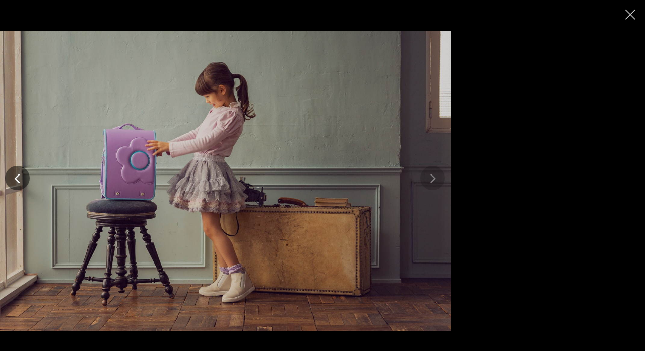

--- FILE ---
content_type: text/html; charset=utf-8
request_url: https://www.fashion-press.net/news/gallery/69660/1205223
body_size: 20553
content:
<!DOCTYPE html>
<html xmlns:og="http://ogp.me/ns#" xmlns:fb="http://www.facebook.com/2008/fbml" lang="ja">
<head>
  <title>写真19/19｜マリークヮント新作「デイジーモチーフ」ランドセル、クリスタルが輝くフラワーチャーム付き - ファッションプレス</title>
  <link rel="stylesheet" href="/assets/application-1b1eac213cf725d0b1603f234c58775c3bd45b9403c6d9ea92a046a542911602.css" media="all" />
  <script src="/assets/application-cc38f96ced808ad95a10fe9e511b3647705e2df6ac6f2a8f2cf5a9ba54b9edc1.js"></script>
  <meta name="csrf-param" content="authenticity_token" />
<meta name="csrf-token" content="jrOAsvWdhLvFiw_IWeaTxzI89RqurPR7BIo1H8gX4uJaVEjC0I2eEYkOyhFKcjQzJM0K4aVhRiq2WAoo7TQQvA" />
  

  <meta http-equiv="Content-Type" content="text/html; charset=utf-8">
  <meta http-equiv="X-UA-Compatible" content="IE=Edge">
  <meta name="viewport" content="width=device-width, initial-scale=1, shrink-to-fit=no">

  <meta name="keywords" content="マリークワント,Mary Quant,ファッション,アイテム,キャメル,モチーフ,チャーム" id="meta_keywords" />
  <meta name="description" content="マリークヮント(Mary Quant)から、2022年新作ランドセルコレクションが登場。2021年3月下旬より、全国の百貨店などで予約販売がスタートする。2020年にデビューしたマリークヮントのランド... 写真19/19" id="meta_description" />

  <meta name="apple-mobile-web-app-title" content="fashion press">
  <meta name="application-name" content="fashion press">

  <link rel="icon" type="image/x-icon" href="/favicon_201801181318.ico" />
  <link rel="shortcut icon" type="image/x-icon" href="/favicon_201801181318.ico" />
  <link rel="apple-touch-icon" sizes="152x152" href="/apple-touch-icon-20180130.png">

  <!-- google -->
  <link rel="preconnect" href="https://www.googletagservices.com" crossorigin>
  <link rel="preconnect" href="https://www.google.co.jp" crossorigin>
  <link rel="preconnect" href="https://adservice.google.com" crossorigin>
  <link rel="preconnect" href="https://adservice.google.co.jp" crossorigin>
  <link rel="preconnect" href="https://apis.google.com" crossorigin>
  <link rel="preconnect" href="https://googleads.g.doubleclick.net" crossorigin>
  <link rel="preconnect" href="https://cse.google.co.jp" crossorigin>
  <link rel="preconnect" href="https://accounts.google.com" crossorigin>
  <link rel="preconnect" href="https://ssl.gstatic.com" crossorigin>

  <!-- pwa -->
    <link rel="manifest" href="/manifest.json" crossorigin="use-credentials"/>
    <meta name="theme-color" content="#FFFFFF">

  <!-- google font -->
  <style>
    /* devanagari https://fonts.gstatic.com/s/hind/v9 */
    @font-face {
    font-family: 'Hind';
    font-style: normal;
    font-weight: 400;
    src: local('Hind Regular'), local('Hind-Regular'), url(/fonts/hind/5aU69_a8oxmIdGh4BDGwgDJm_A.woff2) format('woff2');
    unicode-range: U+0900-097F, U+1CD0-1CF6, U+1CF8-1CF9, U+200C-200D, U+20A8, U+20B9, U+25CC, U+A830-A839, U+A8E0-A8FB;
    }
    /* latin-ext */
    @font-face {
    font-family: 'Hind';
    font-style: normal;
    font-weight: 400;
    src: local('Hind Regular'), local('Hind-Regular'), url(/fonts/hind/5aU69_a8oxmIdGd4BDGwgDJm_A.woff2) format('woff2');
    unicode-range: U+0100-024F, U+0259, U+1E00-1EFF, U+2020, U+20A0-20AB, U+20AD-20CF, U+2113, U+2C60-2C7F, U+A720-A7FF;
    }
    /* latin */
    @font-face {
    font-family: 'Hind';
    font-style: normal;
    font-weight: 400;
    src: local('Hind Regular'), local('Hind-Regular'), url(/fonts/hind/5aU69_a8oxmIdGl4BDGwgDI.woff2) format('woff2');
    unicode-range: U+0000-00FF, U+0131, U+0152-0153, U+02BB-02BC, U+02C6, U+02DA, U+02DC, U+2000-206F, U+2074, U+20AC, U+2122, U+2191, U+2193, U+2212, U+2215, U+FEFF, U+FFFD;
    }
  </style>
  <!-- facebook -->
  <link rel="preconnect" href="https://connect.facebook.net" crossorigin>
  <link rel="preconnect" href="https://www.facebook.com" crossorigin>
  <link rel="preconnect" href="https://staticxx.facebook.com" crossorigin>
  <!-- digitminimi -->
  <link rel="preconnect" href="https://jsoon.digitiminimi.com" crossorigin>

  <script src='' type='riot/tag'></script>

  
  <meta property="fb:admins" content="100003365683728" />
<meta property="fb:app_id" content="482010981809098" />
<meta property="og:type" content="article" />
<meta property="og:url" content="https://www.fashion-press.net/news/gallery/69660/1205223" id="meta_og_url" />
<meta property="og:title" content="写真19/19｜マリークヮント新作「デイジーモチーフ」ランドセル、クリスタルが輝くフラワーチャーム付き" id="meta_og_title" />
<meta property="og:locale" content="ja_JP" />
<meta property="og:description" content="マリークヮント(Mary Quant)から、2022年新作ランドセルコレクションが登場。2021年3月下旬より、全国の百貨店などで予約販売がスタートする。2020年にデビューしたマリークヮントのランド... 写真19/19" id="meta_og_description" />
<meta property="og:image" content="https://www.fashion-press.net/img/news/69660/qgM.jpg?1612511074" id="meta_og_image" />
<meta name="twitter:card" content="summary_large_image" />
<meta name="twitter:site" content="@fashionpressnet" />
<meta name="twitter:title" content="写真19/19｜マリークヮント新作「デイジーモチーフ」ランドセル、クリスタルが輝くフラワーチャーム付き" id="meta_tw_title"/>
<meta name="twitter:description" content="マリークヮント(Mary Quant)から、2022年新作ランドセルコレクションが登場。2021年3月下旬より、全国の百貨店などで予約販売がスタートする。2020年にデビューしたマリークヮントのランド... 写真19/19" id="meta_tw_description"/>
<meta name="twitter:image" content="https://www.fashion-press.net/img/news/69660/qgM.jpg?1612511074" id="meta_tw_image"/>


  
  <!-- async ver -->
    <!-- 1. Fluxタグ or Demand Managerタグ-->
    <script>
      window.pbjs = window.pbjs || {};
      window.pbjs.que = window.pbjs.que || [];
    </script>

    <!-- 2. GoogleDfpタグ -->
    <script type="text/javascript">
       window.googletag = window.googletag || {};
       window.googletag.cmd = window.googletag.cmd || [];
       var headerBiddingSlots = [];
       var nonHeaderBiddingSlots = [];
    </script>
    <script async='async' src='https://securepubads.g.doubleclick.net/tag/js/gpt.js'></script>

    <!-- 3. Prepare For Prebid -->
    <script type="text/javascript">
      window.headerbiddingTag = {
        readyBids: {
          prebid: false,
          amazon: false,
          google: false
        },
        failSafeTimeout: 3000,
        isFn: function isFn(object) {
          var _t = 'Function';
          var toString = Object.prototype.toString;
          return toString.call(object) === '[object ' + _t + ']';
        },
        launchAdServer: function() {
          if (!headerbiddingTag.readyBids.prebid || !headerbiddingTag.readyBids.amazon) {
            return;
          }
          headerbiddingTag.requestAdServer();
        },
        requestAdServer: function() {
          if (!headerbiddingTag.readyBids.google) {
            headerbiddingTag.readyBids.google = true;
            googletag.cmd.push(function() {
                googletag.pubads().setTargeting('pbjsType', 'dm');
                googletag.pubads().refresh();
            });
          }
        }
      };
      (function() {
          var pbjsEl = document.createElement("script");
          pbjsEl.type = "text/javascript";
          pbjsEl.async = "true";
          pbjsEl.src = "https://micro.rubiconproject.com/prebid/dynamic/14486.js";
          var pbjsTargetEl = document.getElementsByTagName("script")[0];
          pbjsTargetEl.insertBefore(pbjsEl, pbjsTargetEl.firstChild);
      })();
    </script>

    <!-- 4. For Force Call Dfp -->
    <script type="text/javascript">
      setTimeout(function() {
        headerbiddingTag.requestAdServer();
      }, headerbiddingTag.failSafeTimeout);
    </script>



<!-- Call Dfp -->
<script type='text/javascript'>

  var is_mobile = false;//use for inview_ads
  var ads = [{"slotID":"div-gpt-ad-1516606150350-0","slotName":"/8505930/Fp_PC_Gallery","sizes":[[300,250],[300,600]]}];
  var lazy_ads = null;//use for inview_ads

  var collapseAdNames = [
    "/8505930/Fp2_PC_Billboard_Home",
    "/8505930/Fp_Billboard_970x250",
    "/8505930/Fp2_PC_Bottom_Billboard",
    "/8505930/Fp_Content_300x250",
    "/8505930/Fp_MoveContent_300x250"
  ]
  var refreshAdNames = [
    '/8505930/Fp_Content_300x250'
  ]
  var refreshSlots = []

  googletag.cmd.push(function() {
    for(var i=0;i<ads.length;i++){
      var isCollapse = collapseAdNames.indexOf(ads[i].slotName)!=-1
      var isRefresh = refreshAdNames.indexOf(ads[i].slotName)!=-1
      var ad = null
      if(isCollapse){
        ad = googletag.defineSlot(ads[i].slotName, ads[i].sizes, ads[i].slotID).addService(googletag.pubads()).setCollapseEmptyDiv(true)
      }else{
        ad = googletag.defineSlot(ads[i].slotName, ads[i].sizes, ads[i].slotID).addService(googletag.pubads())
      }
      headerBiddingSlots.push(ad)
      if(isRefresh){
        refreshSlots.push(ad)
      }
    }
      //nonHeaderBiddingSlots.push(gptAdSlots[X]);
      googletag.pubads().disableInitialLoad();

    googletag.pubads().enableSingleRequest();
    googletag.pubads().disableInitialLoad(); //uam
    googletag.pubads().collapseEmptyDivs(true);
    googletag.enableServices();

      // HeaderBiddingの対象枠外枠は即座にrefresh
      if (nonHeaderBiddingSlots.length > 0) {
        googletag.pubads().refresh(nonHeaderBiddingSlots);
      }

      // flux or Demand Manager
      pbjs.que.push(function() {
        pbjs.rp.requestBids({
          callback: function (bidResponses) {
            headerbiddingTag.readyBids.prebid = true;
            headerbiddingTag.launchAdServer();
          }
        });
      });

  });
</script>

<!-- Call UAM -->
<script type="text/javascript">
  // AMAZON UAM -----------------------------------------------------------
  //load the apstag.js library
  !function(a9,a,p,s,t,A,g){if(a[a9])return;function q(c,r){a[a9]._Q.push([c,r])}a[a9]={init:function(){q("i",arguments)},fetchBids:function(){q("f",arguments)},setDisplayBids:function(){},targetingKeys:function(){return[]},_Q:[]};A=p.createElement(s);A.async=!0;A.src=t;g=p.getElementsByTagName(s)[0];g.parentNode.insertBefore(A,g)}("apstag",window,document,"script","//c.amazon-adsystem.com/aax2/apstag.js");
  //initialize the apstag.js library on the page to allow bidding
  apstag.init({
       pubID: 'a3a10971-7845-43e5-86d7-81bd21eb015a', //enter your pub ID here as shown above, it must within quotes
       adServer: 'googletag',
       bidTimeout: 3000
  });
  apstag.fetchBids({slots: ads}, function(bids) {
       // set apstag targeting on googletag, then trigger the first DFP request in googletag's disableInitialLoad integration
       googletag.cmd.push(function(){
           apstag.setDisplayBids();
           // googletag.pubads().refresh(); along side prebid -> comment out
           // TAM(UAM)を呼び出す
           headerbiddingTag.readyBids.amazon = true;
           headerbiddingTag.launchAdServer();
       });
  });
  // AMAZON UAM ここまで -----------------------------------------------------------
</script>


  <script>
  (function(i,s,o,g,r,a,m){i['GoogleAnalyticsObject']=r;i[r]=i[r]||function(){
  (i[r].q=i[r].q||[]).push(arguments)},i[r].l=1*new Date();a=s.createElement(o),
  m=s.getElementsByTagName(o)[0];a.async=1;a.src=g;m.parentNode.insertBefore(a,m)
  })(window,document,'script','//www.google-analytics.com/analytics.js','ga');
  ga('create', 'UA-20416892-1', 'auto');
  ga('send', 'pageview');
</script>

<!-- Global site tag (gtag.js) - Google Analytics -->
<script async src="https://www.googletagmanager.com/gtag/js?id=G-SYV6BBC43Y"></script>
<script>
  window.dataLayer = window.dataLayer || [];
  function gtag(){dataLayer.push(arguments);}
  gtag('js', new Date());

  gtag('config', 'G-SYV6BBC43Y');
</script>

  <script async src="https://a.teads.tv/analytics/tag.js"></script>
<script>
  window.teads_analytics = window.teads_analytics || {};
  window.teads_analytics.analytics_tag_id = "PUB-10851";
  window.teads_analytics.share = window.teads_analytics.share || function() {
    ;(window.teads_analytics.shared_data = window.teads_analytics.shared_data || []).push(arguments)
  };
</script>

</head>
<body>
  <!-- DESKTOP -->
  <div class="fp_wrapper">

    

<script>
  window.fav_img_ids = []
</script>

<style>
  .person_tag{margin: 1px}
  .person_tag span{background: #00000000 !important;border-color: #ffffff33 !important}
  .person_tag:hover span{background: #757575 !important;color: #8ad2ff !important;border-color: #ffffffff}
</style>
<style>
  /* fp_gallery */
  #fp_gallery{display: block;overflow-y: hidden;position: fixed;z-index: 10;top: 0;left: 0;width: 100%;height: 100%;background-color: rgba(0,0,0,1);}
  #fp_gallery h1 {line-height: 1.3rem;}
  #fp_gallery h1 a{color: white;font-size: .85rem;line-height: 1.3rem;margin: .7rem -.5rem 1rem 0rem;font-weight: normal;display: inline-block;max-width: 65%;}
  #fp_gallery h1 a:hover{color: white;text-decoration: underline}
  @media screen and (min-width:1024px){
    #fp_gallery h1{margin-bottom: .5rem}
    #fp_gallery h1 a{font-size: 1rem;margin-right: 0rem}
  }
  #fp_gallery h2{font-size: 1.0rem;margin: .4rem .5rem 0 .5rem;line-height: 1rem;}
  #fp_gallery h3{font-size: .9rem;margin: .1rem}
  #fp_gallery div,td{font-size: .8rem}
  #fp_gallery .gallery{height: 100vh;}
  #fp_gallery .gallery .close_gallery{filter: invert(1);position: absolute;top: .5rem;right: .5rem;padding: .2rem;border-radius: 1000px;font-size: 0}
  #fp_gallery .gallery .close_gallery:hover{background-color: rgba(0,0,0,1);}
  #fp_gallery .gallery .close_gallery:hover img{filter: invert(1)}
  #fp_gallery .gallery .close_gallery img{width: 1.8rem;padding: .2rem;margin-bottom:.2rem}
  #fp_gallery .gallery .main_img_wrapper_left .close_gallery{z-index: 2}

  /* left ver */
  /* @media screen and (max-width:375px){
    #fp_gallery #div-gpt-ad-1433746185324-0{display: inline}
  } */
  /* center ver */
  /* @media screen and (min-width: 376px) and (max-width:769px){
    #fp_gallery #div-gpt-ad-1433746185324-0{text-align:center;margin:auto;width: 100%}
  } */
  #fp_gallery .gallery .main_img_wrapper{position: absolute;top: 0;bottom: 0;right: 0;left: 0;margin: auto;overflow-y: auto}
  #fp_gallery .gallery .main_img_wrapper_left{display: block;position: relative;align-items: center;}
  #fp_gallery .gallery .main_img_wrapper_right{display: none;width: 0px;position: relative}
  #fp_gallery .gallery .main_img_wrapper_left:hover{cursor: pointer}

  /* 右カラム広告中央配置*/
  #fp_gallery .gallery .main_img_wrapper_right #div-gpt-ad-1516606150350-0{position: absolute;top: 57%;left: 50%;transform: translate(-50%,-50%);}

  #fp_gallery .fp_gallery_swiper{width: 100%;text-align: center;display: inline}
  #fp_gallery .swiper-wrapper{-webkit-backface-visibility:hidden;backface-visibility:hidden;}
  #fp_gallery .swiper-slide{-webkit-backface-visibility:hidden;backface-visibility:hidden;}
  #fp_gallery .fp_gallery_swiper img{max-height: 100%;}
  #fp_gallery .fp_gallery_swiper img.context_menu_img{opacity: 0.0;width: 100%;min-height: 90vh;max-width: 100%;max-height: 100vh; background-repeat: no-repeat !important;background-size: contain !important}
  #fp_gallery .fp_gallery_swiper img.context_menu_img{background-position: center center !important;}

  /* vertical center (for autoHeight: true)*/
  #fp_gallery .fp_gallery_swiper .swiper-slide{display: block;clear: both;min-height:50vh}

  /* 初期ブートでの露出を封じる */
  #fp_gallery .fp_gallery_swiper .swiper-slide{opacity:0}
  #fp_gallery .fp_gallery_swiper .swiper-slide.swiper-slide-active{opacity:1}

  /*.fp_gallery_swiper img{margin: 1rem 0 0 0}*/
  #fp_gallery .fp_gallery_swiper img.context_menu_img{margin: 0}
  /* pager */
  #fp_gallery .fp_gallery_swiper .swiper-pagination{display: block;width: 100%;padding: .2rem 0 0 0;position: relative;}
  #fp_gallery .fp_gallery_swiper .swiper-pagination-bullet{border-radius: 0%;width: 2px;height:2px;margin: 0 .2rem;background-color: #555;opacity: 1.0}
  #fp_gallery .fp_gallery_swiper .swiper-pagination-bullet-active{background-color: #ddd;opacity: 1.0}
  #fp_gallery .fp_gallery_swiper .swiper-button-prev::before{content: "\f104";font-family: FontAwesome;font-size: 2rem;color: #fff;padding: .5rem 1.26rem .5rem 1.1rem; background: rgba(0,0,0,0.5);border-radius: 1000px;}
  #fp_gallery .fp_gallery_swiper .swiper-button-next::before{content: "\f105";font-family: FontAwesome;font-size: 2rem;color: #fff;padding: .5rem 1.1rem .5rem 1.26rem; background: rgba(0,0,0,0.5);border-radius: 1000px;}
  #fp_gallery .fp_gallery_swiper .swiper-button-prev{display: none;background-image: none;transform: translateY(-1rem);}
  #fp_gallery .fp_gallery_swiper .swiper-button-next{display: none;background-image: none;transform: translateY(-1rem);}
  #fp_gallery .fp_gallery_swiper .swiper-button-prev:hover::before{color: #999;background: rgba(0,0,0,0.8);}
  #fp_gallery .fp_gallery_swiper .swiper-button-next:hover::before{color: #999;background: rgba(0,0,0,0.8);}
  #fp_gallery .fp_gallery_swiper .swiper-button-next{right: 35px} /*位置ずれを修正*/
  /* caption */
  #fp_gallery .gallery .gallery_caption_header{z-index: -1;opacity: .0;position: absolute;top: 0;left: 0;color: white;background-color: rgba(0,0,0,.8);width: 100%;max-height: 40vh;padding: .5% .5%;text-align: center;border-bottom: 1px solid rgba(255,255,255,.2);transition: opacity 350ms linear;}
  #fp_gallery .gallery .gallery_caption_footer{z-index: -1;opacity: .0;position: absolute;bottom: 0;left: 0;color: white;background-color: rgba(0,0,0,.8);width: 100%;max-height: 36vh;padding: .5rem;border-top: 1px solid rgba(255,255,255,.2);transition: opacity 350ms linear;overflow-y: scroll}
  #fp_gallery .gallery .gallery_caption_header.active{z-index: 10;display: block;opacity:1.0}
  #fp_gallery .gallery .gallery_caption_footer.active{z-index: 12;display: block;opacity: 1.0} /*フローティング広告を考慮し、footer z-indexを大きめにとる*/
  #fp_gallery .gallery .gallery_caption_footer.temp_sm_depth{z-index: 10}
  #fp_gallery .gallery .gallery_caption_header.active:hover{z-index: 20;opacity: 1.0;background-color: rgba(0,0,0,1.0);}
  #fp_gallery .gallery .gallery_caption_footer table{margin: 0 auto}
  #fp_gallery .gallery .gallery_caption_footer tr td:first-child{white-space: nowrap;}
  #fp_gallery .gallery .gallery_caption_footer h2{margin-bottom: .5rem;font-size: 1.1rem;font-weight: normal}

  #fp_gallery .gallery .gallery_caption_header .gallery_menu{filter: invert(1);position: absolute;left: 1rem;padding: .2rem;}
  #fp_gallery .gallery .menu_area{position: absolute;top: 10px;right: 0;margin:auto;}
  #fp_gallery .gallery .prev_gallery{opacity: .0;color: white;position: absolute; top: 40%; left: 0%; margin-left: 5px;transition: opacity 333ms cubic-bezier(.4, 0, .22, 1);border-radius: 4px;}
  #fp_gallery .gallery .next_gallery{opacity: .0;color: white;position: absolute; top: 40%; right: 0%;margin-right: 5px;transition: opacity 333ms cubic-bezier(.4, 0, .22, 1);;border-radius: 4px;}

  #fp_gallery .gallery .prev_gallery .angle_left::before{content: "\f104";font-family: FontAwesome;font-size: 1.5rem;color: #fff;padding: .5rem 1rem;background: rgba(0,0,0,0.5);border-radius: 2px}
  #fp_gallery .gallery .next_gallery .angle_right::before{content: "\f105";font-family: FontAwesome;font-size: 1.5rem;color: #fff;padding: .5rem 1rem;background: rgba(0,0,0,0.5);border-radius: 2px}
  #fp_gallery .gallery .prev_gallery .angle_left:hover::before{cursor: pointer;color: #888;background: rgba(255,255,255,0.8)}
  #fp_gallery .gallery .next_gallery .angle_right:hover::before{cursor: pointer;color: #888;background: rgba(255,255,255,0.8)}
  #fp_gallery :hover .gallery .prev_gallery{opacity: 1.0}
  #fp_gallery :hover .gallery .next_gallery{opacity: 1.0}
  #fp_gallery .close_gallery:hover{cursor: pointer;}
  #fp_gallery td{color: white;line-height: 1.3rem}

    #fp_gallery h1{font-size: 1.1rem;line-height: 2rem}
    #fp_gallery .gallery .close_gallery{padding: .4rem}

    #fp_gallery .gallery .main_img_wrapper_left{display: inline-block;height: 100%;width: 100%}
    #fp_gallery .gallery .main_img_wrapper_right{display: inline-block;height:100%;color:white;text-align: center;}
    /* #fp_gallery .fp_gallery_swiper{height:100%;} */
    /* [重要] verticaly center */
    #fp_gallery .gallery .fp_gallery_swiper .swiper-container{height: 100vh}
    #fp_gallery .fp_gallery_swiper .swiper-button-next{display: block;}
    #fp_gallery .fp_gallery_swiper .swiper-button-prev{display: block;}

    /* contextmenu 画像のオリジナルサイズを使用 */
    /* #fp_gallery .fp_gallery_swiper img.context_menu_img{background-size: auto auto !important} */

    @media screen and (min-width:1024px){
      /* 2 column style from 1024px */
      #fp_gallery .gallery .main_img_wrapper_left{width: 70%;float: left}
      #fp_gallery .gallery .main_img_wrapper_right{width: 30%;float: left;}
      #fp_gallery .gallery .main_img_wrapper_left .close_gallery{display: none}
      /* wide footer style*/
      #fp_gallery .gallery .gallery_caption_footer{padding: 15px 15%;}
      #fp_gallery .gallery .gallery_caption_footer table{margin: 0}


      /*#fp_gallery .fp_gallery_swiper img{position: absolute;top: 50%;left: 50%;transform: translate(-50%,-50%);margin: 0}*/
    }

  /* gallery_menu_slide */
  #gallery_menu_slide{display: block;overflow: hidden !important;}
  #gallery_menu_slide img{display: block;}
  #gallery_menu_slide figure{margin-bottom: 0.5rem}
  #gallery_menu_slide .swiper-slide{position: relative;}
  #gallery_menu_slide .swiper-slide img{opacity: 0.8;transition: all 200ms;}
  #gallery_menu_slide .swiper-slide-active img{opacity: 1.0;border-bottom: 3px solid white}
  #gallery_menu_slide .swiper-slide:hover{cursor: pointer;}
  #gallery_menu_slide .swiper-slide:hover img{opacity: 1.0;}
  #gallery_menu_slide .swiper-button-prev::before{content: "\f104";font-family: FontAwesome;font-size: 2rem;background: rgba(255,255,255,0.2);color:white;padding: .5rem 1rem;border-radius: 2px;}
  #gallery_menu_slide .swiper-button-next::before{content: "\f105";font-family: FontAwesome;font-size: 2rem;background: rgba(255,255,255,0.2);color:white;padding: .5rem 1rem;border-radius: 2px;}
  #gallery_menu_slide .swiper-button-next{background-image: none;}
  #gallery_menu_slide .swiper-button-prev{background-image: none;}
  #gallery_menu_slide .swiper-button-next:hover::before{color: #555;background: rgba(255,255,255,0.8);}
  #gallery_menu_slide .swiper-button-prev:hover::before{color: #555;background: rgba(255,255,255,0.8);}
  #gallery_menu_slide .swiper-button-next{right: 15px} /*位置ずれを修正*/

  /*.swiper-slide{opacity: 0.8 !important;transition: opacity 200ms linear;}*/
  #gallery_menu_slide .swiper-slide-active{opacity: 1.0 !important}
  #gallery_menu_slide #gallery_menu_slide_container:hover .swiper-slide{opacity: 1.0 !important}

  #gallery_menu_slide .context_menu_img{width: 100%;height: 100%;max-width: 100%;max-height: 100%;background-position: center center !important; background-repeat: no-repeat !important;background-size: contain !important}

  /* screen width >= ipad width*/
  @media screen and (min-width:769px){
    #gallery_menu_slide .swiper-button-next,.swiper-button-prev{display: inline-block;}
    #gallery_menu_slide .swiper-button-next{right: 25px} /*位置ずれを修正*/
  }

  .sns_bookmark_bar{width: 100%;text-align: right}
  .sns_bookmark_bar li{display: inline-block;vertical-align: top;margin-right: -.5rem;}
  /* .sns_bookmark_bar li.ln_btn{margin-left: -0.1rem}
  /* SQUARE VER: .sns_bookmark_bar .tw_btn,.sns_bookmark_bar .fb_btn{color: white;font-size: .8rem;padding: .3rem .6rem;font-weight: bold;border-radius: 2px;}*/
  /* .sns_bookmark_bar img{margin-top: -2px;margin-bottom: -.4rem}
  .sns_bookmark_bar .fb_btn img{margin: 4px .8rem .4rem .8rem;}  */

  a{color: #8ad2ff;}
  a:hover {color: #8ad2ff; text-decoration: underline;}
  @media screen and (min-width:1024px){
    #fp_gallery .sns_bookmark_bar{position: absolute;bottom: 1rem;right: 2rem;width: 30%}
    /* .sns_bookmark_bar .fb_btn img{width: 34px;height: 34px;margin: 4px .5rem .4rem .5rem;} */
    .sns_bookmark_bar li{margin-right: 0rem;}
    /* .sns_bookmark_bar img{width: 3rem;height: 3rem} */
  }
  #fp_gallery aside.slide_menu span,#fp_gallery aside.slide_menu a{font-size: 1rem !important}
  #fp_gallery aside.slide_menu a:hover{text-decoration: none}
</style>

<section id="fp_gallery" aria-label="ギャラリー">
  <div class="gallery">
    <!-- content -->
    <div class="main_img_wrapper bg_clicked">
      <div class="main_img_wrapper_left">
        <!-- /8505930/Fp_Sp_Header_320x50 -->
        <!-- <div id='div-gpt-ad-1433746185324-0'></div> -->
        <span class="close_gallery"><img src="/img/common/cross.svg" alt="close" /></span>
        <div style="clear:both"></div>
        <!-- Swiper -->
        <div class="swiper_whole_wrapper fp_gallery_swiper">
          <div class="swiper-container">
            <ul class="swiper-wrapper">
                <li class="swiper-slide" aria-label="写真 1 / 19">
                  <div class="swiper-zoom-container">
                        <img src="[data-uri]" data-src="/img/news/69660/wFQ.jpg" alt="マリークワント(Mary Quant) デイジーモチーフ｜写真1" class="swiper-lazy" />
                        <div class="swiper-lazy-preloader"></div>
                  </div>
                </li>
                <li class="swiper-slide" aria-label="写真 2 / 19">
                  <div class="swiper-zoom-container">
                        <img src="[data-uri]" data-src="/img/news/69660/03w.jpg" alt="マリークワント(Mary Quant) デイジーモチーフ｜写真2" class="swiper-lazy" />
                        <div class="swiper-lazy-preloader"></div>
                  </div>
                </li>
                <li class="swiper-slide" aria-label="写真 3 / 19">
                  <div class="swiper-zoom-container">
                        <img src="[data-uri]" data-src="/img/news/69660/EgQ.jpg" alt="マリークワント(Mary Quant) デイジーモチーフ｜写真3" class="swiper-lazy" />
                        <div class="swiper-lazy-preloader"></div>
                  </div>
                </li>
                <li class="swiper-slide" aria-label="写真 4 / 19">
                  <div class="swiper-zoom-container">
                        <img src="[data-uri]" data-src="/img/news/69660/MW8.jpg" alt="マリークワント(Mary Quant) デイジーモチーフ｜写真4" class="swiper-lazy" />
                        <div class="swiper-lazy-preloader"></div>
                  </div>
                </li>
                <li class="swiper-slide" aria-label="写真 5 / 19">
                  <div class="swiper-zoom-container">
                        <img src="[data-uri]" data-src="/img/news/69660/FxQ.jpg" alt="マリークワント(Mary Quant) デイジーモチーフ｜写真5" class="swiper-lazy" />
                        <div class="swiper-lazy-preloader"></div>
                  </div>
                </li>
                <li class="swiper-slide" aria-label="写真 6 / 19">
                  <div class="swiper-zoom-container">
                        <img src="[data-uri]" data-src="/img/news/69660/JFo.jpg" alt="マリークワント(Mary Quant) デイジーモチーフ｜写真6" class="swiper-lazy" />
                        <div class="swiper-lazy-preloader"></div>
                  </div>
                </li>
                <li class="swiper-slide" aria-label="写真 7 / 19">
                  <div class="swiper-zoom-container">
                        <img src="[data-uri]" data-src="/img/news/69660/Ncg.jpg" alt="マリークワント(Mary Quant) デイジーモチーフ｜写真7" class="swiper-lazy" />
                        <div class="swiper-lazy-preloader"></div>
                  </div>
                </li>
                <li class="swiper-slide" aria-label="写真 8 / 19">
                  <div class="swiper-zoom-container">
                        <img src="[data-uri]" data-src="/img/news/69660/gSA.jpg" alt="マリークワント(Mary Quant) デイジーモチーフ｜写真8" class="swiper-lazy" />
                        <div class="swiper-lazy-preloader"></div>
                  </div>
                </li>
                <li class="swiper-slide" aria-label="写真 9 / 19">
                  <div class="swiper-zoom-container">
                        <img src="[data-uri]" data-src="/img/news/69660/99Y.jpg" alt="マリークワント(Mary Quant) デイジーモチーフ｜写真9" class="swiper-lazy" />
                        <div class="swiper-lazy-preloader"></div>
                  </div>
                </li>
                <li class="swiper-slide" aria-label="写真 10 / 19">
                  <div class="swiper-zoom-container">
                        <img src="[data-uri]" data-src="/img/news/69660/4DE.jpg" alt="マリークワント(Mary Quant) デイジーモチーフ｜写真10" class="swiper-lazy" />
                        <div class="swiper-lazy-preloader"></div>
                  </div>
                </li>
                <li class="swiper-slide" aria-label="写真 11 / 19">
                  <div class="swiper-zoom-container">
                        <img src="[data-uri]" data-src="/img/news/69660/RLs.jpg" alt="マリークワント(Mary Quant) デイジーモチーフ｜写真11" class="swiper-lazy" />
                        <div class="swiper-lazy-preloader"></div>
                  </div>
                </li>
                <li class="swiper-slide" aria-label="写真 12 / 19">
                  <div class="swiper-zoom-container">
                        <img src="[data-uri]" data-src="/img/news/69660/vsg.jpg" alt="マリークワント(Mary Quant) デイジーモチーフ｜写真12" class="swiper-lazy" />
                        <div class="swiper-lazy-preloader"></div>
                  </div>
                </li>
                <li class="swiper-slide" aria-label="写真 13 / 19">
                  <div class="swiper-zoom-container">
                        <img src="[data-uri]" data-src="/img/news/69660/6Xg.jpg" alt="マリークワント(Mary Quant) デイジーモチーフ｜写真13" class="swiper-lazy" />
                        <div class="swiper-lazy-preloader"></div>
                  </div>
                </li>
                <li class="swiper-slide" aria-label="写真 14 / 19">
                  <div class="swiper-zoom-container">
                        <img src="[data-uri]" data-src="/img/news/69660/Fn0.jpg" alt="マリークワント(Mary Quant) デイジーモチーフ｜写真14" class="swiper-lazy" />
                        <div class="swiper-lazy-preloader"></div>
                  </div>
                </li>
                <li class="swiper-slide" aria-label="写真 15 / 19">
                  <div class="swiper-zoom-container">
                        <img src="[data-uri]" data-src="/img/news/69660/z8g.jpg" alt="マリークワント(Mary Quant) デイジーモチーフ｜写真15" class="swiper-lazy" />
                        <div class="swiper-lazy-preloader"></div>
                  </div>
                </li>
                <li class="swiper-slide" aria-label="写真 16 / 19">
                  <div class="swiper-zoom-container">
                        <img src="[data-uri]" data-src="/img/news/69660/vkI.jpg" alt="マリークワント(Mary Quant) デイジーモチーフ｜写真16" class="swiper-lazy" />
                        <div class="swiper-lazy-preloader"></div>
                  </div>
                </li>
                <li class="swiper-slide" aria-label="写真 17 / 19">
                  <div class="swiper-zoom-container">
                        <img src="[data-uri]" data-src="/img/news/69660/Akc.jpg" alt="マリークワント(Mary Quant) デイジーモチーフ｜写真17" class="swiper-lazy" />
                        <div class="swiper-lazy-preloader"></div>
                  </div>
                </li>
                <li class="swiper-slide" aria-label="写真 18 / 19">
                  <div class="swiper-zoom-container">
                        <img src="[data-uri]" data-src="/img/news/69660/RMM.jpg" alt="マリークワント(Mary Quant) デイジーモチーフ｜写真18" class="swiper-lazy" />
                        <div class="swiper-lazy-preloader"></div>
                  </div>
                </li>
                <li class="swiper-slide" aria-label="写真 19 / 19">
                  <div class="swiper-zoom-container">
                        <img src="/img/news/69660/qgM.jpg" alt="マリークワント(Mary Quant) デイジーモチーフ｜写真19" />
                  </div>
                </li>
            </ul>
            <!-- Add Pagination -->
            <div class="swiper-pagination"></div>
          </div>
          <!-- Add Arrows -->
          <div class="swiper-button-next"></div>
          <div class="swiper-button-prev"></div>
        </div>
      </div>
      <div class="main_img_wrapper_right">
        <span class="close_gallery"><img src="/img/common/cross.svg" alt="close" /></span>
          <!-- /8505930/Fp_PC_Gallery -->
          <div id='div-gpt-ad-1516606150350-0'>
          </div>
      </div>

      <div class="mobile_only_ad">
      </div>
      <div style="margin-bottom: 100px;"></div>

    </div>
    <!-- gallery header, footer -->
    <header class="gallery_caption_header" aria-label="ギャラリー ヘッダー">
      <h1><a href="/news/69660" title="マリークヮント新作「デイジーモチーフ」ランドセル、クリスタルが輝くフラワーチャーム付き">マリークヮント新作「デイジーモチーフ」ランドセル、クリスタルが輝くフラワーチャーム付き</a></h1>
      <a class="close_gallery"><img src="/img/common/cross.svg" alt="close" /></a>
      <div>

        <!-- gallery_menu_slide: start -->
        <div id="gallery_menu_slide">
          <!-- Swiper -->
          <div id="gallery_menu_slide_container" class="swiper-container">
            <div class="swiper-wrapper">
                <a class="swiper-slide gallery_menu_slide_clicked" data-imgid=1205205 href="/news/gallery/69660/1205205">
                  <figure>
                      <img src="[data-uri]" data-src="/img/news/69660/w300_wFQ.jpg" alt="マリークワント(Mary Quant) デイジーモチーフ｜写真1" class="swiper-lazy"/>
                      <div class="swiper-lazy-preloader"></div>
                  </figure>
                </a>
                <a class="swiper-slide gallery_menu_slide_clicked" data-imgid=1205206 href="/news/gallery/69660/1205206">
                  <figure>
                      <img src="[data-uri]" data-src="/img/news/69660/w300_03w.jpg" alt="マリークワント(Mary Quant) デイジーモチーフ｜写真2" class="swiper-lazy"/>
                      <div class="swiper-lazy-preloader"></div>
                  </figure>
                </a>
                <a class="swiper-slide gallery_menu_slide_clicked" data-imgid=1205207 href="/news/gallery/69660/1205207">
                  <figure>
                      <img src="[data-uri]" data-src="/img/news/69660/w300_EgQ.jpg" alt="マリークワント(Mary Quant) デイジーモチーフ｜写真3" class="swiper-lazy"/>
                      <div class="swiper-lazy-preloader"></div>
                  </figure>
                </a>
                <a class="swiper-slide gallery_menu_slide_clicked" data-imgid=1205208 href="/news/gallery/69660/1205208">
                  <figure>
                      <img src="[data-uri]" data-src="/img/news/69660/w300_MW8.jpg" alt="マリークワント(Mary Quant) デイジーモチーフ｜写真4" class="swiper-lazy"/>
                      <div class="swiper-lazy-preloader"></div>
                  </figure>
                </a>
                <a class="swiper-slide gallery_menu_slide_clicked" data-imgid=1205209 href="/news/gallery/69660/1205209">
                  <figure>
                      <img src="[data-uri]" data-src="/img/news/69660/w300_FxQ.jpg" alt="マリークワント(Mary Quant) デイジーモチーフ｜写真5" class="swiper-lazy"/>
                      <div class="swiper-lazy-preloader"></div>
                  </figure>
                </a>
                <a class="swiper-slide gallery_menu_slide_clicked" data-imgid=1205210 href="/news/gallery/69660/1205210">
                  <figure>
                      <img src="[data-uri]" data-src="/img/news/69660/w300_JFo.jpg" alt="マリークワント(Mary Quant) デイジーモチーフ｜写真6" class="swiper-lazy"/>
                      <div class="swiper-lazy-preloader"></div>
                  </figure>
                </a>
                <a class="swiper-slide gallery_menu_slide_clicked" data-imgid=1205211 href="/news/gallery/69660/1205211">
                  <figure>
                      <img src="[data-uri]" data-src="/img/news/69660/w300_Ncg.jpg" alt="マリークワント(Mary Quant) デイジーモチーフ｜写真7" class="swiper-lazy"/>
                      <div class="swiper-lazy-preloader"></div>
                  </figure>
                </a>
                <a class="swiper-slide gallery_menu_slide_clicked" data-imgid=1205212 href="/news/gallery/69660/1205212">
                  <figure>
                      <img src="[data-uri]" data-src="/img/news/69660/w300_gSA.jpg" alt="マリークワント(Mary Quant) デイジーモチーフ｜写真8" class="swiper-lazy"/>
                      <div class="swiper-lazy-preloader"></div>
                  </figure>
                </a>
                <a class="swiper-slide gallery_menu_slide_clicked" data-imgid=1205213 href="/news/gallery/69660/1205213">
                  <figure>
                      <img src="[data-uri]" data-src="/img/news/69660/w300_99Y.jpg" alt="マリークワント(Mary Quant) デイジーモチーフ｜写真9" class="swiper-lazy"/>
                      <div class="swiper-lazy-preloader"></div>
                  </figure>
                </a>
                <a class="swiper-slide gallery_menu_slide_clicked" data-imgid=1205214 href="/news/gallery/69660/1205214">
                  <figure>
                      <img src="[data-uri]" data-src="/img/news/69660/w300_4DE.jpg" alt="マリークワント(Mary Quant) デイジーモチーフ｜写真10" class="swiper-lazy"/>
                      <div class="swiper-lazy-preloader"></div>
                  </figure>
                </a>
                <a class="swiper-slide gallery_menu_slide_clicked" data-imgid=1205215 href="/news/gallery/69660/1205215">
                  <figure>
                      <img src="[data-uri]" data-src="/img/news/69660/w300_RLs.jpg" alt="マリークワント(Mary Quant) デイジーモチーフ｜写真11" class="swiper-lazy"/>
                      <div class="swiper-lazy-preloader"></div>
                  </figure>
                </a>
                <a class="swiper-slide gallery_menu_slide_clicked" data-imgid=1205216 href="/news/gallery/69660/1205216">
                  <figure>
                      <img src="[data-uri]" data-src="/img/news/69660/w300_vsg.jpg" alt="マリークワント(Mary Quant) デイジーモチーフ｜写真12" class="swiper-lazy"/>
                      <div class="swiper-lazy-preloader"></div>
                  </figure>
                </a>
                <a class="swiper-slide gallery_menu_slide_clicked" data-imgid=1205217 href="/news/gallery/69660/1205217">
                  <figure>
                      <img src="[data-uri]" data-src="/img/news/69660/w300_6Xg.jpg" alt="マリークワント(Mary Quant) デイジーモチーフ｜写真13" class="swiper-lazy"/>
                      <div class="swiper-lazy-preloader"></div>
                  </figure>
                </a>
                <a class="swiper-slide gallery_menu_slide_clicked" data-imgid=1205218 href="/news/gallery/69660/1205218">
                  <figure>
                      <img src="[data-uri]" data-src="/img/news/69660/w300_Fn0.jpg" alt="マリークワント(Mary Quant) デイジーモチーフ｜写真14" class="swiper-lazy"/>
                      <div class="swiper-lazy-preloader"></div>
                  </figure>
                </a>
                <a class="swiper-slide gallery_menu_slide_clicked" data-imgid=1205219 href="/news/gallery/69660/1205219">
                  <figure>
                      <img src="[data-uri]" data-src="/img/news/69660/w300_z8g.jpg" alt="マリークワント(Mary Quant) デイジーモチーフ｜写真15" class="swiper-lazy"/>
                      <div class="swiper-lazy-preloader"></div>
                  </figure>
                </a>
                <a class="swiper-slide gallery_menu_slide_clicked" data-imgid=1205220 href="/news/gallery/69660/1205220">
                  <figure>
                      <img src="[data-uri]" data-src="/img/news/69660/w300_vkI.jpg" alt="マリークワント(Mary Quant) デイジーモチーフ｜写真16" class="swiper-lazy"/>
                      <div class="swiper-lazy-preloader"></div>
                  </figure>
                </a>
                <a class="swiper-slide gallery_menu_slide_clicked" data-imgid=1205221 href="/news/gallery/69660/1205221">
                  <figure>
                      <img src="[data-uri]" data-src="/img/news/69660/w300_Akc.jpg" alt="マリークワント(Mary Quant) デイジーモチーフ｜写真17" class="swiper-lazy"/>
                      <div class="swiper-lazy-preloader"></div>
                  </figure>
                </a>
                <a class="swiper-slide gallery_menu_slide_clicked" data-imgid=1205222 href="/news/gallery/69660/1205222">
                  <figure>
                      <img src="[data-uri]" data-src="/img/news/69660/w300_RMM.jpg" alt="マリークワント(Mary Quant) デイジーモチーフ｜写真18" class="swiper-lazy"/>
                      <div class="swiper-lazy-preloader"></div>
                  </figure>
                </a>
                <a class="swiper-slide gallery_menu_slide_clicked" data-imgid=1205223 href="/news/gallery/69660/1205223">
                  <figure>
                      <img src="[data-uri]" data-src="/img/news/69660/w300_qgM.jpg" alt="マリークワント(Mary Quant) デイジーモチーフ｜写真19" class="swiper-lazy"/>
                      <div class="swiper-lazy-preloader"></div>
                  </figure>
                </a>
            </div>
          </div>
        </div>
        <!-- gallery_menu_slide: end -->

      </nav>

      <span class="sidemenu_opener" style="">
        <img class="hamburger_img" src="/img/common/hamburger_menu.svg" width="22" height="22" alt="menu" style="filter: invert(1);position:absolute;top: 1rem;left: 1rem">
      </span>
      <style>
.overlay2 {background-color: white;content: '';position: fixed;top: 0;left: 0;display: block;width: 100%;height: 100%;background: rgba(0,0,0,0);-webkit-transition: all .2s ease;transition: all .2s ease;}
.overlay2.over_pc_menu {z-index: 101}
.slide_menu {position: fixed;top: 0;left: -300px;width: 300px;overflow: scroll;height: 100%;background-color: #000000cf;transition: all 0.3s ease-in-out;z-index: 102;padding-bottom: 2rem;-ms-overflow-style: none;scrollbar-width: none;text-align: left}
.slide_menu::-webkit-scrollbar{display:none;}
.slide_menu > div{transition: all 0.3s ease-in-out;}

/* sesrch */
.slide_menu form{display: inline-block;margin: 1rem}
.s_q{width: 225px;height: 40px;background: #808080aa;color: white;border-radius: 3px;border: none;padding: 0 0.8rem;font-family: FontAwesome;font-style: normal;font-weight: normal;line-height: 1;-webkit-font-smoothing: antialiased;-moz-osx-font-smoothing: grayscale;caret-color: white;}
.s_q::placeholder {color: white;font-weight: bold;opacity: 0.8;}

/* close  */
.slide_menu .close_slide_menu{color: white;filter: invert(1);float: right;width: 1.5rem;margin: 1.5rem 1rem 0 0;margin-left: 0;position: absolute;top: 0;right: 0}
.slide_menu .close_slide_menu:hover{cursor: pointer}

/* common */
.slide_menu li.menu_1st{padding: .2rem 1rem}
.slide_menu li:hover{background: #000000}
.slide_menu_title{font-size: 0.8rem;padding: 0.4rem 0.75rem;color: #adadad;letter-spacing: 0.2rem;}
.slide_menu .back_slide_menu:hover{cursor: pointer}

/* 1st menu */
.slide_menu .menu_1st{position: relative;}
.slide_menu .menu_1st:hover{cursor: pointer}
.slide_menu .menu_1st.active{background: #000000}
.slide_menu .menu_1st > a{color:white;font-weight: bold;display:block;padding: 0.25rem 0}
.slide_menu .menu_1st > span{color:white;font-weight: bold;display:block;padding: 0.25rem 0}

.slide_menu .menu_1st > .img_span{position: absolute;top: 0;right: 0;height: 100%;display: inline-block}
.slide_menu .menu_1st > .img_span > img{width: 1.5rem;filter:invert(1);margin: 6px 1rem;}
/* .slide_menu .menu_1st > .img_span:hover{cursor: pointer;transform: scale(1.3)} */
.slide_menu .menu_1st.active> .img_span img{transform: rotate(45deg);}
.slide_menu .menu_1st > .img_span > img {
  transition: transform .2s linear;  
}
 
/* 2nd menu */
.slide_menu ul.menu_2nd{display: none}
.slide_menu .menu_1st.active + ul.menu_2nd{display: block}
.slide_menu .menu_1st.active + ul.menu_2nd li{background: #000000}
.slide_menu ul.menu_2nd {margin-bottom: 0.25rem}
.slide_menu ul.menu_2nd li{padding: .2rem 1.75rem}
.slide_menu ul.menu_2nd li:hover{font-weight: bold;cursor: pointer}
.slide_menu ul.menu_2nd li a{display: block;color: white}
.slide_menu ul.menu_2nd li span{display: block}
/* 3rd menu */
.slide_menu ul.menu_3rd {display: none}
.slide_menu ul.menu_3rd li {padding: .2rem 1rem}
.slide_menu ul.menu_3rd li a{display: block;color: white}
.slide_menu ul.menu_3rd li:hover{background: white;}
.slide_menu ul.menu_3rd li:hover a{color: black}
/* sns menu */
.slide_menu_sns{margin: 1.25rem 1rem 0 1rem}
.slide_menu_sns a img{width: 2rem;margin: 0 0.75rem 0 0;filter: grayscale(1) brightness(100)}
.slide_menu_sns a img.fb_img{width: 1.6rem;margin-bottom: 3px;filter:grayscale(1) contrast(5) invert(1)}
.slide_menu_links li a{display: block;color: white;padding: 0.3rem 1rem;font-size: 0.9rem}


/* left/right control */
.slide_menu_left{width: 100%;float:left;display: inline-block;overflow: hidden;position: relative}
.slide_menu_right{width: 0%;float:left;display: inline-block;overflow: hidden;background: black;min-height: 100vh}
.slide_menu.active {left: 0; }
/* show right(expand width) */
.slide_menu.active_r {width: 600px;left: -300px}
.slide_menu.active_r .slide_menu_left{width: 50%}
.slide_menu.active_r .slide_menu_right{width: 50%}

@media screen and (min-width:375px){
  .slide_menu.active_r {width: 750px;left: -375px}
  .slide_menu{left: -375px;width: 375px} 
  .s_q{width: 300px} 
}
@media screen and (min-width:769px){
  .slide_menu.active_r {width: 600px;left: -300px}
  .slide_menu{left: -300px;width: 300px;}  
  .s_q{width: 225px} 
}

</style>

<div style="clear: both"></div>
<aside class="slide_menu">

  <div class="slide_menu_left">
    <div style="min-width: 300px;overflow: visible">

      <div class="" style="width: calc(100% - 1rem);">
        <form action="/search.htm" id="cse-search-box2" class="gsc-search-box">
          <input type="hidden" name="cx" value="partner-pub-3820403733273902:6153587309" />
          <input type="hidden" name="cof" value="FORID:10" />
          <input type="hidden" name="ie" value="UTF-8" />
          <input type="text" placeholder="&#xf002;&nbsp;&nbsp;Search" name="q" class="s_q" />
        </form>
        <i class="fa fa-search" aria-hidden="true" style="filter: invert(1);display: none"></i>
      </div>

      <img class="close_slide_menu" alt="close slide" src="/img/common/cross.svg">

      <p class="slide_menu_title">
        CONTENTS
      </p>

      <ul>
        <li class="menu_1st">
            <span>ニュース</span><span class="img_span"><img src="/img/common/plus.svg" alt="open"></span>
        </li>
          <ul class="menu_2nd">
            <li>
               <a href="/news/" >ニュース TOP</a>
            </li>
                <li> 
                  <a href="/news/search/fashion">ファッション</a>
                </li>

                <li> 
                  <a href="/news/search/beauty">ビューティ</a>
                </li>

                <li> 
                  <a href="/news/search/gourmet">グルメ</a>
                </li>

                <li> 
                  <a href="/news/search/art">アート</a>
                </li>

                <li> 
                  <a href="/news/search/movie">映画</a>
                </li>

                <li> 
                  <a href="/news/search/music">音楽</a>
                </li>

                <li> 
                  <a href="/news/search/lifestyle">ライフスタイル・カルチャー</a>
                </li>

                <li style="position: relative" data-class="menu_3rd_news_8"> 
                  <span style="color: white">ジャンル</span>
                  <span class=""><img src="/img/common/arrow_right.svg" style="width: 1rem;filter: brightness(10);position:absolute;top: 0;right: 0;margin: 12px 1.1rem"></span>
                </li>
                <li style="position: relative" data-class="menu_3rd_news_9"> 
                  <span style="color: white">性別</span>
                  <span class=""><img src="/img/common/arrow_right.svg" style="width: 1rem;filter: brightness(10);position:absolute;top: 0;right: 0;margin: 12px 1.1rem"></span>
                </li>
          </ul>
        <li class="menu_1st">
            <span>コレクション</span><span class="img_span"><img src="/img/common/plus.svg" alt="open"></span>
        </li>
          <ul class="menu_2nd">
            <li>
               <a href="/collections/" >コレクション TOP</a>
            </li>
                <li> 
                  <a href="/collections/search/2026-27aw">2026-27秋冬</a>
                </li>

                <li> 
                  <a href="/collections/search/2026ss">2026年春夏</a>
                </li>

                <li> 
                  <a href="/collections/search/2025-26aw">2025-26年秋冬</a>
                </li>

                <li> 
                  <a href="/collections/search/2025ss">2025年春夏</a>
                </li>

                <li> 
                  <a href="/collections/search/2024-25aw">2024-25年秋冬</a>
                </li>

                <li> 
                  <a href="/collections/search/2024ss">2024年春夏</a>
                </li>

                <li> 
                  <a href="/collections/search/2023-24aw">2023-24年秋冬</a>
                </li>

                <li> 
                  <a href="/collections/search/2023ss">2023年春夏</a>
                </li>

                <li> 
                  <a href="/collections/search/2022-23aw">2022-23年秋冬</a>
                </li>

                <li> 
                  <a href="/collections/search/2022ss">2022年春夏</a>
                </li>

                <li style="position: relative" data-class="menu_3rd_collection_12"> 
                  <span style="color: white">性別</span>
                  <span class=""><img src="/img/common/arrow_right.svg" style="width: 1rem;filter: brightness(10);position:absolute;top: 0;right: 0;margin: 12px 1.1rem"></span>
                </li>
                <li style="position: relative" data-class="menu_3rd_collection_13"> 
                  <span style="color: white">コーディネート検索</span>
                  <span class=""><img src="/img/common/arrow_right.svg" style="width: 1rem;filter: brightness(10);position:absolute;top: 0;right: 0;margin: 12px 1.1rem"></span>
                </li>
          </ul>
        <li class="menu_1st">
            <span>カレンダー</span><span class="img_span"><img src="/img/common/plus.svg" alt="open"></span>
        </li>
          <ul class="menu_2nd">
            <li>
               <a href="/news/calendar/" >カレンダー TOP</a>
            </li>
                <li> 
                  <a href="/news/calendar/">今月(2025年11月)の予定</a>
                </li>

                <li> 
                  <a href="/news/calendar/in:today">今日(2025年11月19日)の予定</a>
                </li>

                <li> 
                  <a href="/news/calendar/in:week">今週(2025年11月17日〜2025年11月23日)の予定</a>
                </li>

                <li> 
                  <a href="/news/calendar/in:weekend">週末(2025年11月22日〜2025年11月23日)の予定</a>
                </li>

                <li style="position: relative" data-class="menu_3rd_calendar_5"> 
                  <span style="color: white">カテゴリ別</span>
                  <span class=""><img src="/img/common/arrow_right.svg" style="width: 1rem;filter: brightness(10);position:absolute;top: 0;right: 0;margin: 12px 1.1rem"></span>
                </li>
          </ul>
        <li class="menu_1st">
            <span>スナップ</span><span class="img_span"><img src="/img/common/plus.svg" alt="open"></span>
        </li>
          <ul class="menu_2nd">
            <li>
               <a href="/snaps/" >スナップ TOP</a>
            </li>
                <li> 
                  <a href="/snaps/item/35">パンツ</a>
                </li>

                <li> 
                  <a href="/snaps/item/40">スニーカー</a>
                </li>

                <li> 
                  <a href="/snaps/item/42">ブーツ</a>
                </li>

                <li> 
                  <a href="/snaps/item/46">ショルダーバック</a>
                </li>

                <li> 
                  <a href="/snaps/item/31">シャツ</a>
                </li>

                <li> 
                  <a href="/snaps/item/41">ドレスシューズ</a>
                </li>

                <li> 
                  <a href="/snaps/item/36">スカート</a>
                </li>

                <li> 
                  <a href="/snaps/item/58">アイウェア</a>
                </li>

                <li> 
                  <a href="/snaps/item/32">セーター</a>
                </li>

                <li> 
                  <a href="/snaps/item/45">ハンドバック</a>
                </li>

                <li> 
                  <a href="/snaps/item/65">時計</a>
                </li>

                <li> 
                  <a href="/snaps/item/16">フォーマルジャケット</a>
                </li>

                <li> 
                  <a href="/snaps/item/68">リング</a>
                </li>

                <li> 
                  <a href="/snaps/item/26">Tシャツ</a>
                </li>

                <li> 
                  <a href="/snaps/item/47">トートバッグ</a>
                </li>

                <li style="position: relative" data-class="menu_3rd_snap_15"> 
                  <span style="color: white">性別</span>
                  <span class=""><img src="/img/common/arrow_right.svg" style="width: 1rem;filter: brightness(10);position:absolute;top: 0;right: 0;margin: 12px 1.1rem"></span>
                </li>
                <li style="position: relative" data-class="menu_3rd_snap_16"> 
                  <span style="color: white">ブランド別</span>
                  <span class=""><img src="/img/common/arrow_right.svg" style="width: 1rem;filter: brightness(10);position:absolute;top: 0;right: 0;margin: 12px 1.1rem"></span>
                </li>
                <li style="position: relative" data-class="menu_3rd_snap_18"> 
                  <span style="color: white">場所別</span>
                  <span class=""><img src="/img/common/arrow_right.svg" style="width: 1rem;filter: brightness(10);position:absolute;top: 0;right: 0;margin: 12px 1.1rem"></span>
                </li>
          </ul>
        <li class="menu_1st">
            <span>ショップ</span><span class="img_span"><img src="/img/common/plus.svg" alt="open"></span>
        </li>
          <ul class="menu_2nd">
            <li>
               <a href="/shops" >ショップ TOP</a>
            </li>
                <li> 
                  <a href="/maps/select">セレクトショップ</a>
                </li>

                <li> 
                  <a href="/maps/brand">ブランドショップ</a>
                </li>

                <li> 
                  <a href="/maps/old">古着・ヴィンテージショップ</a>
                </li>

                <li> 
                  <a href="/maps/others">その他の店舗</a>
                </li>

                <li style="position: relative" data-class="menu_3rd_shop_5"> 
                  <span style="color: white">ブランド別スナップ</span>
                  <span class=""><img src="/img/common/arrow_right.svg" style="width: 1rem;filter: brightness(10);position:absolute;top: 0;right: 0;margin: 12px 1.1rem"></span>
                </li>
                <li style="position: relative" data-class="menu_3rd_shop_6"> 
                  <span style="color: white">アイテム</span>
                  <span class=""><img src="/img/common/arrow_right.svg" style="width: 1rem;filter: brightness(10);position:absolute;top: 0;right: 0;margin: 12px 1.1rem"></span>
                </li>
          </ul>
        <li class="menu_1st">
            <span>ブランド</span><span class="img_span"><img src="/img/common/plus.svg" alt="open"></span>
        </li>
          <ul class="menu_2nd">
            <li>
               <a href="/brands/" >ブランド TOP</a>
            </li>
                <li> 
                  <a href="/brands/luxury/">ラグジュアリー</a>
                </li>

                <li> 
                  <a href="/brands/highend/">ハイエンド</a>
                </li>

                <li> 
                  <a href="/brands/casual/">カジュアル</a>
                </li>

                <li> 
                  <a href="/brands/reasonable/">リーズナブル</a>
                </li>

                <li> 
                  <a href="/brands/designer/">有名デザイナー</a>
                </li>

                <li style="position: relative" data-class="menu_3rd_brand_6"> 
                  <span style="color: white">カテゴリ</span>
                  <span class=""><img src="/img/common/arrow_right.svg" style="width: 1rem;filter: brightness(10);position:absolute;top: 0;right: 0;margin: 12px 1.1rem"></span>
                </li>
                <li style="position: relative" data-class="menu_3rd_brand_7"> 
                  <span style="color: white">ジャンル</span>
                  <span class=""><img src="/img/common/arrow_right.svg" style="width: 1rem;filter: brightness(10);position:absolute;top: 0;right: 0;margin: 12px 1.1rem"></span>
                </li>
          </ul>
        <li class="menu_1st">
            <span>スポット</span><span class="img_span"><img src="/img/common/plus.svg" alt="open"></span>
        </li>
          <ul class="menu_2nd">
            <li>
               <a href="/maps" >スポット TOP</a>
            </li>
                <li> 
                  <a href="/maps/fashion">ショップ</a>
                </li>

                <li> 
                  <a href="/maps/famous">名所・有名スポット</a>
                </li>

                <li> 
                  <a href="/maps/restaurant_cafe">レストラン・カフェ</a>
                </li>

                <li> 
                  <a href="/maps/museum">美術・博物館</a>
                </li>

                <li> 
                  <a href="/maps/park">公園</a>
                </li>

                <li> 
                  <a href="/maps/aquariums_zoos">動物園・水族館</a>
                </li>

                <li> 
                  <a href="/maps/leisure">レジャー施設</a>
                </li>

                <li> 
                  <a href="/maps/amusement_park">アミューズメントパーク</a>
                </li>

                <li> 
                  <a href="/maps/hotel">ホテル</a>
                </li>

          </ul>
        <li class="menu_1st">
              <a href="/movies/" >映画</a>
        </li>
        <li class="menu_1st">
              <a href="/words/" >ファッション用語集</a>
        </li>
        <li class="menu_1st">
              <a href="https://www.rerope.net" target="_blank" rel="noopener">リロープ(ファッション通販)</a>
        </li>
      </ul>


      <div class="slide_menu_sns">
        <a href="https://www.facebook.com/FashionPress.net" title="fashionpress facebook" target="_blank" rel="noopener"><img class="fb_img lozad" data-src="/img/common/facebook_20231228.png" alt="fashionpress facebook"></a>
        <a href="https://x.com/fashionpressnet" title="fashionpress x" target="_blank" rel="noopener"><img class="lozad" data-src="/img/common/x_logo-white.png" alt="fashionpress x" style="width: 1.4rem;margin: 0px 10px 4px 3px"></a>
        <a href="https://www.instagram.com/fashionpressjp/" title="fashionpress instagram" target="_blank" rel="noopener"><img class="lozad" data-src="/img/common/instagram.png" alt="fashionpress instagram"></a>
      </div>
      
      <div style="margin-bottom: 1rem"></div>
      <p class="slide_menu_title">
        LINKS
      </p>
      <ul class="slide_menu_links">
        <li><a href="/press.htm">ニュースリリース等の送付先</a></li>
        <li><a href="http://carlin.co.jp/" target="_blank" rel="noopener">会社概要</a></li>
        <li><a href="/pages/career01">社員採用</a></li>
        <li><a href="/pages/career">インターン募集</a></li>
        <li><a href="http://carlin.co.jp/privacy_policy.html" target="_blank" rel="noopener">プライバシーポリシー</a></li>
        <li><a href="/term_of_service" target="_blank" rel="noopener">利用規約</a></li>
      </ul>
    </div>

  </div>
  <div class="slide_menu_right">
    <div class="back_slide_menu" style="position: relative;padding: 1rem 1rem 0.8rem 1rem">
      <img src="/img/common/next_arrow.svg" alt="back" style="transform: rotate(180deg);filter: invert(1);width: 1.5rem;position: absolute; top: 21px; left: 1rem">
      <span style="color: white;display: inline-block;margin-left: 2rem">メインメニューに戻る</span>
    </div>
    <div style="width: 90%;margin: 0 auto 0.5rem auto;border-bottom: 1px solid #4c4c4c"></div>
        <ul class="menu_3rd menu_3rd_news_8">
            <li> 
              <a href="/news/search/item">アイテム</a>
            </li>
            <li> 
              <a href="/news/search/event">イベント</a>
            </li>
            <li> 
              <a href="/news/search/topics">トピック</a>
            </li>
            <li> 
              <a href="/news/search/shop">ショップ</a>
            </li>
            <li> 
              <a href="/news/search/collection">コレクション</a>
            </li>
            <li> 
              <a href="/news/search/feature">特集</a>
            </li>
            <li> 
              <a href="/news/search/interview">インタビュー</a>
            </li>
        </ul>
        <ul class="menu_3rd menu_3rd_news_9">
            <li> 
              <a href="/news/search/womens">ウィメンズ</a>
            </li>
            <li> 
              <a href="/news/search/mens">メンズ</a>
            </li>
            <li> 
              <a href="/news/search/womens_mens">ウィメンズ&amp;メンズ</a>
            </li>
        </ul>
        <ul class="menu_3rd menu_3rd_collection_12">
            <li> 
              <a href="/collections/search/womens">ウィメンズ</a>
            </li>
            <li> 
              <a href="/collections/search/mens">メンズ</a>
            </li>
            <li> 
              <a href="/collections/search/womens_mens">ウィメンズ&amp;メンズ</a>
            </li>
        </ul>
        <ul class="menu_3rd menu_3rd_collection_13">
            <li> 
              <a href="/collections/looks">トップ</a>
            </li>
            <li> 
              <a href="/collections/looks?gender=female">ウィメンズ</a>
            </li>
            <li> 
              <a href="/collections/looks?gender=male">メンズ</a>
            </li>
        </ul>
        <ul class="menu_3rd menu_3rd_calendar_5">
            <li> 
              <a href="/news/calendar/">すべて</a>
            </li>
            <li> 
              <a href="/news/calendar/fashion">ファッション</a>
            </li>
            <li> 
              <a href="/news/calendar/beauty">ビューティ</a>
            </li>
            <li> 
              <a href="/news/calendar/gourmet">グルメ</a>
            </li>
            <li> 
              <a href="/news/calendar/art">アート</a>
            </li>
            <li> 
              <a href="/news/calendar/movie">映画</a>
            </li>
            <li> 
              <a href="/news/calendar/music">音楽</a>
            </li>
            <li> 
              <a href="/news/calendar/lifestyle">ライフスタイル・カルチャー</a>
            </li>
        </ul>
        <ul class="menu_3rd menu_3rd_snap_15">
            <li> 
              <a href="/snaps/sex/womens">ウィメンズ</a>
            </li>
            <li> 
              <a href="/snaps/sex/mens">メンズ</a>
            </li>
        </ul>
        <ul class="menu_3rd menu_3rd_snap_16">
            <li> 
              <a href="/snaps/brand/1347">古着(ユーズド)</a>
            </li>
            <li> 
              <a href="/snaps/brand/1265">ヴィンテージ</a>
            </li>
            <li> 
              <a href="/snaps/brand/171">ザラ</a>
            </li>
            <li> 
              <a href="/snaps/brand/401">ドクターマーチン</a>
            </li>
            <li> 
              <a href="/snaps/brand/160">エイチ＆エム</a>
            </li>
            <li> 
              <a href="/snaps/brand/713">コンバース</a>
            </li>
            <li> 
              <a href="/snaps/brand/244">ユニクロ</a>
            </li>
            <li> 
              <a href="/snaps/brand/241">ナイキ</a>
            </li>
            <li> 
              <a href="/snaps/brand/22">コム デ ギャルソン</a>
            </li>
            <li> 
              <a href="/snaps/brand/3492">メゾン マルジェラ</a>
            </li>
            <li> 
              <a href="/snaps/brand/239">アディダス</a>
            </li>
            <li> 
              <a href="/snaps/brand/294">トーガ</a>
            </li>
            <li> 
              <a href="/snaps/brand/92">ヴィヴィアン・ウエストウッド</a>
            </li>
            <li> 
              <a href="/snaps/brand/162">リーバイス</a>
            </li>
            <li> 
              <a href="/snaps/brand/536">アクネ ストゥディオズ</a>
            </li>
        </ul>
        <ul class="menu_3rd menu_3rd_snap_18">
            <li> 
              <a href="/snaps/area/1">原宿</a>
            </li>
            <li> 
              <a href="/snaps/area/2">渋谷</a>
            </li>
            <li> 
              <a href="/snaps/area/3">青山・表参道</a>
            </li>
            <li> 
              <a href="/snaps/area/5">新宿</a>
            </li>
            <li> 
              <a href="/snaps/area/6">銀座</a>
            </li>
        </ul>
        <ul class="menu_3rd menu_3rd_shop_5">
            <li> 
              <a href="/shops/snap/brand/173">アタッチメント</a>
            </li>
            <li> 
              <a href="/shops/snap/brand/42">ヨウジヤマモト</a>
            </li>
            <li> 
              <a href="/shops/snap/brand/5312">ダイリク</a>
            </li>
            <li> 
              <a href="/shops/snap/brand/35">バレンシアガ</a>
            </li>
            <li> 
              <a href="/shops/snap/brand/5155">ブラン ワイエム</a>
            </li>
            <li> 
              <a href="/shops/snap/brand/4309">セブンバイセブン</a>
            </li>
            <li> 
              <a href="/shops/snap/brand/289">ユリウス</a>
            </li>
            <li> 
              <a href="/shops/snap/brand/5190">シュタイン</a>
            </li>
            <li> 
              <a href="/shops/snap/brand/276">3.1 フィリップ リム</a>
            </li>
            <li> 
              <a href="/shops/snap/brand/300">バルマン</a>
            </li>
            <li> 
              <a href="/shops/snap/brand/3945">カーリー</a>
            </li>
            <li> 
              <a href="/shops/snap/brand/6412">フレッシュサービス</a>
            </li>
            <li> 
              <a href="/shops/snap/brand/5683">プロダクトトゥエルブ</a>
            </li>
            <li> 
              <a href="/shops/snap/brand/2129">オールドジョー</a>
            </li>
            <li> 
              <a href="/shops/snap/brand/7116">インテリム</a>
            </li>
            <li> 
              <a href="/shops/snap/brand/5386">ヴェイン</a>
            </li>
            <li> 
              <a href="/shops/snap/brand/4028">グラウンド ワイ</a>
            </li>
            <li> 
              <a href="/shops/snap/brand/179">ジョン ローレンス サリバン</a>
            </li>
            <li> 
              <a href="/shops/snap/brand/5947">フジ</a>
            </li>
            <li> 
              <a href="/shops/snap/brand/3695">オーロラグラン</a>
            </li>
        </ul>
        <ul class="menu_3rd menu_3rd_shop_6">
            <li> 
              <a href="/shops/snap/item/16">パンツ</a>
            </li>
            <li> 
              <a href="/shops/snap/item/14">シャツ</a>
            </li>
            <li> 
              <a href="/shops/snap/item/11">ジャケット</a>
            </li>
            <li> 
              <a href="/shops/snap/item/4">コート</a>
            </li>
            <li> 
              <a href="/shops/snap/item/67">ブルゾン・ライダース</a>
            </li>
            <li> 
              <a href="/shops/snap/item/6">Tシャツ</a>
            </li>
            <li> 
              <a href="/shops/snap/item/7">ジーンズ</a>
            </li>
            <li> 
              <a href="/shops/snap/item/22">ニット・セーター</a>
            </li>
            <li> 
              <a href="/shops/snap/item/65">パーカ(フーディー)</a>
            </li>
            <li> 
              <a href="/shops/snap/item/60">カットソー</a>
            </li>
            <li> 
              <a href="/shops/snap/item/13">カーディガン</a>
            </li>
            <li> 
              <a href="/shops/snap/item/52">スニーカー</a>
            </li>
            <li> 
              <a href="/shops/snap/item/34">ショートパンツ</a>
            </li>
            <li> 
              <a href="/shops/snap/item/73">MA-1</a>
            </li>
            <li> 
              <a href="/shops/snap/item/48">ショルダーバッグ</a>
            </li>
            <li> 
              <a href="/shops/snap/item/58">ワンピース</a>
            </li>
            <li> 
              <a href="/shops/snap/item/44">プルオーバー</a>
            </li>
            <li> 
              <a href="/shops/snap/item/41">ブーツ</a>
            </li>
            <li> 
              <a href="/shops/snap/item/57">リング</a>
            </li>
            <li> 
              <a href="/shops/snap/item/10">スカート</a>
            </li>
        </ul>
        <ul class="menu_3rd menu_3rd_brand_6">
            <li> 
              <a href="/brands/luxury/">ラグジュアリー</a>
            </li>
            <li> 
              <a href="/brands/highend/">ハイエンド</a>
            </li>
            <li> 
              <a href="/brands/casual/">カジュアル</a>
            </li>
            <li> 
              <a href="/brands/reasonable/">リーズナブル</a>
            </li>
            <li> 
              <a href="/brands/designer/">有名デザイナー</a>
            </li>
        </ul>
        <ul class="menu_3rd menu_3rd_brand_7">
            <li> 
              <a href="/brands/all/wear">ウェア</a>
            </li>
            <li> 
              <a href="/brands/all/beauty">ビューティ</a>
            </li>
            <li> 
              <a href="/brands/all/accessory">アクセサリ</a>
            </li>
            <li> 
              <a href="/brands/all/shoes">シューズ</a>
            </li>
            <li> 
              <a href="/brands/all/watch">腕時計</a>
            </li>
            <li> 
              <a href="/brands/all/eyewear">アイウェア</a>
            </li>
            <li> 
              <a href="/brands/all/goods">グッズ</a>
            </li>
            <li> 
              <a href="/brands/all/gourmet">グルメ</a>
            </li>
            <li> 
              <a href="/brands/all/haute">オートクチュール</a>
            </li>
        </ul>
   </div>

</aside>

<script>
$(document).ready(function() {

  function stop_bg(){$('html, body').css({'overflow': 'hidden'});}
  function release_bg(){$('html, body').css({'overflow': 'auto'});}

  function show_overlay(){
    if($(".overlay2").length == 0){
      $("body").prepend("<div class='overlay2 over_pc_menu'></div>")
    }
    $(".overlay2").click(function(){
      toggleSlideMenu()
    })
    setTimeout(function(){
      $(".overlay2").css("background-color","rgba(0,0,0,.5)")
      // $("nav_menu#" + self.id + " .text_menu").addClass("show")

    },100)
  }

  function hide_overlay(){
    $(".overlay2").css("background-color","rgba(0,0,0,.0)")
    setTimeout(function(){
      $(".overlay2").remove()
    },400)
  }

  // prevent/allow main screen scroll
  $(".slide_menu").hover(function(){
    stop_bg()
  },function(){
    release_bg()
  })

  // activate slide menu
  function toggleSlideMenu(){
    $(".slide_menu").toggleClass("active");
    if($(".slide_menu").hasClass("active")){
      window.close_top_menu()
      setTimeout(function(){
        show_overlay()
      }, 1)
    }else{
      hide_overlay()
      release_bg()
    }
  }
  
  // activate by buttons
  $(".sidemenu_opener,.close_slide_menu").click(function() {
    toggleSlideMenu()
  });

  // activate 2nd menu
  $(".slide_menu li.menu_1st").click(function(e){
    is_active = $(e.target).closest("li.menu_1st").hasClass("active")
    $("li.menu_1st").removeClass("active")
    if(!is_active){
      $(e.target).closest("li.menu_1st").addClass("active")
    }
    
  })

  // activate 3rd menu
  $(".slide_menu ul.menu_2nd li span").click(function(e){
    var cls = $(e.target).closest("li").data("class")
    $(".menu_3rd").hide()
    $("." + cls).show()    

    $(".slide_menu").addClass("active_r")
    $(".slide_menu").scrollTop(0)
  })

  // deactivate 3rd menu
  $(".slide_menu .back_slide_menu").click(function(){
    $(".slide_menu").removeClass("active_r")
    $(".menu_3rd").hide()
  })

  // trigger by search
  // $(".search_icon").click(function(){
  //   toggleSlideMenu()
  //   $("input.s_q").focus()
  // })

});
</script>


    </header>
    <footer class="gallery_caption_footer " aria-label="ギャラリー フッター">
      <h2><span class="footer_index">19</span>&nbsp;/&nbsp;19</h2>
      <div style="margin-bottom: .5rem">
        <table class="footer_contents">
            <tr>
                <td colspan="2" style='white-space: normal;'>ブランド：<a href="/brands/189">マリークワント</a></td>
            </tr>
        </table>
      </div>
      <nav class="gallery_bookmark">
        <ul class="sns_bookmark_bar">
          <style>
            .sns_bookmark_bar .button{filter: invert(1)}
            .sns_bookmark_bar .fav_button.faved img{filter: invert(1)}
            .share_dd .dropdown-menu{
              right: 7px;
              left: inherit;
              text-align: left;
              position: fixed;
              bottom: 54px !important;
            }
            @media screen and (min-width:769px){
              .sns_bookmark_bar img{margin: 0 0.5rem}
              .sns_bookmark_bar .tw_btn img{margin-right: 9px}
              
            }
          </style>
          <li>
            <div class="share_dd dropdown is-up">
              <div class="dropdown-trigger">
                <a class="share_dd_toggler button" style="border: none;" aria-haspopup="true" aria-controls="dropdown-menu">
                  <img
                    src="/img/common/upload.svg" 
                    width="18"
                  >
                </a>
              </div>
              <div class="dropdown-menu" id="dropdown-menu" role="menu">
                <div class="dropdown-content">
                  <a class="copy_link dropdown-item" ref="javascript:void(0)" class="dropdown-item">
                    <img 
                      src="/img/common/link.png" 
                      alt="LINK"
                      width="17"
                      height="17"
                      style="margin-right: 12px;vertical-align: middle">
                      リンクをコピー
                    </a>
                  <hr class="dropdown-divider" />
                  <a 
                    class="x_link dropdown-item"
                    target="_blank" 
                    href="https://x.com/intent/tweet?url=https://www.fashion-press.net/news/gallery/69660/1205223&amp;via=fashionpressnet" 
                    rel="noopener"
                  >
                    <img src="/img/common/x_logo-black.png" 
                      alt="twitter"
                      width="15"
                      height="15"
                      style="margin: 0 13px 0 10px;vertical-align: middle">
                    X でシェア
                  </a>
                  <a
                    target="_blank" 
                    href="http://www.facebook.com/share.php?u=https://www.fashion-press.net/news/gallery/69660/1205223"
                    onclick="window.open(this.href, 'FBwindow', 'width=650, height=450, menubar=no, toolbar=no, scrollbars=yes'); return false;" 
                    rel="noopener"
                    class="fb_link dropdown-item">
                    <img
                      src="/img/common/facebook_20231228.png"
                      alt="facebook logo"
                      width="20"
                      height="20"
                      style="margin-right: 0.6rem;vertical-align: middle">
                    Facebook でシェア
                  </a>
                  <a 
                    target="_blank" 
                    href="http://line.me/R/msg/text/?https://www.fashion-press.net/news/gallery/69660/1205223"
                    rel="noreferrer"
                    class="line_link dropdown-item">
                    <img 
                      src="/img/common/line20231228.png" 
                      alt="LINE" 
                      width="20"
                      height="20"
                      style="margin-right: 0.6rem;vertical-align: middle">
                    LINE でシェア
                  </a>
                </div>
              </div>
            </div>
          </li>
        </ul>

      </nav>
    </footer>

  </div>
  <script>

  $(function(){
    function mount_adviertisement(){
      if($("#div-gpt-ad-1516606150350-0").length > 0){
        googletag.cmd.push(function() { googletag.display('div-gpt-ad-1516606150350-0'); });
      }
      if($("#div-gpt-ad-1518779486398-0").length > 0){
        googletag.cmd.push(function() { googletag.display('div-gpt-ad-1518779486398-0'); });
      }
      setInterval("googletag.pubads().refresh();",15000);
    }
    mount_adviertisement()

    function load_favbtn(img_id){
      if(window.fav_img_ids.indexOf(img_id)!=-1){
         $(".sns_bookmark_bar .fav_button").addClass("faved")
         $(".sns_bookmark_bar .fav_button img").attr('src', "/img/common/heart_fill.png")
      }else{
        $(".sns_bookmark_bar .fav_button img").attr('src', "/img/common/heart.png")
        $(".sns_bookmark_bar .fav_button").removeClass("faved")
      }
    }

    function bind_share(url){
      $(".share_dd_toggler").unbind("click")
      $(".more_dd_toggler").unbind("click")
      $(".copy_link").unbind("click")

      $(".x_link").attr("href", "https://x.com/intent/tweet?url=" + url)
      $(".fb_link").attr("href", "http://www.facebook.com/share.php?u=" + url)
      $(".line_link").attr("href", "http://line.me/R/msg/text/?" + url)

      $(".share_dd_toggler").click(function(){
        $(".share_dd").toggleClass("is-active")
        if( $(".share_dd").hasClass("is-active")){
          $(".more_dd").removeClass("is-active")
        }
      })
      $(".more_dd_toggler").click(function(){
        $(".more_dd").toggleClass("is-active")
        if( $(".more_dd").hasClass("is-active")){
          $(".share_dd").removeClass("is-active")
        }
      })
      $(".copy_link").click(function(){
        const el = document.createElement('textarea');
        el.value = url;
        document.body.appendChild(el);
        el.select();
        document.execCommand('copy');
        document.body.removeChild(el);
        $(".share_dd").removeClass("is-active")
        $(".copy_msg").css("display", "inline-block")
        
        setTimeout(function(){
          $(".copy_msg").addClass("is-active")
        }, 1)
        setTimeout(function(){
          $(".copy_msg").removeClass("is-active")
          setTimeout(function(){
            $(".copy_msg").hide()
          }, 300)
        }, 3000)
      })
    }

    function bind_favbutton(instance_class, instance_id){
      function drawFavButton(btn, isfaved){
        if(isfaved){
          btn.addClass("faved")
          btn.find("img").attr('src', "/img/common/heart_fill.png")
        }else{
          btn.removeClass("faved")
          btn.find("img").attr('src', "/img/common/heart.png")
        }
      }
      $(".sns_bookmark_bar .fav_button").unbind("click")
      let is_user = false

      var isWaiting = false
      $(".sns_bookmark_bar .fav_button").click(function(e){

        let $this_btn = $(e.target).closest(".sns_bookmark_bar .fav_button")

        if(!is_user){
          $(".signup_modal").toggleClass("is-active")
          return false
        }

        if(isWaiting){
          return false
        }else{
          isWaiting = true
        }

        let isfaved = $this_btn.hasClass("faved")
        drawFavButton($this_btn, !isfaved)
        if(instance_class == "Brand"){
          window.fav_loading(instance_id)
        }

        $.ajax({
          beforeSend: function(request) {
            request.setRequestHeader("X-CSRF-Token", $('meta[name="csrf-token"]').attr('content'));
          },
          url: "/app_users/faved",
          dataType: 'json',
          data: {type: instance_class, id: instance_id},
          type: 'POST'
        }).done(function(response){
          
          drawFavButton($this_btn, response.faved)
          if(response.faved){
            window.fav_img_ids.push(instance_id)
          }else{
            window.fav_img_ids = window.fav_img_ids.filter(item => item !== instance_id);
          }
          console.log(window.fav_img_ids)
          if(instance_class == "Brand"){
            window.sync_faved(response.faved, instance_id)
          }
          if($(".sns_total").length > 0){
            $(".sns_total").html(response.count)
          }
          
        }).fail(function(){
          alert("エラーが発生しました")
        }).always(function(){
          isWaiting = false
        })
      })
    }

    // gallery object scope (can access from global scope)
    // ---------------------------------------------------------------------------------------- //
    // -- Gallery ----------------------------------------------------------------------------- //
    // ---------------------------------------------------------------------------------------- //
    var gallery = {
      self_ : {
        url: "/news/gallery/69660/1205223",
        base_url: "/news/gallery/69660/",
        back_url: "/news/69660",
        type: "news",
        title: "マリークヮント新作「デイジーモチーフ」ランドセル、クリスタルが輝くフラワーチャーム付き",
        contents: [{"img":{"id":1205205,"src":"/img/news/69660/wFQ.jpg","alt":"マリークワント(Mary Quant) デイジーモチーフ｜写真1"},"desc":[{"name":"","val":"ブランド：\u003ca href=\"/brands/189\"\u003eマリークワント\u003c/a\u003e"}]},{"img":{"id":1205206,"src":"/img/news/69660/03w.jpg","alt":"マリークワント(Mary Quant) デイジーモチーフ｜写真2"},"desc":[{"name":"","val":"ブランド：\u003ca href=\"/brands/189\"\u003eマリークワント\u003c/a\u003e"}]},{"img":{"id":1205207,"src":"/img/news/69660/EgQ.jpg","alt":"マリークワント(Mary Quant) デイジーモチーフ｜写真3"},"desc":[{"name":"","val":"ブランド：\u003ca href=\"/brands/189\"\u003eマリークワント\u003c/a\u003e"}]},{"img":{"id":1205208,"src":"/img/news/69660/MW8.jpg","alt":"マリークワント(Mary Quant) デイジーモチーフ｜写真4"},"desc":[{"name":"","val":"ブランド：\u003ca href=\"/brands/189\"\u003eマリークワント\u003c/a\u003e"}]},{"img":{"id":1205209,"src":"/img/news/69660/FxQ.jpg","alt":"マリークワント(Mary Quant) デイジーモチーフ｜写真5"},"desc":[{"name":"","val":"ブランド：\u003ca href=\"/brands/189\"\u003eマリークワント\u003c/a\u003e"}]},{"img":{"id":1205210,"src":"/img/news/69660/JFo.jpg","alt":"マリークワント(Mary Quant) デイジーモチーフ｜写真6"},"desc":[{"name":"","val":"ブランド：\u003ca href=\"/brands/189\"\u003eマリークワント\u003c/a\u003e"}]},{"img":{"id":1205211,"src":"/img/news/69660/Ncg.jpg","alt":"マリークワント(Mary Quant) デイジーモチーフ｜写真7"},"desc":[{"name":"","val":"ブランド：\u003ca href=\"/brands/189\"\u003eマリークワント\u003c/a\u003e"}]},{"img":{"id":1205212,"src":"/img/news/69660/gSA.jpg","alt":"マリークワント(Mary Quant) デイジーモチーフ｜写真8"},"desc":[{"name":"","val":"ブランド：\u003ca href=\"/brands/189\"\u003eマリークワント\u003c/a\u003e"}]},{"img":{"id":1205213,"src":"/img/news/69660/99Y.jpg","alt":"マリークワント(Mary Quant) デイジーモチーフ｜写真9"},"desc":[{"name":"","val":"ブランド：\u003ca href=\"/brands/189\"\u003eマリークワント\u003c/a\u003e"}]},{"img":{"id":1205214,"src":"/img/news/69660/4DE.jpg","alt":"マリークワント(Mary Quant) デイジーモチーフ｜写真10"},"desc":[{"name":"","val":"ブランド：\u003ca href=\"/brands/189\"\u003eマリークワント\u003c/a\u003e"}]},{"img":{"id":1205215,"src":"/img/news/69660/RLs.jpg","alt":"マリークワント(Mary Quant) デイジーモチーフ｜写真11"},"desc":[{"name":"","val":"ブランド：\u003ca href=\"/brands/189\"\u003eマリークワント\u003c/a\u003e"}]},{"img":{"id":1205216,"src":"/img/news/69660/vsg.jpg","alt":"マリークワント(Mary Quant) デイジーモチーフ｜写真12"},"desc":[{"name":"","val":"ブランド：\u003ca href=\"/brands/189\"\u003eマリークワント\u003c/a\u003e"}]},{"img":{"id":1205217,"src":"/img/news/69660/6Xg.jpg","alt":"マリークワント(Mary Quant) デイジーモチーフ｜写真13"},"desc":[{"name":"","val":"ブランド：\u003ca href=\"/brands/189\"\u003eマリークワント\u003c/a\u003e"}]},{"img":{"id":1205218,"src":"/img/news/69660/Fn0.jpg","alt":"マリークワント(Mary Quant) デイジーモチーフ｜写真14"},"desc":[{"name":"","val":"ブランド：\u003ca href=\"/brands/189\"\u003eマリークワント\u003c/a\u003e"}]},{"img":{"id":1205219,"src":"/img/news/69660/z8g.jpg","alt":"マリークワント(Mary Quant) デイジーモチーフ｜写真15"},"desc":[{"name":"","val":"ブランド：\u003ca href=\"/brands/189\"\u003eマリークワント\u003c/a\u003e"}]},{"img":{"id":1205220,"src":"/img/news/69660/vkI.jpg","alt":"マリークワント(Mary Quant) デイジーモチーフ｜写真16"},"desc":[{"name":"","val":"ブランド：\u003ca href=\"/brands/189\"\u003eマリークワント\u003c/a\u003e"}]},{"img":{"id":1205221,"src":"/img/news/69660/Akc.jpg","alt":"マリークワント(Mary Quant) デイジーモチーフ｜写真17"},"desc":[{"name":"","val":"ブランド：\u003ca href=\"/brands/189\"\u003eマリークワント\u003c/a\u003e"}]},{"img":{"id":1205222,"src":"/img/news/69660/RMM.jpg","alt":"マリークワント(Mary Quant) デイジーモチーフ｜写真18"},"desc":[{"name":"","val":"ブランド：\u003ca href=\"/brands/189\"\u003eマリークワント\u003c/a\u003e"}]},{"img":{"id":1205223,"src":"/img/news/69660/qgM.jpg","alt":"マリークワント(Mary Quant) デイジーモチーフ｜写真19"},"desc":[{"name":"","val":"ブランド：\u003ca href=\"/brands/189\"\u003eマリークワント\u003c/a\u003e"}]}],
        img_id: 1205223,
        img_type: "Image",
        swiper: null,
        index: null, // swiper index. *given after calcurating
      },
      refresh_url : function(){
        var this_ = this
        var self_ = this.self_
        self_.url = self_.base_url + self_.contents[self_.index].img.id
        self_.img_id = self_.contents[self_.index].img.id

        title =  $("title").text()
        meta_description =  $("#meta_description").attr("content")
        $("title").html(title.replace(/写真[0-9]*/,"写真"+(self_.index + 1)))
        if(self_.type == "collection"){
          // $.ajax({
          //   dataType:'json',
          //   type:'get',
          //   url:'/collections/get_look_description',
          //   data: {img_id: self_.contents[self_.index].img.id}
          // }).done(function(data){
          //   if(data.length != 0 && data.desc.length != 0){
          //     $("#meta_description").attr("content", meta_description.replace(/[ \s]写真[0-9]*(.*?)$/," 写真"+(self_.index + 1)) + " - " + data.desc)
          //   }else{
          //     $("#meta_description").attr("content", meta_description.replace(/[ \s]写真[0-9]*(.*?)$/," 写真"+(self_.index + 1)))
          //   }
          // })
          var desc = self_.contents[self_.index].look_desc
          if(desc != null && desc.length != 0){
            $("#meta_description").attr("content", meta_description.replace(/[ \s]写真[0-9]*(.*?)$/," 写真"+(self_.index + 1)) + " - " + desc)
          }else{
            $("#meta_description").attr("content", meta_description.replace(/[ \s]写真[0-9]*(.*?)$/," 写真"+(self_.index + 1)))
          }
        }else{
          $("#meta_description").attr("content", meta_description.replace(/[ \s]写真[0-9]*/," 写真"+(self_.index + 1)))
        }
        if($("#meta_og_title").length > 0){
          meta_og_title =  $("#meta_og_title").attr("content")
          meta_og_desc =  $("#meta_og_description").attr("content")
          $("#meta_og_title,#meta_tw_title").attr("content", meta_og_title.replace(/[ \s]写真[0-9]*/," 写真"+(self_.index + 1)))
          $("#meta_og_description,#meta_tw_description").attr("content", meta_og_desc.replace(/[ \s]写真[0-9]*/," 写真"+(self_.index + 1)))
          $("#meta_og_url").attr("content", self_.url)
          $("#meta_og_image,#meta_tw_image").attr("content", self_.contents[self_.index].img.src)
        }
        $(".gallery_caption_footer .footer_index").html(self_.index + 1)
        var desc = self_.contents[self_.index].desc
        var desc_html = ""
        desc_html+= "<tbody>"
        $.each(desc, function(i, d){
          desc_html += "<tr>"
          if(d.name){
            desc_html += "<td style='text-align:right'><span>"+d.name+"</span><span>：</span></td>"
            desc_html += "<td>"+d.val+"</td>"
          }else if(d.val){
            desc_html += "<td colspan='2' style='white-space: normal;'>"+d.val+"</td>"
          }
          desc_html += "</tr>"
        })
        desc_html+= "</tbody>"

        //pwa
        if (window.matchMedia('(display-mode: standalone)').matches) {
          desc_html = desc_html.replace(/'_blank'/g, "'_self'").replace(/"_blank"/g, '"_self"')
        }
        $(".gallery_caption_footer .footer_contents").html(desc_html)

        $(".gallery_bookmark .sns_bookmark_bar .tw_btn").attr("href", "https://x.com/intent/tweet?url=https://www.fashion-press.net"+self_.url+"&via=fashionpressnet")
        $(".gallery_bookmark .sns_bookmark_bar .fb_btn").attr("href", "http://www.facebook.com/share.php?u=https://www.fashion-press.net"+self_.url)
        $(".gallery_bookmark .sns_bookmark_bar .ln_btn a").attr("href", "http://line.me/R/msg/text/?https://www.fashion-press.net"+self_.url)

        bind_share("https://www.fashion-press.net"+self_.url)
        bind_favbutton(self_.img_type, self_.img_id)
        load_favbtn(self_.img_id)

        if(history.pushState && history.state !== undefined){
          history.pushState(null, null, self_.url);
        }
        ga('send', {
          hitType: 'pageview',
          title: $("title").text(),
          location: self_.url,
        });
        gtag('event', 'page_view', {
          page_title: $("title").text(),
          page_location: self_.url
        });//google analytics
        //ref: https://developers.google.com/analytics/devguides/collection/analyticsjs/pages?hl=ja
        this_.keep_swiper_responsive()
      },
      keep_swiper_responsive : function(){
        $(".fp_gallery_swiper img").css("max-height",window.innerHeight)
        $(".gallery .swiper-container").css("height","") //container
        $(".gallery .swiper-wrapper").css("height","") // change swiper height to 100vh. so skip when mobile (show advertisement below) case
      },
      move_to_imgid : function(img_id){
        var this_ = this
        var self_ = this.self_
        this_.refresh_index_by_img_id(img_id)
        self_.swiper.slideTo(self_.index, 150)
      },
      move_to_index : function(index){
        var this_ = this
        var self_ = this.self_
        self_.index = index
        self_.swiper.slideTo(self_.index, 150)
      },
      refresh_index_by_img_id : function(img_id){
        var this_ = this
        var self_ = this.self_
        self_.index = 0
        $.each(self_.contents, function(i, e){
          if(e.img.id == img_id){
            self_.index = i
          }
        })
      },
      bg_clicked : function(e){
        var this_ = this
        var self_ = this.self_
        //prev, next arrow の場合はskip
        if($(e.target).attr("class")==null || !$(e.target).attr("class").match(/swiper-button-next|swiper-button-prev/)){
          if($(".gallery_caption_footer").hasClass("active")){
            $(".gallery_caption_header,.gallery_caption_footer").removeClass("active")
            $("#fp_gallery .fp_gallery_swiper .swiper-button-next").removeClass("active")
            $("#fp_gallery .fp_gallery_swiper .swiper-button-prev").removeClass("active")
          }else{
            //このタイミングでinline-tableにすることで、gallery_menu_slide_container領域内のコンテンツをfullyに表示可
            $("#gallery_menu_slide_container").css({"display":"inline-table","width":"100%"})
            $(".gallery_caption_header,.gallery_caption_footer").addClass("active")
            $("#fp_gallery .fp_gallery_swiper .swiper-button-next").addClass("active")
            $("#fp_gallery .fp_gallery_swiper .swiper-button-prev").addClass("active")
          }
        }
      },
      close_gallery : function(){
        var this_ = this
        var self_ = this.self_
        if(document.referrer.match(/^https?:\/\/www\.fashion-press\.(net|biz)\//) && document.referrer != ""){
          location.href = document.referrer
        }else{
          location.href = self_.back_url
        }
      },
      init : function(){
        var this_ = this
        var self_ = this.self_

        function get_slide_prm(){ return {slides_per_view: 1, space_between: 2, slide_center: true} }
        function init_swiper(){
          slide_prm = get_slide_prm()
            effect = "fade"
            autoHeight = false
          self_.swiper = new Swiper(".gallery .fp_gallery_swiper .swiper-container", {
            initialSlide: index_save,
            pagination: ".gallery .fp_gallery_swiper .swiper-pagination",
            paginationClickable: true,
            keyboard: {
              enabled: true,
            },
            effect: effect,
            fadeEffect: {
              crossFade: true
            },
            zoom: true,
            slidesPerView: slide_prm.slides_per_view,
            spaceBetween: slide_prm.space_between,
            centeredSlides: slide_prm.slide_center,
            loop: false, //true にするとindexが-1やlengthを超えるため、self_.refs.gallery_slideと動作不一致を起こす
            autoHeight: autoHeight,
            // autoplay: 10000,
            // autoplayDisableOnInteraction: true,
            preloadImages: false,
            lazyLoading: true,
            lazy: {
              loadPrevNext: true,
              loadPrevNextAmount: 1,
              loadOnTransitionStart: true
            },
            navigation: {
              nextEl: '.gallery .fp_gallery_swiper .swiper-button-next',
              prevEl: '.gallery .fp_gallery_swiper .swiper-button-prev',
            },
            on: {
              slideChange: function(){
                self_.index = this.activeIndex
                gallery_menu_slide.sync(self_.index)
                this_.refresh_url()
              },
              lazyImageReady: function(){
                this.updateAutoHeight()
              }
            }
          });

          // function reset_swiper(){
          //   slide_prm = get_slide_prm()
          //   var prm = self_.swiper.params
          //   prm.slidesPerView = slide_prm.slides_per_view
          //   prm.spaceBetween = slide_prm.space_between
          //   prm.centeredSlides = slide_prm.slide_center
          //   // smartphone: enable vertical scroll for advertisement
          //   
          //     prm.effect = "slide"
          //     prm.autoHeight = true // enable vertical scroll for advertisement
          //   
          //     prm.effect = "fade"
          //     prm.autoHeight = false
          //   
          //   self_.swiper.destroy( true, true );
          //   self_.swiper = new Swiper (".gallery .fp_gallery_swiper .swiper-container", prm );
          //   this_.keep_swiper_responsive()
          // }
          $(window).resize(function() {
            // reset_swiper()
            this_.keep_swiper_responsive()
          });
          $(window).on('orientationchange', function () {
            setTimeout(function(){
              this_.keep_swiper_responsive()
            }, 60);
          });
        }

        //画像指定indexのload
        if(self_.img_id && self_.index != 0){
          this_.refresh_index_by_img_id(self_.img_id)
        }else{
          self_.index = 0
        }
        var index_save = self_.index  //init_swiperでindexは初期化されるため、index_saveとしてあらかじめ退避

        init_swiper()
        if(index_save!=0){
          self_.swiper.slideTo(index_save, 0)
        }

        setTimeout(function(){
          // riot.mount('nav_menu#gallery_menu', self_.menu)
          this_.keep_swiper_responsive()
        },10)

        onpopstate = function(event) {
          if(history.pushState && history.state !== undefined){
            window.history.back();
          }
        }

        function stop_bg(){
          $('html, body').css({'overflow': 'hidden'});
        }
        stop_bg()
        //「safari」の場合、下部メニューバーによりコンテンツが隠れるため、100vh -> window.innerHieghtへ変更
        if(navigator.userAgent.match(/iPhone.*Safari|iPod.*Safari|iPad.*Safari/)){
          $(".gallery,.fp_gallery_swiper").height(window.innerHeight)
          $(".fp_gallery_swiper .swiper-container").height(window.innerHeight*0.9)
          $(".fp_gallery_swiper img").css("max-height",window.innerHeight)
        }
        bind_share("https://www.fashion-press.net"+self_.url)
        bind_favbutton(self_.img_type, self_.img_id)
        load_favbtn(self_.img_id)


      }// init
    }
    // ---------------------------------------------------------------------------------------- //
    // -- MENU -------------------------------------------------------------------------------- //
    // ---------------------------------------------------------------------------------------- //
    var galler_menu_slide_moving_stack = 0
    var gallery_menu_slide = {
      self_ : {
        title: "マリークヮント新作「デイジーモチーフ」ランドセル、クリスタルが輝くフラワーチャーム付き",
        contents: [{"img":{"id":1205205,"src":"/img/news/69660/wFQ.jpg","alt":"マリークワント(Mary Quant) デイジーモチーフ｜写真1"},"desc":[{"name":"","val":"ブランド：\u003ca href=\"/brands/189\"\u003eマリークワント\u003c/a\u003e"}]},{"img":{"id":1205206,"src":"/img/news/69660/03w.jpg","alt":"マリークワント(Mary Quant) デイジーモチーフ｜写真2"},"desc":[{"name":"","val":"ブランド：\u003ca href=\"/brands/189\"\u003eマリークワント\u003c/a\u003e"}]},{"img":{"id":1205207,"src":"/img/news/69660/EgQ.jpg","alt":"マリークワント(Mary Quant) デイジーモチーフ｜写真3"},"desc":[{"name":"","val":"ブランド：\u003ca href=\"/brands/189\"\u003eマリークワント\u003c/a\u003e"}]},{"img":{"id":1205208,"src":"/img/news/69660/MW8.jpg","alt":"マリークワント(Mary Quant) デイジーモチーフ｜写真4"},"desc":[{"name":"","val":"ブランド：\u003ca href=\"/brands/189\"\u003eマリークワント\u003c/a\u003e"}]},{"img":{"id":1205209,"src":"/img/news/69660/FxQ.jpg","alt":"マリークワント(Mary Quant) デイジーモチーフ｜写真5"},"desc":[{"name":"","val":"ブランド：\u003ca href=\"/brands/189\"\u003eマリークワント\u003c/a\u003e"}]},{"img":{"id":1205210,"src":"/img/news/69660/JFo.jpg","alt":"マリークワント(Mary Quant) デイジーモチーフ｜写真6"},"desc":[{"name":"","val":"ブランド：\u003ca href=\"/brands/189\"\u003eマリークワント\u003c/a\u003e"}]},{"img":{"id":1205211,"src":"/img/news/69660/Ncg.jpg","alt":"マリークワント(Mary Quant) デイジーモチーフ｜写真7"},"desc":[{"name":"","val":"ブランド：\u003ca href=\"/brands/189\"\u003eマリークワント\u003c/a\u003e"}]},{"img":{"id":1205212,"src":"/img/news/69660/gSA.jpg","alt":"マリークワント(Mary Quant) デイジーモチーフ｜写真8"},"desc":[{"name":"","val":"ブランド：\u003ca href=\"/brands/189\"\u003eマリークワント\u003c/a\u003e"}]},{"img":{"id":1205213,"src":"/img/news/69660/99Y.jpg","alt":"マリークワント(Mary Quant) デイジーモチーフ｜写真9"},"desc":[{"name":"","val":"ブランド：\u003ca href=\"/brands/189\"\u003eマリークワント\u003c/a\u003e"}]},{"img":{"id":1205214,"src":"/img/news/69660/4DE.jpg","alt":"マリークワント(Mary Quant) デイジーモチーフ｜写真10"},"desc":[{"name":"","val":"ブランド：\u003ca href=\"/brands/189\"\u003eマリークワント\u003c/a\u003e"}]},{"img":{"id":1205215,"src":"/img/news/69660/RLs.jpg","alt":"マリークワント(Mary Quant) デイジーモチーフ｜写真11"},"desc":[{"name":"","val":"ブランド：\u003ca href=\"/brands/189\"\u003eマリークワント\u003c/a\u003e"}]},{"img":{"id":1205216,"src":"/img/news/69660/vsg.jpg","alt":"マリークワント(Mary Quant) デイジーモチーフ｜写真12"},"desc":[{"name":"","val":"ブランド：\u003ca href=\"/brands/189\"\u003eマリークワント\u003c/a\u003e"}]},{"img":{"id":1205217,"src":"/img/news/69660/6Xg.jpg","alt":"マリークワント(Mary Quant) デイジーモチーフ｜写真13"},"desc":[{"name":"","val":"ブランド：\u003ca href=\"/brands/189\"\u003eマリークワント\u003c/a\u003e"}]},{"img":{"id":1205218,"src":"/img/news/69660/Fn0.jpg","alt":"マリークワント(Mary Quant) デイジーモチーフ｜写真14"},"desc":[{"name":"","val":"ブランド：\u003ca href=\"/brands/189\"\u003eマリークワント\u003c/a\u003e"}]},{"img":{"id":1205219,"src":"/img/news/69660/z8g.jpg","alt":"マリークワント(Mary Quant) デイジーモチーフ｜写真15"},"desc":[{"name":"","val":"ブランド：\u003ca href=\"/brands/189\"\u003eマリークワント\u003c/a\u003e"}]},{"img":{"id":1205220,"src":"/img/news/69660/vkI.jpg","alt":"マリークワント(Mary Quant) デイジーモチーフ｜写真16"},"desc":[{"name":"","val":"ブランド：\u003ca href=\"/brands/189\"\u003eマリークワント\u003c/a\u003e"}]},{"img":{"id":1205221,"src":"/img/news/69660/Akc.jpg","alt":"マリークワント(Mary Quant) デイジーモチーフ｜写真17"},"desc":[{"name":"","val":"ブランド：\u003ca href=\"/brands/189\"\u003eマリークワント\u003c/a\u003e"}]},{"img":{"id":1205222,"src":"/img/news/69660/RMM.jpg","alt":"マリークワント(Mary Quant) デイジーモチーフ｜写真18"},"desc":[{"name":"","val":"ブランド：\u003ca href=\"/brands/189\"\u003eマリークワント\u003c/a\u003e"}]},{"img":{"id":1205223,"src":"/img/news/69660/qgM.jpg","alt":"マリークワント(Mary Quant) デイジーモチーフ｜写真19"},"desc":[{"name":"","val":"ブランド：\u003ca href=\"/brands/189\"\u003eマリークワント\u003c/a\u003e"}]}],
        tiles: [],
        swiper: null
      },
      init : function(){
        var this_ = this
        var self_ = this.self_

        function init_swiper(){
          function get_slide_prm(){

            if($(window).height() < 500){
              header_img_area_height = $(".gallery_caption_header").height() - $(".gallery_caption_header h1").height()
              header_img_area_width = $(".gallery_caption_header").width()
              if(header_img_area_height < 50){
                header_img_area_height = 50
              }
              num = Math.ceil(header_img_area_width / (header_img_area_height * 0.75))
              if(num > 50){
                num = 50
              }
              return {slides_per_view: num, space_between: 1, slide_center: true}
            }else{
              if($(window).width()>=768){
                return {slides_per_view: 13, space_between: 1, slide_center: true}
              }else{
                return {slides_per_view: 6, space_between: 1, slide_center: true}
              }
            }

          }

          function fit_to_window(){
            slide_prm = get_slide_prm()
            img_width = ($("#gallery_menu_slide .swiper-container").width() - (slide_prm.slides_per_view - 1) * slide_prm.space_between) / slide_prm.slides_per_view
            $("#gallery_menu_slide .swiper-slide figure, #gallery_menu_slide .swiper-slide img").css({"width":img_width + "px"})
            var userAgent = window.navigator.userAgent.toLowerCase()
            if(userAgent.match(/msie|(T|t)rident/)){
              // IE用 画像横長問題修正
              $(".fp_gallery_swiper img").css("max-width", $(".main_img_wrapper_left").width())
            }
          }
          fit_to_window()
          slide_prm = get_slide_prm()
          self_.swiper = new Swiper("#gallery_menu_slide .swiper-container", {
            initialSlide: gallery.self_.index,
            pagination: "#gallery_menu_slide .swiper-pagination",
            paginationClickable: true,
            fadeEffect: {
              crossFade: true
            },
            slidesPerView: slide_prm.slides_per_view,
            spaceBetween: slide_prm.space_between,
            centeredSlides: slide_prm.slide_center,
            allowTouchMove: true,
            mousewheel: {
              invert: true,
            },
            freeMode: true,
            freeModeMomentum: true,
            freeModeMomentumRatio: 0.5,
            freeModeMomentumVelocityRatio: 0.7,
            freeModeSticky: true,
            autoHeight: true,
            navigation: {
              nextEl: '#gallery_menu_slide .swiper-button-next',
              prevEl: '#gallery_menu_slide .swiper-button-prev',
            },
            lazy: {
              loadPrevNext: true,
            },
            // on: {
            //   slideChange: function(){
            //     galler_menu_slide_moving_stack += 1
            //     //すべてのslideChangeが終わってから一定時間後にtrigger
            //     setTimeout(function(){
            //       galler_menu_slide_moving_stack -= 1
            //       if(galler_menu_slide_moving_stack == 0){
            //         if(self_.swiper && gallery.index != self_.swiper.activeIndex){
            //           gallery.move_to_index(self_.swiper.activeIndex)
            //         }
            //       }
            //     }, 500)

            //   },
            // }
          });
          function reset_swiper(){
            slide_prm = get_slide_prm()
            var prm = self_.swiper.params
            prm.slidesPerView = slide_prm.slides_per_view
            prm.spaceBetween = slide_prm.space_between
            prm.centeredSlides = slide_prm.slide_center
            self_.swiper.destroy( true, true );
            self_.swiper = new Swiper ("#gallery_menu_slide .swiper-container", prm );
          }
          $(window).resize(function() {
            fit_to_window()
            reset_swiper()
          });
          $(window).on('orientationchange', function () {
            fit_to_window()
            reset_swiper()
          });

        } //init_swiper

        function forbid_gesture(){
          function forbid_gesture_function(){
            // We don't want to scroll below zero or above the width and height
            var maxX = this.scrollWidth - this.offsetWidth;
            var maxY = this.scrollHeight - this.offsetHeight;
            // If this event looks like it will scroll beyond the bounds of the element, prevent it and set the scroll to the boundary manually
            if (this.scrollLeft + event.deltaX < 0 ||
                this.scrollLeft + event.deltaX > maxX ||
                this.scrollTop + event.deltaY < 0 ||
                this.scrollTop + event.deltaY > maxY) {
              event.preventDefault();
              // Manually set the scroll to the boundary
              this.scrollLeft = Math.max(0, Math.min(maxX, this.scrollLeft + event.deltaX));
              this.scrollTop = Math.max(0, Math.min(maxY, this.scrollTop + event.deltaY));
            }
          }
          // prevent mouse horizontal scrolling triggering swipe back or next gesture on chrome/safari
          document.getElementById("gallery_menu_slide_container").addEventListener('mousewheel', forbid_gesture_function);
        } //forbid_gesture

        $.each(self_.contents, function(){
          self_.tiles.push({src: this.img.src, alt: this.img.alt, id: this.img.id})
        })
        init_swiper()
        forbid_gesture()

      },
      clicked : function(e){
        gallery.move_to_imgid($(e.target).closest("a").data("imgid"));

      },
      sync : function(index){
        var this_ = this
        var self_ = this.self_
        // self_.swiper.slideTo(index)
        if (self_.swiper && typeof self_.swiper.slideTo === "function") self_.swiper.slideTo(index);
      }
    }//gallery_menu_slide end

    gallery.init()
    gallery_menu_slide.init()

    //contextmenu時、枠内より小さい画像が枠100%に表示されるのを防止
    $(".fp_gallery_swiper img.context_menu_img").each(function(i, elem) {
      var match = $(elem).css("background-image").match(/url\(('|")?(.*?)('|")?\).*?$/)
      if(match!=null){
        var img_url = match[2]
        var image = new Image();
        image.onload = function(){
          width = image.width;
          height = image.height;
          style = $(elem).attr("style")
          if(width < $(".swiper_whole_wrapper .swiper-container").width() && height < $(".swiper_whole_wrapper .swiper-container").height()){
            $(elem).attr("style", (style + ";background-size: auto auto !important"))
          }
          if(gallery.self_.index == i){
            $(".fp_gallery_swiper img.context_menu_img").css("opacity", 1.0)
          }
        };
        image.src = img_url;
      }
    })

    $(".bg_clicked").click(function(e){
      gallery.bg_clicked(e)
    })
    $(".close_gallery").click(function(e){
      gallery.close_gallery()
    })
    $(".gallery_menu_slide_clicked").click(function(e){
      e.preventDefault()
      gallery_menu_slide.clicked(e)
    })

    //pwa
    if (window.matchMedia('(display-mode: standalone)').matches) {
      $(".gallery_caption_footer .footer_contents a").attr("target", "_self")
    }

  })

  </script>

</section>

<!-- cache -->




  </div>

    <div class="signup_modal modal">
      <div class="modal-background"></div>
      <div class="modal-content">
        <div class="box" style="border-radius: 0;">
          <div id="cacenl_signup_modal" style="font-size: 30px;float: right;margin-top: -25px;cursor: pointer;">×</div>
          <h4 class="title is-6">アカウントを作成し、いいねしたアイテムを保存できます</h4>
          <a class="button is-black" href="/app_users/new" style="border-radius: 0">
            アカウント作成
          </a>
          <div style="font-size: 0.9rem;margin: 1rem 0 0 0">
            ※ 作成済みの方は<a href="/login" style="color: #3273dc">こちら</a>からログイン
          </div>
        </div>
      </div>
      <button class="modal-close is-large close_signup_modal" aria-label="close"></button>
      <script>
        $(function(){
          $("#cacenl_signup_modal").click(function(){
            $(".signup_modal").removeClass("is-active")
          })
        })
      </script>
    </div>
<script src="https://cdn.rawgit.com/scottjehl/picturefill/3.0.2/dist/picturefill.min.js"></script>
</body>
<style>
  html{background: black}
</style>

</html>


--- FILE ---
content_type: text/html; charset=utf-8
request_url: https://www.google.com/recaptcha/api2/aframe
body_size: 267
content:
<!DOCTYPE HTML><html><head><meta http-equiv="content-type" content="text/html; charset=UTF-8"></head><body><script nonce="fj9jNYbSAjRe5xI3pocE0g">/** Anti-fraud and anti-abuse applications only. See google.com/recaptcha */ try{var clients={'sodar':'https://pagead2.googlesyndication.com/pagead/sodar?'};window.addEventListener("message",function(a){try{if(a.source===window.parent){var b=JSON.parse(a.data);var c=clients[b['id']];if(c){var d=document.createElement('img');d.src=c+b['params']+'&rc='+(localStorage.getItem("rc::a")?sessionStorage.getItem("rc::b"):"");window.document.body.appendChild(d);sessionStorage.setItem("rc::e",parseInt(sessionStorage.getItem("rc::e")||0)+1);localStorage.setItem("rc::h",'1763514976768');}}}catch(b){}});window.parent.postMessage("_grecaptcha_ready", "*");}catch(b){}</script></body></html>

--- FILE ---
content_type: text/css
request_url: https://www.fashion-press.net/assets/application-1b1eac213cf725d0b1603f234c58775c3bd45b9403c6d9ea92a046a542911602.css
body_size: 33613
content:
.swiper-container{margin:0 auto;position:relative;overflow:hidden;list-style:none;padding:0;z-index:1}.swiper-container-no-flexbox .swiper-slide{float:left}.swiper-container-vertical>.swiper-wrapper{-webkit-box-orient:vertical;-webkit-box-direction:normal;-webkit-flex-direction:column;-ms-flex-direction:column;flex-direction:column}.swiper-wrapper{position:relative;width:100%;height:100%;z-index:1;display:-webkit-box;display:-webkit-flex;display:-ms-flexbox;display:flex;-webkit-transition-property:-webkit-transform;transition-property:-webkit-transform;-o-transition-property:transform;transition-property:transform;transition-property:transform,-webkit-transform;-webkit-box-sizing:content-box;box-sizing:content-box}.swiper-container-android .swiper-slide,.swiper-wrapper{-webkit-transform:translate3d(0, 0, 0);transform:translate3d(0, 0, 0)}.swiper-container-multirow>.swiper-wrapper{-webkit-flex-wrap:wrap;-ms-flex-wrap:wrap;flex-wrap:wrap}.swiper-container-free-mode>.swiper-wrapper{-webkit-transition-timing-function:ease-out;-o-transition-timing-function:ease-out;transition-timing-function:ease-out;margin:0 auto}.swiper-slide{-webkit-flex-shrink:0;-ms-flex-negative:0;flex-shrink:0;width:100%;height:100%;position:relative;-webkit-transition-property:-webkit-transform;transition-property:-webkit-transform;-o-transition-property:transform;transition-property:transform;transition-property:transform,-webkit-transform}.swiper-invisible-blank-slide{visibility:hidden}.swiper-container-autoheight,.swiper-container-autoheight .swiper-slide{height:auto}.swiper-container-autoheight .swiper-wrapper{-webkit-box-align:start;-webkit-align-items:flex-start;-ms-flex-align:start;align-items:flex-start;-webkit-transition-property:height,-webkit-transform;transition-property:height,-webkit-transform;-o-transition-property:transform,height;transition-property:transform,height;transition-property:transform,height,-webkit-transform}.swiper-container-3d{-webkit-perspective:1200px;perspective:1200px}.swiper-container-3d .swiper-cube-shadow,.swiper-container-3d .swiper-slide,.swiper-container-3d .swiper-slide-shadow-bottom,.swiper-container-3d .swiper-slide-shadow-left,.swiper-container-3d .swiper-slide-shadow-right,.swiper-container-3d .swiper-slide-shadow-top,.swiper-container-3d .swiper-wrapper{-webkit-transform-style:preserve-3d;transform-style:preserve-3d}.swiper-container-3d .swiper-slide-shadow-bottom,.swiper-container-3d .swiper-slide-shadow-left,.swiper-container-3d .swiper-slide-shadow-right,.swiper-container-3d .swiper-slide-shadow-top{position:absolute;left:0;top:0;width:100%;height:100%;pointer-events:none;z-index:10}.swiper-container-3d .swiper-slide-shadow-left{background-image:-webkit-gradient(linear, right top, left top, from(rgba(0,0,0,0.5)), to(rgba(0,0,0,0)));background-image:-webkit-linear-gradient(right, rgba(0,0,0,0.5), rgba(0,0,0,0));background-image:-o-linear-gradient(right, rgba(0,0,0,0.5), rgba(0,0,0,0));background-image:linear-gradient(to left, rgba(0,0,0,0.5), rgba(0,0,0,0))}.swiper-container-3d .swiper-slide-shadow-right{background-image:-webkit-gradient(linear, left top, right top, from(rgba(0,0,0,0.5)), to(rgba(0,0,0,0)));background-image:-webkit-linear-gradient(left, rgba(0,0,0,0.5), rgba(0,0,0,0));background-image:-o-linear-gradient(left, rgba(0,0,0,0.5), rgba(0,0,0,0));background-image:linear-gradient(to right, rgba(0,0,0,0.5), rgba(0,0,0,0))}.swiper-container-3d .swiper-slide-shadow-top{background-image:-webkit-gradient(linear, left bottom, left top, from(rgba(0,0,0,0.5)), to(rgba(0,0,0,0)));background-image:-webkit-linear-gradient(bottom, rgba(0,0,0,0.5), rgba(0,0,0,0));background-image:-o-linear-gradient(bottom, rgba(0,0,0,0.5), rgba(0,0,0,0));background-image:linear-gradient(to top, rgba(0,0,0,0.5), rgba(0,0,0,0))}.swiper-container-3d .swiper-slide-shadow-bottom{background-image:-webkit-gradient(linear, left top, left bottom, from(rgba(0,0,0,0.5)), to(rgba(0,0,0,0)));background-image:-webkit-linear-gradient(top, rgba(0,0,0,0.5), rgba(0,0,0,0));background-image:-o-linear-gradient(top, rgba(0,0,0,0.5), rgba(0,0,0,0));background-image:linear-gradient(to bottom, rgba(0,0,0,0.5), rgba(0,0,0,0))}.swiper-container-wp8-horizontal,.swiper-container-wp8-horizontal>.swiper-wrapper{-ms-touch-action:pan-y;touch-action:pan-y}.swiper-container-wp8-vertical,.swiper-container-wp8-vertical>.swiper-wrapper{-ms-touch-action:pan-x;touch-action:pan-x}.swiper-button-next,.swiper-button-prev{position:absolute;top:50%;width:27px;height:44px;margin-top:-22px;z-index:10;cursor:pointer;background-size:27px 44px;background-position:center;background-repeat:no-repeat}.swiper-button-next.swiper-button-disabled,.swiper-button-prev.swiper-button-disabled{opacity:.35;cursor:auto;pointer-events:none}.swiper-button-prev,.swiper-container-rtl .swiper-button-next{background-image:url("data:image/svg+xml;charset=utf-8,%3Csvg%20xmlns%3D'http%3A%2F%2Fwww.w3.org%2F2000%2Fsvg'%20viewBox%3D'0%200%2027%2044'%3E%3Cpath%20d%3D'M0%2C22L22%2C0l2.1%2C2.1L4.2%2C22l19.9%2C19.9L22%2C44L0%2C22L0%2C22L0%2C22z'%20fill%3D'%23007aff'%2F%3E%3C%2Fsvg%3E");left:10px;right:auto}.swiper-button-next,.swiper-container-rtl .swiper-button-prev{background-image:url("data:image/svg+xml;charset=utf-8,%3Csvg%20xmlns%3D'http%3A%2F%2Fwww.w3.org%2F2000%2Fsvg'%20viewBox%3D'0%200%2027%2044'%3E%3Cpath%20d%3D'M27%2C22L27%2C22L5%2C44l-2.1-2.1L22.8%2C22L2.9%2C2.1L5%2C0L27%2C22L27%2C22z'%20fill%3D'%23007aff'%2F%3E%3C%2Fsvg%3E");right:10px;left:auto}.swiper-button-prev.swiper-button-white,.swiper-container-rtl .swiper-button-next.swiper-button-white{background-image:url("data:image/svg+xml;charset=utf-8,%3Csvg%20xmlns%3D'http%3A%2F%2Fwww.w3.org%2F2000%2Fsvg'%20viewBox%3D'0%200%2027%2044'%3E%3Cpath%20d%3D'M0%2C22L22%2C0l2.1%2C2.1L4.2%2C22l19.9%2C19.9L22%2C44L0%2C22L0%2C22L0%2C22z'%20fill%3D'%23ffffff'%2F%3E%3C%2Fsvg%3E")}.swiper-button-next.swiper-button-white,.swiper-container-rtl .swiper-button-prev.swiper-button-white{background-image:url("data:image/svg+xml;charset=utf-8,%3Csvg%20xmlns%3D'http%3A%2F%2Fwww.w3.org%2F2000%2Fsvg'%20viewBox%3D'0%200%2027%2044'%3E%3Cpath%20d%3D'M27%2C22L27%2C22L5%2C44l-2.1-2.1L22.8%2C22L2.9%2C2.1L5%2C0L27%2C22L27%2C22z'%20fill%3D'%23ffffff'%2F%3E%3C%2Fsvg%3E")}.swiper-button-prev.swiper-button-black,.swiper-container-rtl .swiper-button-next.swiper-button-black{background-image:url("data:image/svg+xml;charset=utf-8,%3Csvg%20xmlns%3D'http%3A%2F%2Fwww.w3.org%2F2000%2Fsvg'%20viewBox%3D'0%200%2027%2044'%3E%3Cpath%20d%3D'M0%2C22L22%2C0l2.1%2C2.1L4.2%2C22l19.9%2C19.9L22%2C44L0%2C22L0%2C22L0%2C22z'%20fill%3D'%23000000'%2F%3E%3C%2Fsvg%3E")}.swiper-button-next.swiper-button-black,.swiper-container-rtl .swiper-button-prev.swiper-button-black{background-image:url("data:image/svg+xml;charset=utf-8,%3Csvg%20xmlns%3D'http%3A%2F%2Fwww.w3.org%2F2000%2Fsvg'%20viewBox%3D'0%200%2027%2044'%3E%3Cpath%20d%3D'M27%2C22L27%2C22L5%2C44l-2.1-2.1L22.8%2C22L2.9%2C2.1L5%2C0L27%2C22L27%2C22z'%20fill%3D'%23000000'%2F%3E%3C%2Fsvg%3E")}.swiper-pagination{position:absolute;text-align:center;-webkit-transition:.3s opacity;-o-transition:.3s opacity;transition:.3s opacity;-webkit-transform:translate3d(0, 0, 0);transform:translate3d(0, 0, 0);z-index:10}.swiper-pagination.swiper-pagination-hidden{opacity:0}.swiper-container-horizontal>.swiper-pagination-bullets,.swiper-pagination-custom,.swiper-pagination-fraction{bottom:10px;left:0;width:100%}.swiper-pagination-bullets-dynamic{overflow:hidden;font-size:0}.swiper-pagination-bullets-dynamic .swiper-pagination-bullet{-webkit-transform:scale(0.33);-ms-transform:scale(0.33);transform:scale(0.33);position:relative}.swiper-pagination-bullets-dynamic .swiper-pagination-bullet-active{-webkit-transform:scale(1);-ms-transform:scale(1);transform:scale(1)}.swiper-pagination-bullets-dynamic .swiper-pagination-bullet-active-prev{-webkit-transform:scale(0.66);-ms-transform:scale(0.66);transform:scale(0.66)}.swiper-pagination-bullets-dynamic .swiper-pagination-bullet-active-prev-prev{-webkit-transform:scale(0.33);-ms-transform:scale(0.33);transform:scale(0.33)}.swiper-pagination-bullets-dynamic .swiper-pagination-bullet-active-next{-webkit-transform:scale(0.66);-ms-transform:scale(0.66);transform:scale(0.66)}.swiper-pagination-bullets-dynamic .swiper-pagination-bullet-active-next-next{-webkit-transform:scale(0.33);-ms-transform:scale(0.33);transform:scale(0.33)}.swiper-pagination-bullet{width:8px;height:8px;display:inline-block;border-radius:100%;background:#000;opacity:.2}button.swiper-pagination-bullet{border:none;margin:0;padding:0;-webkit-box-shadow:none;box-shadow:none;-webkit-appearance:none;-moz-appearance:none;appearance:none}.swiper-pagination-clickable .swiper-pagination-bullet{cursor:pointer}.swiper-pagination-bullet-active{opacity:1;background:#007aff}.swiper-container-vertical>.swiper-pagination-bullets{right:10px;top:50%;-webkit-transform:translate3d(0, -50%, 0);transform:translate3d(0, -50%, 0)}.swiper-container-vertical>.swiper-pagination-bullets .swiper-pagination-bullet{margin:6px 0;display:block}.swiper-container-vertical>.swiper-pagination-bullets.swiper-pagination-bullets-dynamic{top:50%;-webkit-transform:translateY(-50%);-ms-transform:translateY(-50%);transform:translateY(-50%);width:8px}.swiper-container-vertical>.swiper-pagination-bullets.swiper-pagination-bullets-dynamic .swiper-pagination-bullet{display:inline-block;-webkit-transition:.2s top,.2s -webkit-transform;transition:.2s top,.2s -webkit-transform;-o-transition:.2s transform,.2s top;transition:.2s transform,.2s top;transition:.2s transform,.2s top,.2s -webkit-transform}.swiper-container-horizontal>.swiper-pagination-bullets .swiper-pagination-bullet{margin:0 4px}.swiper-container-horizontal>.swiper-pagination-bullets.swiper-pagination-bullets-dynamic{left:50%;-webkit-transform:translateX(-50%);-ms-transform:translateX(-50%);transform:translateX(-50%);white-space:nowrap}.swiper-container-horizontal>.swiper-pagination-bullets.swiper-pagination-bullets-dynamic .swiper-pagination-bullet{-webkit-transition:.2s left,.2s -webkit-transform;transition:.2s left,.2s -webkit-transform;-o-transition:.2s transform,.2s left;transition:.2s transform,.2s left;transition:.2s transform,.2s left,.2s -webkit-transform}.swiper-container-horizontal.swiper-container-rtl>.swiper-pagination-bullets-dynamic .swiper-pagination-bullet{-webkit-transition:.2s right,.2s -webkit-transform;transition:.2s right,.2s -webkit-transform;-o-transition:.2s transform,.2s right;transition:.2s transform,.2s right;transition:.2s transform,.2s right,.2s -webkit-transform}.swiper-pagination-progressbar{background:rgba(0,0,0,0.25);position:absolute}.swiper-pagination-progressbar .swiper-pagination-progressbar-fill{background:#007aff;position:absolute;left:0;top:0;width:100%;height:100%;-webkit-transform:scale(0);-ms-transform:scale(0);transform:scale(0);-webkit-transform-origin:left top;-ms-transform-origin:left top;transform-origin:left top}.swiper-container-rtl .swiper-pagination-progressbar .swiper-pagination-progressbar-fill{-webkit-transform-origin:right top;-ms-transform-origin:right top;transform-origin:right top}.swiper-container-horizontal>.swiper-pagination-progressbar{width:100%;height:4px;left:0;top:0}.swiper-container-vertical>.swiper-pagination-progressbar{width:4px;height:100%;left:0;top:0}.swiper-pagination-white .swiper-pagination-bullet-active{background:#fff}.swiper-pagination-progressbar.swiper-pagination-white{background:rgba(255,255,255,0.25)}.swiper-pagination-progressbar.swiper-pagination-white .swiper-pagination-progressbar-fill{background:#fff}.swiper-pagination-black .swiper-pagination-bullet-active{background:#000}.swiper-pagination-progressbar.swiper-pagination-black{background:rgba(0,0,0,0.25)}.swiper-pagination-progressbar.swiper-pagination-black .swiper-pagination-progressbar-fill{background:#000}.swiper-scrollbar{border-radius:10px;position:relative;-ms-touch-action:none;background:rgba(0,0,0,0.1)}.swiper-container-horizontal>.swiper-scrollbar{position:absolute;left:1%;bottom:3px;z-index:50;height:5px;width:98%}.swiper-container-vertical>.swiper-scrollbar{position:absolute;right:3px;top:1%;z-index:50;width:5px;height:98%}.swiper-scrollbar-drag{height:100%;width:100%;position:relative;background:rgba(0,0,0,0.5);border-radius:10px;left:0;top:0}.swiper-scrollbar-cursor-drag{cursor:move}.swiper-zoom-container{width:100%;height:100%;display:-webkit-box;display:-webkit-flex;display:-ms-flexbox;display:flex;-webkit-box-pack:center;-webkit-justify-content:center;-ms-flex-pack:center;justify-content:center;-webkit-box-align:center;-webkit-align-items:center;-ms-flex-align:center;align-items:center;text-align:center}.swiper-zoom-container>canvas,.swiper-zoom-container>img,.swiper-zoom-container>svg{max-width:100%;max-height:100%;-o-object-fit:contain;object-fit:contain}.swiper-slide-zoomed{cursor:move}.swiper-lazy-preloader{width:42px;height:42px;position:absolute;left:50%;top:50%;margin-left:-21px;margin-top:-21px;z-index:10;-webkit-transform-origin:50%;-ms-transform-origin:50%;transform-origin:50%;-webkit-animation:swiper-preloader-spin 1s steps(12, end) infinite;animation:swiper-preloader-spin 1s steps(12, end) infinite}.swiper-lazy-preloader:after{display:block;content:'';width:100%;height:100%;background-image:url("data:image/svg+xml;charset=utf-8,%3Csvg%20viewBox%3D'0%200%20120%20120'%20xmlns%3D'http%3A%2F%2Fwww.w3.org%2F2000%2Fsvg'%20xmlns%3Axlink%3D'http%3A%2F%2Fwww.w3.org%2F1999%2Fxlink'%3E%3Cdefs%3E%3Cline%20id%3D'l'%20x1%3D'60'%20x2%3D'60'%20y1%3D'7'%20y2%3D'27'%20stroke%3D'%236c6c6c'%20stroke-width%3D'11'%20stroke-linecap%3D'round'%2F%3E%3C%2Fdefs%3E%3Cg%3E%3Cuse%20xlink%3Ahref%3D'%23l'%20opacity%3D'.27'%2F%3E%3Cuse%20xlink%3Ahref%3D'%23l'%20opacity%3D'.27'%20transform%3D'rotate(30%2060%2C60)'%2F%3E%3Cuse%20xlink%3Ahref%3D'%23l'%20opacity%3D'.27'%20transform%3D'rotate(60%2060%2C60)'%2F%3E%3Cuse%20xlink%3Ahref%3D'%23l'%20opacity%3D'.27'%20transform%3D'rotate(90%2060%2C60)'%2F%3E%3Cuse%20xlink%3Ahref%3D'%23l'%20opacity%3D'.27'%20transform%3D'rotate(120%2060%2C60)'%2F%3E%3Cuse%20xlink%3Ahref%3D'%23l'%20opacity%3D'.27'%20transform%3D'rotate(150%2060%2C60)'%2F%3E%3Cuse%20xlink%3Ahref%3D'%23l'%20opacity%3D'.37'%20transform%3D'rotate(180%2060%2C60)'%2F%3E%3Cuse%20xlink%3Ahref%3D'%23l'%20opacity%3D'.46'%20transform%3D'rotate(210%2060%2C60)'%2F%3E%3Cuse%20xlink%3Ahref%3D'%23l'%20opacity%3D'.56'%20transform%3D'rotate(240%2060%2C60)'%2F%3E%3Cuse%20xlink%3Ahref%3D'%23l'%20opacity%3D'.66'%20transform%3D'rotate(270%2060%2C60)'%2F%3E%3Cuse%20xlink%3Ahref%3D'%23l'%20opacity%3D'.75'%20transform%3D'rotate(300%2060%2C60)'%2F%3E%3Cuse%20xlink%3Ahref%3D'%23l'%20opacity%3D'.85'%20transform%3D'rotate(330%2060%2C60)'%2F%3E%3C%2Fg%3E%3C%2Fsvg%3E");background-position:50%;background-size:100%;background-repeat:no-repeat}.swiper-lazy-preloader-white:after{background-image:url("data:image/svg+xml;charset=utf-8,%3Csvg%20viewBox%3D'0%200%20120%20120'%20xmlns%3D'http%3A%2F%2Fwww.w3.org%2F2000%2Fsvg'%20xmlns%3Axlink%3D'http%3A%2F%2Fwww.w3.org%2F1999%2Fxlink'%3E%3Cdefs%3E%3Cline%20id%3D'l'%20x1%3D'60'%20x2%3D'60'%20y1%3D'7'%20y2%3D'27'%20stroke%3D'%23fff'%20stroke-width%3D'11'%20stroke-linecap%3D'round'%2F%3E%3C%2Fdefs%3E%3Cg%3E%3Cuse%20xlink%3Ahref%3D'%23l'%20opacity%3D'.27'%2F%3E%3Cuse%20xlink%3Ahref%3D'%23l'%20opacity%3D'.27'%20transform%3D'rotate(30%2060%2C60)'%2F%3E%3Cuse%20xlink%3Ahref%3D'%23l'%20opacity%3D'.27'%20transform%3D'rotate(60%2060%2C60)'%2F%3E%3Cuse%20xlink%3Ahref%3D'%23l'%20opacity%3D'.27'%20transform%3D'rotate(90%2060%2C60)'%2F%3E%3Cuse%20xlink%3Ahref%3D'%23l'%20opacity%3D'.27'%20transform%3D'rotate(120%2060%2C60)'%2F%3E%3Cuse%20xlink%3Ahref%3D'%23l'%20opacity%3D'.27'%20transform%3D'rotate(150%2060%2C60)'%2F%3E%3Cuse%20xlink%3Ahref%3D'%23l'%20opacity%3D'.37'%20transform%3D'rotate(180%2060%2C60)'%2F%3E%3Cuse%20xlink%3Ahref%3D'%23l'%20opacity%3D'.46'%20transform%3D'rotate(210%2060%2C60)'%2F%3E%3Cuse%20xlink%3Ahref%3D'%23l'%20opacity%3D'.56'%20transform%3D'rotate(240%2060%2C60)'%2F%3E%3Cuse%20xlink%3Ahref%3D'%23l'%20opacity%3D'.66'%20transform%3D'rotate(270%2060%2C60)'%2F%3E%3Cuse%20xlink%3Ahref%3D'%23l'%20opacity%3D'.75'%20transform%3D'rotate(300%2060%2C60)'%2F%3E%3Cuse%20xlink%3Ahref%3D'%23l'%20opacity%3D'.85'%20transform%3D'rotate(330%2060%2C60)'%2F%3E%3C%2Fg%3E%3C%2Fsvg%3E")}@-webkit-keyframes swiper-preloader-spin{100%{-webkit-transform:rotate(360deg);transform:rotate(360deg)}}@keyframes swiper-preloader-spin{100%{-webkit-transform:rotate(360deg);transform:rotate(360deg)}}.swiper-container .swiper-notification{position:absolute;left:0;top:0;pointer-events:none;opacity:0;z-index:-1000}.swiper-container-fade.swiper-container-free-mode .swiper-slide{-webkit-transition-timing-function:ease-out;-o-transition-timing-function:ease-out;transition-timing-function:ease-out}.swiper-container-fade .swiper-slide{pointer-events:none;-webkit-transition-property:opacity;-o-transition-property:opacity;transition-property:opacity}.swiper-container-fade .swiper-slide .swiper-slide{pointer-events:none}.swiper-container-fade .swiper-slide-active,.swiper-container-fade .swiper-slide-active .swiper-slide-active{pointer-events:auto}.swiper-container-cube{overflow:visible}.swiper-container-cube .swiper-slide{pointer-events:none;-webkit-backface-visibility:hidden;backface-visibility:hidden;z-index:1;visibility:hidden;-webkit-transform-origin:0 0;-ms-transform-origin:0 0;transform-origin:0 0;width:100%;height:100%}.swiper-container-cube .swiper-slide .swiper-slide{pointer-events:none}.swiper-container-cube.swiper-container-rtl .swiper-slide{-webkit-transform-origin:100% 0;-ms-transform-origin:100% 0;transform-origin:100% 0}.swiper-container-cube .swiper-slide-active,.swiper-container-cube .swiper-slide-active .swiper-slide-active{pointer-events:auto}.swiper-container-cube .swiper-slide-active,.swiper-container-cube .swiper-slide-next,.swiper-container-cube .swiper-slide-next+.swiper-slide,.swiper-container-cube .swiper-slide-prev{pointer-events:auto;visibility:visible}.swiper-container-cube .swiper-slide-shadow-bottom,.swiper-container-cube .swiper-slide-shadow-left,.swiper-container-cube .swiper-slide-shadow-right,.swiper-container-cube .swiper-slide-shadow-top{z-index:0;-webkit-backface-visibility:hidden;backface-visibility:hidden}.swiper-container-cube .swiper-cube-shadow{position:absolute;left:0;bottom:0;width:100%;height:100%;background:#000;opacity:.6;-webkit-filter:blur(50px);filter:blur(50px);z-index:0}.swiper-container-flip{overflow:visible}.swiper-container-flip .swiper-slide{pointer-events:none;-webkit-backface-visibility:hidden;backface-visibility:hidden;z-index:1}.swiper-container-flip .swiper-slide .swiper-slide{pointer-events:none}.swiper-container-flip .swiper-slide-active,.swiper-container-flip .swiper-slide-active .swiper-slide-active{pointer-events:auto}.swiper-container-flip .swiper-slide-shadow-bottom,.swiper-container-flip .swiper-slide-shadow-left,.swiper-container-flip .swiper-slide-shadow-right,.swiper-container-flip .swiper-slide-shadow-top{z-index:0;-webkit-backface-visibility:hidden;backface-visibility:hidden}.swiper-container-coverflow .swiper-wrapper{-ms-perspective:1200px}/*! bulma.io v0.6.0 | MIT License | github.com/jgthms/bulma */.button,a{cursor:pointer}body,code,h1,h2,h3,h4,h5,h6{font-weight:400}article,aside,figure,footer,header,hgroup,hr,section{display:block}audio,embed,img,object,video{max-width:100%}a:hover,strong,table th{color:#363636}code,pre{background-color:#f5f5f5}body,pre{color:#4a4a4a}.content pre,pre{word-wrap:normal;-webkit-overflow-scrolling:touch}a strong,pre code{color:currentColor}.control.has-icon.has-icon-right .icon,.control.has-icons-right .icon.is-right{right:0}.file.is-boxed .file-cta,.file.is-boxed .file-label,.hero,.modal-card,.tile.is-vertical{-webkit-box-direction:normal}.button,.is-unselectable{-webkit-touch-callout:none}.button,.input,.textarea{-webkit-appearance:none;line-height:1.5}@-webkit-keyframes spinAround{from{-webkit-transform:rotate(0);transform:rotate(0)}to{-webkit-transform:rotate(359deg);transform:rotate(359deg)}}@keyframes spinAround{from{-webkit-transform:rotate(0);transform:rotate(0)}to{-webkit-transform:rotate(359deg);transform:rotate(359deg)}}/*! minireset.css v0.0.2 | MIT License | github.com/jgthms/minireset.css */blockquote,body,dd,dl,dt,fieldset,figure,h1,h2,h3,h4,h5,h6,hr,html,iframe,legend,li,ol,p,pre,textarea,ul{margin:0;padding:0}h1,h2,h3,h4,h5,h6{font-size:100%}ul{list-style:none}button,input,select,textarea{margin:0}html{-webkit-box-sizing:border-box;box-sizing:border-box;background-color:#fff;font-size:16px;-moz-osx-font-smoothing:grayscale;-webkit-font-smoothing:antialiased;min-width:300px;overflow-x:hidden;overflow-y:scroll;text-rendering:optimizeLegibility;-webkit-text-size-adjust:100%;-moz-text-size-adjust:100%;-ms-text-size-adjust:100%;text-size-adjust:100%}*,:after,:before{-webkit-box-sizing:inherit;box-sizing:inherit}iframe{border:0}table{border-collapse:collapse;border-spacing:0}td,th{padding:0;text-align:left}body,button,input,select,textarea{font-family:BlinkMacSystemFont,-apple-system,"Segoe UI",Roboto,Oxygen,Ubuntu,Cantarell,"Fira Sans","Droid Sans","Helvetica Neue",Helvetica,Arial,sans-serif}code,pre{-moz-osx-font-smoothing:auto;-webkit-font-smoothing:auto;font-family:monospace}body{font-size:1rem;line-height:1.5}code,pre,small{font-size:.875em}a{color:#3273dc;text-decoration:none}.button.is-text,.notification a:not(.button),a.tag:hover{text-decoration:underline}code{color:#ff3860;padding:.25em .5em}hr{background-color:#dbdbdb;border:none;height:1px;margin:1.5rem 0}img{height:auto}input[type=checkbox],input[type=radio]{vertical-align:baseline}span{font-style:inherit;font-weight:inherit}strong{font-weight:700}pre{overflow-x:auto;padding:1.25rem 1.5rem;white-space:pre}pre code{background-color:transparent;font-size:1em;padding:0}.box,.button{background-color:#fff}table td,table th{text-align:left;vertical-align:top}.is-clearfix:after{clear:both;content:" ";display:table}.is-pulled-left{float:left !important}.is-pulled-right{float:right !important}.is-clipped{overflow:hidden !important}.is-overlay{bottom:0;left:0;position:absolute;right:0;top:0}.is-size-1{font-size:3rem !important}.is-size-2{font-size:2.5rem !important}.is-size-3{font-size:2rem !important}.is-size-4{font-size:1.5rem !important}.is-size-5{font-size:1.25rem !important}.is-size-6{font-size:1rem !important}.is-size-7{font-size:0.75rem !important}@media screen and (max-width: 768px){.is-size-1-mobile{font-size:3rem !important}.is-size-2-mobile{font-size:2.5rem !important}.is-size-3-mobile{font-size:2rem !important}.is-size-4-mobile{font-size:1.5rem !important}.is-size-5-mobile{font-size:1.25rem !important}.is-size-6-mobile{font-size:1rem !important}.is-size-7-mobile{font-size:0.75rem !important}.has-text-centered-mobile{text-align:center !important}}@media screen and (min-width: 769px),print{.is-size-1-tablet{font-size:3rem !important}.is-size-2-tablet{font-size:2.5rem !important}.is-size-3-tablet{font-size:2rem !important}.is-size-4-tablet{font-size:1.5rem !important}.is-size-5-tablet{font-size:1.25rem !important}.is-size-6-tablet{font-size:1rem !important}.is-size-7-tablet{font-size:0.75rem !important}.has-text-centered-tablet{text-align:center !important}}@media screen and (max-width: 1023px){.is-size-1-touch{font-size:3rem !important}.is-size-2-touch{font-size:2.5rem !important}.is-size-3-touch{font-size:2rem !important}.is-size-4-touch{font-size:1.5rem !important}.is-size-5-touch{font-size:1.25rem !important}.is-size-6-touch{font-size:1rem !important}.is-size-7-touch{font-size:0.75rem !important}.has-text-centered-touch{text-align:center !important}}@media screen and (min-width: 1024px){.is-size-1-desktop{font-size:3rem !important}.is-size-2-desktop{font-size:2.5rem !important}.is-size-3-desktop{font-size:2rem !important}.is-size-4-desktop{font-size:1.5rem !important}.is-size-5-desktop{font-size:1.25rem !important}.is-size-6-desktop{font-size:1rem !important}.is-size-7-desktop{font-size:0.75rem !important}.has-text-centered-desktop{text-align:center !important}}.has-text-centered{text-align:center !important}@media screen and (min-width: 769px) and (max-width: 1023px){.has-text-centered-tablet-only{text-align:center !important}}@media screen and (min-width: 1024px) and (max-width: 1215px){.has-text-centered-desktop-only{text-align:center !important}}@media screen and (min-width: 1216px){.is-size-1-widescreen{font-size:3rem !important}.is-size-2-widescreen{font-size:2.5rem !important}.is-size-3-widescreen{font-size:2rem !important}.is-size-4-widescreen{font-size:1.5rem !important}.is-size-5-widescreen{font-size:1.25rem !important}.is-size-6-widescreen{font-size:1rem !important}.is-size-7-widescreen{font-size:0.75rem !important}.has-text-centered-widescreen{text-align:center !important}}@media screen and (min-width: 1216px) and (max-width: 1407px){.has-text-centered-widescreen-only{text-align:center !important}}@media screen and (min-width: 1408px){.is-size-1-fullhd{font-size:3rem !important}.is-size-2-fullhd{font-size:2.5rem !important}.is-size-3-fullhd{font-size:2rem !important}.is-size-4-fullhd{font-size:1.5rem !important}.is-size-5-fullhd{font-size:1.25rem !important}.is-size-6-fullhd{font-size:1rem !important}.is-size-7-fullhd{font-size:0.75rem !important}.has-text-centered-fullhd{text-align:center !important}.has-text-justified-fullhd{text-align:justify !important}}.has-text-justified{text-align:justify !important}@media screen and (max-width: 768px){.has-text-justified-mobile{text-align:justify !important}}@media screen and (min-width: 769px),print{.has-text-justified-tablet{text-align:justify !important}}@media screen and (min-width: 769px) and (max-width: 1023px){.has-text-justified-tablet-only{text-align:justify !important}}@media screen and (max-width: 1023px){.has-text-justified-touch{text-align:justify !important}}@media screen and (min-width: 1024px){.has-text-justified-desktop{text-align:justify !important}}@media screen and (min-width: 1024px) and (max-width: 1215px){.has-text-justified-desktop-only{text-align:justify !important}}@media screen and (min-width: 1216px){.has-text-justified-widescreen{text-align:justify !important}}@media screen and (min-width: 1216px) and (max-width: 1407px){.has-text-justified-widescreen-only{text-align:justify !important}.has-text-left-widescreen-only{text-align:left !important}}.has-text-left{text-align:left !important}@media screen and (max-width: 768px){.has-text-left-mobile{text-align:left !important}}@media screen and (min-width: 769px),print{.has-text-left-tablet{text-align:left !important}}@media screen and (min-width: 769px) and (max-width: 1023px){.has-text-left-tablet-only{text-align:left !important}}@media screen and (max-width: 1023px){.has-text-left-touch{text-align:left !important}}@media screen and (min-width: 1024px){.has-text-left-desktop{text-align:left !important}}@media screen and (min-width: 1024px) and (max-width: 1215px){.has-text-left-desktop-only{text-align:left !important}}@media screen and (min-width: 1216px){.has-text-left-widescreen{text-align:left !important}}@media screen and (min-width: 1408px){.has-text-left-fullhd{text-align:left !important}.has-text-right-fullhd{text-align:right !important}}.has-text-right{text-align:right !important}.is-capitalized{text-transform:capitalize !important}.is-lowercase{text-transform:lowercase !important}.is-uppercase{text-transform:uppercase !important}.has-text-white{color:#fff !important}a.has-text-white:focus,a.has-text-white:hover{color:#e6e6e6 !important}.has-text-black{color:#0a0a0a !important}a.has-text-black:focus,a.has-text-black:hover{color:#000 !important}.has-text-light{color:#f5f5f5 !important}a.has-text-light:focus,a.has-text-light:hover{color:#dbdbdb !important}.has-text-dark{color:#363636 !important}a.has-text-dark:focus,a.has-text-dark:hover{color:#1c1c1c !important}.has-text-primary{color:#00d1b2 !important}a.has-text-primary:focus,a.has-text-primary:hover{color:#009e86 !important}.has-text-link{color:#3273dc !important}a.has-text-link:focus,a.has-text-link:hover{color:#205bbc !important}.has-text-info{color:#209cee !important}a.has-text-info:focus,a.has-text-info:hover{color:#0f81cc !important}.has-text-success{color:#23d160 !important}a.has-text-success:focus,a.has-text-success:hover{color:#1ca64c !important}.has-text-warning{color:#ffdd57 !important}a.has-text-warning:focus,a.has-text-warning:hover{color:#ffd324 !important}.has-text-danger{color:#ff3860 !important}a.has-text-danger:focus,a.has-text-danger:hover{color:#ff0537 !important}.has-text-black-bis{color:#121212 !important}.has-text-black-ter{color:#242424 !important}.has-text-grey-darker{color:#363636 !important}.has-text-grey-dark{color:#4a4a4a !important}.has-text-grey{color:#7a7a7a !important}.has-text-grey-light{color:#b5b5b5 !important}.has-text-grey-lighter{color:#dbdbdb !important}.has-text-white-ter{color:#f5f5f5 !important}.has-text-white-bis{color:#fafafa !important}.has-text-weight-light{font-weight:300 !important}.has-text-weight-normal{font-weight:400 !important}.has-text-weight-semibold{font-weight:600 !important}.has-text-weight-bold{font-weight:700 !important}.is-block{display:block !important}@media screen and (max-width: 768px){.has-text-right-mobile{text-align:right !important}.is-block-mobile{display:block !important}}@media screen and (min-width: 769px),print{.has-text-right-tablet{text-align:right !important}.is-block-tablet{display:block !important}}@media screen and (min-width: 769px) and (max-width: 1023px){.has-text-right-tablet-only{text-align:right !important}.is-block-tablet-only{display:block !important}}@media screen and (max-width: 1023px){.has-text-right-touch{text-align:right !important}.is-block-touch{display:block !important}}@media screen and (min-width: 1024px){.has-text-right-desktop{text-align:right !important}.is-block-desktop{display:block !important}}@media screen and (min-width: 1024px) and (max-width: 1215px){.has-text-right-desktop-only{text-align:right !important}.is-block-desktop-only{display:block !important}}@media screen and (min-width: 1216px){.has-text-right-widescreen{text-align:right !important}.is-block-widescreen{display:block !important}}@media screen and (min-width: 1216px) and (max-width: 1407px){.has-text-right-widescreen-only{text-align:right !important}.is-block-widescreen-only{display:block !important}}@media screen and (min-width: 1408px){.is-block-fullhd{display:block !important}}.is-flex{display:-webkit-box !important;display:-ms-flexbox !important;display:flex !important}@media screen and (max-width: 768px){.is-flex-mobile{display:-webkit-box !important;display:-ms-flexbox !important;display:flex !important}}@media screen and (min-width: 769px),print{.is-flex-tablet{display:-webkit-box !important;display:-ms-flexbox !important;display:flex !important}}@media screen and (min-width: 769px) and (max-width: 1023px){.is-flex-tablet-only{display:-webkit-box !important;display:-ms-flexbox !important;display:flex !important}}@media screen and (max-width: 1023px){.is-flex-touch{display:-webkit-box !important;display:-ms-flexbox !important;display:flex !important}}@media screen and (min-width: 1024px){.is-flex-desktop{display:-webkit-box !important;display:-ms-flexbox !important;display:flex !important}}@media screen and (min-width: 1024px) and (max-width: 1215px){.is-flex-desktop-only{display:-webkit-box !important;display:-ms-flexbox !important;display:flex !important}}@media screen and (min-width: 1216px){.is-flex-widescreen{display:-webkit-box !important;display:-ms-flexbox !important;display:flex !important}}@media screen and (min-width: 1216px) and (max-width: 1407px){.is-flex-widescreen-only{display:-webkit-box !important;display:-ms-flexbox !important;display:flex !important}}@media screen and (min-width: 1408px){.is-flex-fullhd{display:-webkit-box !important;display:-ms-flexbox !important;display:flex !important}.is-inline-fullhd{display:inline !important}}.is-inline{display:inline !important}@media screen and (max-width: 768px){.is-inline-mobile{display:inline !important}}@media screen and (min-width: 769px),print{.is-inline-tablet{display:inline !important}}@media screen and (min-width: 769px) and (max-width: 1023px){.is-inline-tablet-only{display:inline !important}}@media screen and (max-width: 1023px){.is-inline-touch{display:inline !important}}@media screen and (min-width: 1024px){.is-inline-desktop{display:inline !important}}@media screen and (min-width: 1024px) and (max-width: 1215px){.is-inline-desktop-only{display:inline !important}}@media screen and (min-width: 1216px){.is-inline-widescreen{display:inline !important}}@media screen and (min-width: 1216px) and (max-width: 1407px){.is-inline-widescreen-only{display:inline !important}.is-inline-block-widescreen-only{display:inline-block !important}}.is-inline-block{display:inline-block !important}@media screen and (max-width: 768px){.is-inline-block-mobile{display:inline-block !important}}@media screen and (min-width: 769px),print{.is-inline-block-tablet{display:inline-block !important}}@media screen and (min-width: 769px) and (max-width: 1023px){.is-inline-block-tablet-only{display:inline-block !important}}@media screen and (max-width: 1023px){.is-inline-block-touch{display:inline-block !important}}@media screen and (min-width: 1024px){.is-inline-block-desktop{display:inline-block !important}}@media screen and (min-width: 1024px) and (max-width: 1215px){.is-inline-block-desktop-only{display:inline-block !important}}@media screen and (min-width: 1216px){.is-inline-block-widescreen{display:inline-block !important}}@media screen and (min-width: 1408px){.is-inline-block-fullhd{display:inline-block !important}}.is-inline-flex{display:-webkit-inline-box !important;display:-ms-inline-flexbox !important;display:inline-flex !important}@media screen and (max-width: 768px){.is-inline-flex-mobile{display:-webkit-inline-box !important;display:-ms-inline-flexbox !important;display:inline-flex !important}}@media screen and (min-width: 769px),print{.is-inline-flex-tablet{display:-webkit-inline-box !important;display:-ms-inline-flexbox !important;display:inline-flex !important}}@media screen and (min-width: 769px) and (max-width: 1023px){.is-inline-flex-tablet-only{display:-webkit-inline-box !important;display:-ms-inline-flexbox !important;display:inline-flex !important}}@media screen and (max-width: 1023px){.is-inline-flex-touch{display:-webkit-inline-box !important;display:-ms-inline-flexbox !important;display:inline-flex !important}}@media screen and (min-width: 1024px){.is-inline-flex-desktop{display:-webkit-inline-box !important;display:-ms-inline-flexbox !important;display:inline-flex !important}}@media screen and (min-width: 1024px) and (max-width: 1215px){.is-inline-flex-desktop-only{display:-webkit-inline-box !important;display:-ms-inline-flexbox !important;display:inline-flex !important}}@media screen and (min-width: 1216px){.is-inline-flex-widescreen{display:-webkit-inline-box !important;display:-ms-inline-flexbox !important;display:inline-flex !important}}@media screen and (min-width: 1216px) and (max-width: 1407px){.is-inline-flex-widescreen-only{display:-webkit-inline-box !important;display:-ms-inline-flexbox !important;display:inline-flex !important}}@media screen and (min-width: 1408px){.is-inline-flex-fullhd{display:-webkit-inline-box !important;display:-ms-inline-flexbox !important;display:inline-flex !important}.is-hidden-fullhd{display:none !important}}.is-hidden{display:none !important}@media screen and (max-width: 768px){.is-hidden-mobile{display:none !important}}@media screen and (min-width: 769px),print{.is-hidden-tablet{display:none !important}}@media screen and (min-width: 769px) and (max-width: 1023px){.is-hidden-tablet-only{display:none !important}}@media screen and (max-width: 1023px){.is-hidden-touch{display:none !important}}@media screen and (min-width: 1024px){.is-hidden-desktop{display:none !important}}@media screen and (min-width: 1024px) and (max-width: 1215px){.is-hidden-desktop-only{display:none !important}}@media screen and (min-width: 1216px){.is-hidden-widescreen{display:none !important}}@media screen and (min-width: 1216px) and (max-width: 1407px){.is-hidden-widescreen-only{display:none !important}}.is-marginless{margin:0 !important}.is-paddingless{padding:0 !important}.is-radiusless{border-radius:0 !important}.is-shadowless{-webkit-box-shadow:none !important;box-shadow:none !important}.box,.card{-webkit-box-shadow:0 2px 3px rgba(10,10,10,0.1),0 0 0 1px rgba(10,10,10,0.1)}.is-unselectable{-webkit-user-select:none;-moz-user-select:none;-ms-user-select:none;user-select:none}.button,.file{-webkit-user-select:none}.box{border-radius:5px;box-shadow:0 2px 3px rgba(10,10,10,0.1),0 0 0 1px rgba(10,10,10,0.1);color:#4a4a4a;display:block;padding:1.25rem}.box:not(:last-child){margin-bottom:1.5rem}a.box:focus,a.box:hover{-webkit-box-shadow:0 2px 3px rgba(10,10,10,0.1),0 0 0 1px #3273dc;box-shadow:0 2px 3px rgba(10,10,10,0.1),0 0 0 1px #3273dc}a.box:active{-webkit-box-shadow:inset 0 1px 2px rgba(10,10,10,0.2),0 0 0 1px #3273dc;box-shadow:inset 0 1px 2px rgba(10,10,10,0.2),0 0 0 1px #3273dc}.button{-moz-appearance:none;-webkit-box-align:center;-ms-flex-align:center;align-items:center;border:1px solid #dbdbdb;border-radius:3px;-webkit-box-shadow:none;box-shadow:none;display:-webkit-inline-box;display:-ms-inline-flexbox;display:inline-flex;font-size:1rem;height:2.25em;padding-bottom:calc(.375em - 1px);padding-top:calc(.375em - 1px);position:relative;vertical-align:top;-moz-user-select:none;-ms-user-select:none;user-select:none;color:#363636;-webkit-box-pack:center;-ms-flex-pack:center;justify-content:center;padding-left:.75em;padding-right:.75em;text-align:center;white-space:nowrap}.button.is-fullwidth,.file{display:-webkit-box;display:-ms-flexbox}.delete,.file{-webkit-touch-callout:none;-moz-user-select:none;-ms-user-select:none}.button.is-active,.button.is-focused,.button:active,.button:focus{outline:0}.button strong{color:inherit}.button .icon,.button .icon.is-large,.button .icon.is-medium,.button .icon.is-small{height:1.5em;width:1.5em}.button .icon:first-child:not(:last-child){margin-left:calc(-.375em - 1px);margin-right:.1875em}.button .icon:last-child:not(:first-child){margin-left:.1875em;margin-right:calc(-.375em - 1px)}.button .icon:first-child:last-child{margin-left:calc(-.375em - 1px);margin-right:calc(-.375em - 1px)}.button.is-hovered,.button:hover{border-color:#b5b5b5;color:#363636}.button.is-focused,.button:focus{border-color:#3273dc;color:#363636}.button.is-focused:not(:active),.button:focus:not(:active){-webkit-box-shadow:0 0 0 0.125em rgba(50,115,220,0.25);box-shadow:0 0 0 0.125em rgba(50,115,220,0.25)}.button.is-active,.button:active{border-color:#4a4a4a;color:#363636}.button.is-text{background-color:transparent;border-color:transparent;color:#4a4a4a}.button.is-text.is-focused,.button.is-text.is-hovered,.button.is-text:focus,.button.is-text:hover{background-color:#f5f5f5;color:#363636}.button.is-text.is-active,.button.is-text:active{background-color:#e8e8e8;color:#363636}.button.is-white,.button.is-white.is-active,.button.is-white.is-focused,.button.is-white:active,.button.is-white:focus{color:#0a0a0a;border-color:transparent}.button.is-text[disabled]{background-color:transparent;border-color:transparent;-webkit-box-shadow:none;box-shadow:none}.button.is-white{background-color:#fff}.button.is-white.is-hovered,.button.is-white:hover{background-color:#f9f9f9;border-color:transparent;color:#0a0a0a}.button.is-white.is-focused:not(:active),.button.is-white:focus:not(:active){-webkit-box-shadow:0 0 0 0.125em rgba(255,255,255,0.25);box-shadow:0 0 0 0.125em rgba(255,255,255,0.25)}.button.is-white.is-active,.button.is-white:active{background-color:#f2f2f2}.button.is-white[disabled]{background-color:#fff;border-color:transparent;-webkit-box-shadow:none;box-shadow:none}.button.is-white.is-inverted{background-color:#0a0a0a;color:#fff}.button.is-white.is-inverted:hover{background-color:#000}.button.is-white.is-inverted[disabled]{background-color:#0a0a0a;border-color:transparent;-webkit-box-shadow:none;box-shadow:none;color:#fff}.button.is-white.is-loading:after{border-color:transparent transparent #0a0a0a #0a0a0a !important}.button.is-white.is-outlined{background-color:transparent;border-color:#fff;color:#fff}.button.is-white.is-outlined:focus,.button.is-white.is-outlined:hover{background-color:#fff;border-color:#fff;color:#0a0a0a}.button.is-white.is-outlined.is-loading:after{border-color:transparent transparent #fff #fff !important}.button.is-white.is-outlined[disabled]{background-color:transparent;border-color:#fff;-webkit-box-shadow:none;box-shadow:none;color:#fff}.button.is-white.is-inverted.is-outlined{background-color:transparent;border-color:#0a0a0a;color:#0a0a0a}.button.is-white.is-inverted.is-outlined:focus,.button.is-white.is-inverted.is-outlined:hover{background-color:#0a0a0a;color:#fff}.button.is-white.is-inverted.is-outlined[disabled]{background-color:transparent;border-color:#0a0a0a;-webkit-box-shadow:none;box-shadow:none;color:#0a0a0a}.button.is-black,.button.is-black.is-active,.button.is-black.is-focused,.button.is-black:active,.button.is-black:focus{color:#fff;border-color:transparent}.button.is-black{background-color:#0a0a0a}.button.is-black.is-hovered,.button.is-black:hover{background-color:#040404;border-color:transparent;color:#fff}.button.is-black.is-focused:not(:active),.button.is-black:focus:not(:active){-webkit-box-shadow:0 0 0 0.125em rgba(10,10,10,0.25);box-shadow:0 0 0 0.125em rgba(10,10,10,0.25)}.button.is-black.is-active,.button.is-black:active{background-color:#000}.button.is-black[disabled]{background-color:#0a0a0a;border-color:transparent;-webkit-box-shadow:none;box-shadow:none}.button.is-black.is-inverted{background-color:#fff;color:#0a0a0a}.button.is-black.is-inverted:hover{background-color:#f2f2f2}.button.is-black.is-inverted[disabled]{background-color:#fff;border-color:transparent;-webkit-box-shadow:none;box-shadow:none;color:#0a0a0a}.button.is-black.is-loading:after{border-color:transparent transparent #fff #fff !important}.button.is-black.is-outlined{background-color:transparent;border-color:#0a0a0a;color:#0a0a0a}.button.is-black.is-outlined:focus,.button.is-black.is-outlined:hover{background-color:#0a0a0a;border-color:#0a0a0a;color:#fff}.button.is-black.is-outlined.is-loading:after{border-color:transparent transparent #0a0a0a #0a0a0a !important}.button.is-black.is-outlined[disabled]{background-color:transparent;border-color:#0a0a0a;-webkit-box-shadow:none;box-shadow:none;color:#0a0a0a}.button.is-black.is-inverted.is-outlined{background-color:transparent;border-color:#fff;color:#fff}.button.is-black.is-inverted.is-outlined:focus,.button.is-black.is-inverted.is-outlined:hover{background-color:#fff;color:#0a0a0a}.button.is-black.is-inverted.is-outlined[disabled]{background-color:transparent;border-color:#fff;-webkit-box-shadow:none;box-shadow:none;color:#fff}.button.is-light,.button.is-light.is-active,.button.is-light.is-focused,.button.is-light:active,.button.is-light:focus{color:#363636;border-color:transparent}.button.is-light{background-color:#f5f5f5}.button.is-light.is-hovered,.button.is-light:hover{background-color:#eee;border-color:transparent;color:#363636}.button.is-light.is-focused:not(:active),.button.is-light:focus:not(:active){-webkit-box-shadow:0 0 0 0.125em rgba(245,245,245,0.25);box-shadow:0 0 0 0.125em rgba(245,245,245,0.25)}.button.is-light.is-active,.button.is-light:active{background-color:#e8e8e8}.button.is-light[disabled]{background-color:#f5f5f5;border-color:transparent;-webkit-box-shadow:none;box-shadow:none}.button.is-light.is-inverted{background-color:#363636;color:#f5f5f5}.button.is-light.is-inverted:hover{background-color:#292929}.button.is-light.is-inverted[disabled]{background-color:#363636;border-color:transparent;-webkit-box-shadow:none;box-shadow:none;color:#f5f5f5}.button.is-light.is-loading:after{border-color:transparent transparent #363636 #363636 !important}.button.is-light.is-outlined{background-color:transparent;border-color:#f5f5f5;color:#f5f5f5}.button.is-light.is-outlined:focus,.button.is-light.is-outlined:hover{background-color:#f5f5f5;border-color:#f5f5f5;color:#363636}.button.is-light.is-outlined.is-loading:after{border-color:transparent transparent #f5f5f5 #f5f5f5 !important}.button.is-light.is-outlined[disabled]{background-color:transparent;border-color:#f5f5f5;-webkit-box-shadow:none;box-shadow:none;color:#f5f5f5}.button.is-light.is-inverted.is-outlined{background-color:transparent;border-color:#363636;color:#363636}.button.is-light.is-inverted.is-outlined:focus,.button.is-light.is-inverted.is-outlined:hover{background-color:#363636;color:#f5f5f5}.button.is-light.is-inverted.is-outlined[disabled]{background-color:transparent;border-color:#363636;-webkit-box-shadow:none;box-shadow:none;color:#363636}.button.is-dark,.button.is-dark.is-active,.button.is-dark.is-focused,.button.is-dark:active,.button.is-dark:focus{color:#f5f5f5;border-color:transparent}.button.is-dark{background-color:#363636}.button.is-dark.is-hovered,.button.is-dark:hover{background-color:#2f2f2f;border-color:transparent;color:#f5f5f5}.button.is-dark.is-focused:not(:active),.button.is-dark:focus:not(:active){-webkit-box-shadow:0 0 0 0.125em rgba(54,54,54,0.25);box-shadow:0 0 0 0.125em rgba(54,54,54,0.25)}.button.is-dark.is-active,.button.is-dark:active{background-color:#292929}.button.is-dark[disabled]{background-color:#363636;border-color:transparent;-webkit-box-shadow:none;box-shadow:none}.button.is-dark.is-inverted{background-color:#f5f5f5;color:#363636}.button.is-dark.is-inverted:hover{background-color:#e8e8e8}.button.is-dark.is-inverted[disabled]{background-color:#f5f5f5;border-color:transparent;-webkit-box-shadow:none;box-shadow:none;color:#363636}.button.is-dark.is-loading:after{border-color:transparent transparent #f5f5f5 #f5f5f5 !important}.button.is-dark.is-outlined{background-color:transparent;border-color:#363636;color:#363636}.button.is-dark.is-outlined:focus,.button.is-dark.is-outlined:hover{background-color:#363636;border-color:#363636;color:#f5f5f5}.button.is-dark.is-outlined.is-loading:after{border-color:transparent transparent #363636 #363636 !important}.button.is-dark.is-outlined[disabled]{background-color:transparent;border-color:#363636;-webkit-box-shadow:none;box-shadow:none;color:#363636}.button.is-dark.is-inverted.is-outlined{background-color:transparent;border-color:#f5f5f5;color:#f5f5f5}.button.is-dark.is-inverted.is-outlined:focus,.button.is-dark.is-inverted.is-outlined:hover{background-color:#f5f5f5;color:#363636}.button.is-dark.is-inverted.is-outlined[disabled]{background-color:transparent;border-color:#f5f5f5;-webkit-box-shadow:none;box-shadow:none;color:#f5f5f5}.button.is-primary{background-color:#00d1b2;border-color:transparent;color:#fff}.button.is-primary.is-hovered,.button.is-primary:hover{background-color:#00c4a7;border-color:transparent;color:#fff}.button.is-primary.is-focused,.button.is-primary:focus{border-color:transparent;color:#fff}.button.is-primary.is-focused:not(:active),.button.is-primary:focus:not(:active){-webkit-box-shadow:0 0 0 0.125em rgba(0,209,178,0.25);box-shadow:0 0 0 0.125em rgba(0,209,178,0.25)}.button.is-primary.is-active,.button.is-primary:active{background-color:#00b89c;border-color:transparent;color:#fff}.button.is-primary[disabled]{background-color:#00d1b2;border-color:transparent;-webkit-box-shadow:none;box-shadow:none}.button.is-primary.is-inverted{background-color:#fff;color:#00d1b2}.button.is-primary.is-inverted:hover{background-color:#f2f2f2}.button.is-primary.is-inverted[disabled]{background-color:#fff;border-color:transparent;-webkit-box-shadow:none;box-shadow:none;color:#00d1b2}.button.is-primary.is-loading:after{border-color:transparent transparent #fff #fff !important}.button.is-primary.is-outlined{background-color:transparent;border-color:#00d1b2;color:#00d1b2}.button.is-primary.is-outlined:focus,.button.is-primary.is-outlined:hover{background-color:#00d1b2;border-color:#00d1b2;color:#fff}.button.is-primary.is-outlined.is-loading:after{border-color:transparent transparent #00d1b2 #00d1b2 !important}.button.is-primary.is-outlined[disabled]{background-color:transparent;border-color:#00d1b2;-webkit-box-shadow:none;box-shadow:none;color:#00d1b2}.button.is-primary.is-inverted.is-outlined{background-color:transparent;border-color:#fff;color:#fff}.button.is-primary.is-inverted.is-outlined:focus,.button.is-primary.is-inverted.is-outlined:hover{background-color:#fff;color:#00d1b2}.button.is-primary.is-inverted.is-outlined[disabled]{background-color:transparent;border-color:#fff;-webkit-box-shadow:none;box-shadow:none;color:#fff}.button.is-link{background-color:#3273dc;border-color:transparent;color:#fff}.button.is-link.is-hovered,.button.is-link:hover{background-color:#276cda;border-color:transparent;color:#fff}.button.is-link.is-focused,.button.is-link:focus{border-color:transparent;color:#fff}.button.is-link.is-focused:not(:active),.button.is-link:focus:not(:active){-webkit-box-shadow:0 0 0 0.125em rgba(50,115,220,0.25);box-shadow:0 0 0 0.125em rgba(50,115,220,0.25)}.button.is-link.is-active,.button.is-link:active{background-color:#2366d1;border-color:transparent;color:#fff}.button.is-link[disabled]{background-color:#3273dc;border-color:transparent;-webkit-box-shadow:none;box-shadow:none}.button.is-link.is-inverted{background-color:#fff;color:#3273dc}.button.is-link.is-inverted:hover{background-color:#f2f2f2}.button.is-link.is-inverted[disabled]{background-color:#fff;border-color:transparent;-webkit-box-shadow:none;box-shadow:none;color:#3273dc}.button.is-link.is-loading:after{border-color:transparent transparent #fff #fff !important}.button.is-link.is-outlined{background-color:transparent;border-color:#3273dc;color:#3273dc}.button.is-link.is-outlined:focus,.button.is-link.is-outlined:hover{background-color:#3273dc;border-color:#3273dc;color:#fff}.button.is-link.is-outlined.is-loading:after{border-color:transparent transparent #3273dc #3273dc !important}.button.is-link.is-outlined[disabled]{background-color:transparent;border-color:#3273dc;-webkit-box-shadow:none;box-shadow:none;color:#3273dc}.button.is-link.is-inverted.is-outlined{background-color:transparent;border-color:#fff;color:#fff}.button.is-link.is-inverted.is-outlined:focus,.button.is-link.is-inverted.is-outlined:hover{background-color:#fff;color:#3273dc}.button.is-link.is-inverted.is-outlined[disabled]{background-color:transparent;border-color:#fff;-webkit-box-shadow:none;box-shadow:none;color:#fff}.button.is-info{background-color:#209cee;border-color:transparent;color:#fff}.button.is-info.is-hovered,.button.is-info:hover{background-color:#1496ed;border-color:transparent;color:#fff}.button.is-info.is-focused,.button.is-info:focus{border-color:transparent;color:#fff}.button.is-info.is-focused:not(:active),.button.is-info:focus:not(:active){-webkit-box-shadow:0 0 0 0.125em rgba(32,156,238,0.25);box-shadow:0 0 0 0.125em rgba(32,156,238,0.25)}.button.is-info.is-active,.button.is-info:active{background-color:#118fe4;border-color:transparent;color:#fff}.button.is-info[disabled]{background-color:#209cee;border-color:transparent;-webkit-box-shadow:none;box-shadow:none}.button.is-info.is-inverted{background-color:#fff;color:#209cee}.button.is-info.is-inverted:hover{background-color:#f2f2f2}.button.is-info.is-inverted[disabled]{background-color:#fff;border-color:transparent;-webkit-box-shadow:none;box-shadow:none;color:#209cee}.button.is-info.is-loading:after{border-color:transparent transparent #fff #fff !important}.button.is-info.is-outlined{background-color:transparent;border-color:#209cee;color:#209cee}.button.is-info.is-outlined:focus,.button.is-info.is-outlined:hover{background-color:#209cee;border-color:#209cee;color:#fff}.button.is-info.is-outlined.is-loading:after{border-color:transparent transparent #209cee #209cee !important}.button.is-info.is-outlined[disabled]{background-color:transparent;border-color:#209cee;-webkit-box-shadow:none;box-shadow:none;color:#209cee}.button.is-info.is-inverted.is-outlined{background-color:transparent;border-color:#fff;color:#fff}.button.is-info.is-inverted.is-outlined:focus,.button.is-info.is-inverted.is-outlined:hover{background-color:#fff;color:#209cee}.button.is-info.is-inverted.is-outlined[disabled]{background-color:transparent;border-color:#fff;-webkit-box-shadow:none;box-shadow:none;color:#fff}.button.is-success{background-color:#23d160;border-color:transparent;color:#fff}.button.is-success.is-hovered,.button.is-success:hover{background-color:#22c65b;border-color:transparent;color:#fff}.button.is-success.is-focused,.button.is-success:focus{border-color:transparent;color:#fff}.button.is-success.is-focused:not(:active),.button.is-success:focus:not(:active){-webkit-box-shadow:0 0 0 0.125em rgba(35,209,96,0.25);box-shadow:0 0 0 0.125em rgba(35,209,96,0.25)}.button.is-success.is-active,.button.is-success:active{background-color:#20bc56;border-color:transparent;color:#fff}.button.is-success[disabled]{background-color:#23d160;border-color:transparent;-webkit-box-shadow:none;box-shadow:none}.button.is-success.is-inverted{background-color:#fff;color:#23d160}.button.is-success.is-inverted:hover{background-color:#f2f2f2}.button.is-success.is-inverted[disabled]{background-color:#fff;border-color:transparent;-webkit-box-shadow:none;box-shadow:none;color:#23d160}.button.is-success.is-loading:after{border-color:transparent transparent #fff #fff !important}.button.is-success.is-outlined{background-color:transparent;border-color:#23d160;color:#23d160}.button.is-success.is-outlined:focus,.button.is-success.is-outlined:hover{background-color:#23d160;border-color:#23d160;color:#fff}.button.is-success.is-outlined.is-loading:after{border-color:transparent transparent #23d160 #23d160 !important}.button.is-success.is-outlined[disabled]{background-color:transparent;border-color:#23d160;-webkit-box-shadow:none;box-shadow:none;color:#23d160}.button.is-success.is-inverted.is-outlined{background-color:transparent;border-color:#fff;color:#fff}.button.is-success.is-inverted.is-outlined:focus,.button.is-success.is-inverted.is-outlined:hover{background-color:#fff;color:#23d160}.button.is-success.is-inverted.is-outlined[disabled]{background-color:transparent;border-color:#fff;-webkit-box-shadow:none;box-shadow:none;color:#fff}.button.is-warning,.button.is-warning.is-active,.button.is-warning.is-focused,.button.is-warning:active,.button.is-warning:focus{color:rgba(0,0,0,0.7);border-color:transparent}.button.is-warning{background-color:#ffdd57}.button.is-warning.is-hovered,.button.is-warning:hover{background-color:#ffdb4a;border-color:transparent;color:rgba(0,0,0,0.7)}.button.is-warning.is-focused:not(:active),.button.is-warning:focus:not(:active){-webkit-box-shadow:0 0 0 0.125em rgba(255,221,87,0.25);box-shadow:0 0 0 0.125em rgba(255,221,87,0.25)}.button.is-warning.is-active,.button.is-warning:active{background-color:#ffd83d}.button.is-warning[disabled]{background-color:#ffdd57;border-color:transparent;-webkit-box-shadow:none;box-shadow:none}.button.is-warning.is-inverted,.button.is-warning.is-inverted:hover{background-color:rgba(0,0,0,0.7)}.button.is-warning.is-inverted{color:#ffdd57}.button.is-warning.is-inverted[disabled]{background-color:rgba(0,0,0,0.7);border-color:transparent;-webkit-box-shadow:none;box-shadow:none;color:#ffdd57}.button.is-warning.is-loading:after{border-color:transparent transparent rgba(0,0,0,0.7) rgba(0,0,0,0.7) !important}.button.is-warning.is-outlined{background-color:transparent;border-color:#ffdd57;color:#ffdd57}.button.is-warning.is-outlined:focus,.button.is-warning.is-outlined:hover{background-color:#ffdd57;border-color:#ffdd57;color:rgba(0,0,0,0.7)}.button.is-warning.is-outlined.is-loading:after{border-color:transparent transparent #ffdd57 #ffdd57 !important}.button.is-warning.is-outlined[disabled]{background-color:transparent;border-color:#ffdd57;-webkit-box-shadow:none;box-shadow:none;color:#ffdd57}.button.is-warning.is-inverted.is-outlined{background-color:transparent;border-color:rgba(0,0,0,0.7);color:rgba(0,0,0,0.7)}.button.is-warning.is-inverted.is-outlined:focus,.button.is-warning.is-inverted.is-outlined:hover{background-color:rgba(0,0,0,0.7);color:#ffdd57}.button.is-warning.is-inverted.is-outlined[disabled]{background-color:transparent;border-color:rgba(0,0,0,0.7);-webkit-box-shadow:none;box-shadow:none;color:rgba(0,0,0,0.7)}.button.is-danger,.button.is-danger.is-active,.button.is-danger.is-focused,.button.is-danger:active,.button.is-danger:focus{color:#fff;border-color:transparent}.button.is-danger{background-color:#ff3860}.button.is-danger.is-hovered,.button.is-danger:hover{background-color:#ff2b56;border-color:transparent;color:#fff}.button.is-danger.is-focused:not(:active),.button.is-danger:focus:not(:active){-webkit-box-shadow:0 0 0 0.125em rgba(255,56,96,0.25);box-shadow:0 0 0 0.125em rgba(255,56,96,0.25)}.button.is-danger.is-active,.button.is-danger:active{background-color:#ff1f4b}.button.is-danger[disabled]{background-color:#ff3860;border-color:transparent;-webkit-box-shadow:none;box-shadow:none}.button.is-danger.is-inverted{background-color:#fff;color:#ff3860}.button.is-danger.is-inverted:hover{background-color:#f2f2f2}.button.is-danger.is-inverted[disabled]{background-color:#fff;border-color:transparent;-webkit-box-shadow:none;box-shadow:none;color:#ff3860}.button.is-danger.is-loading:after{border-color:transparent transparent #fff #fff !important}.button.is-danger.is-outlined{background-color:transparent;border-color:#ff3860;color:#ff3860}.button.is-danger.is-outlined:focus,.button.is-danger.is-outlined:hover{background-color:#ff3860;border-color:#ff3860;color:#fff}.button.is-danger.is-outlined.is-loading:after{border-color:transparent transparent #ff3860 #ff3860 !important}.button.is-danger.is-outlined[disabled]{background-color:transparent;border-color:#ff3860;-webkit-box-shadow:none;box-shadow:none;color:#ff3860}.button.is-danger.is-inverted.is-outlined{background-color:transparent;border-color:#fff;color:#fff}.button.is-danger.is-inverted.is-outlined:focus,.button.is-danger.is-inverted.is-outlined:hover{background-color:#fff;color:#ff3860}.button.is-danger.is-inverted.is-outlined[disabled]{background-color:transparent;border-color:#fff;-webkit-box-shadow:none;box-shadow:none;color:#fff}.button.is-small{border-radius:2px;font-size:.75rem}.button.is-medium{font-size:1.25rem}.button.is-large{font-size:1.5rem}.button[disabled]{cursor:not-allowed;background-color:#fff;border-color:#dbdbdb;-webkit-box-shadow:none;box-shadow:none;opacity:.5}.button.is-static,.content blockquote,.content table tr:hover{background-color:#f5f5f5}.button.is-fullwidth{display:flex;width:100%}.button.is-loading{color:transparent !important;pointer-events:none}.button.is-loading:after{-webkit-animation:spinAround .5s infinite linear;animation:spinAround .5s infinite linear;border:2px solid #dbdbdb;border-radius:290486px;border-right-color:transparent;border-top-color:transparent;content:"";display:block;height:1em;width:1em;left:calc(50% - (1em / 2));top:calc(50% - (1em / 2));position:absolute !important}.button.is-static{border-color:#dbdbdb;color:#7a7a7a;-webkit-box-shadow:none;box-shadow:none;pointer-events:none}.container{margin:0 auto;position:relative}@media screen and (min-width: 1024px){.container{max-width:960px;width:960px}.container.is-fluid{margin-left:32px;margin-right:32px;max-width:none;width:auto}}@media screen and (max-width: 1215px){.container.is-widescreen{max-width:1152px;width:auto}}@media screen and (max-width: 1407px){.container.is-fullhd{max-width:1344px;width:auto}}@media screen and (min-width: 1216px){.container{max-width:1152px;width:1152px}}@media screen and (min-width: 1408px){.container{max-width:1344px;width:1344px}}.content table,.input,.select.is-fullwidth,.select.is-fullwidth select,.textarea{width:100%}.content:not(:last-child){margin-bottom:1.5rem}.content li+li{margin-top:.25em}.content blockquote:not(:last-child),.content dl:not(:last-child),.content ol:not(:last-child),.content p:not(:last-child),.content pre:not(:last-child),.content table:not(:last-child),.content ul:not(:last-child){margin-bottom:1em}.content h1,.content h2,.content h3,.content h4,.content h5,.content h6{color:#363636;font-weight:400;line-height:1.125}.content h1{font-size:2em;margin-bottom:.5em}.content h1:not(:first-child){margin-top:1em}.content h2{font-size:1.75em;margin-bottom:.5714em}.content h2:not(:first-child){margin-top:1.1428em}.content h3{font-size:1.5em;margin-bottom:.6666em}.content h3:not(:first-child){margin-top:1.3333em}.content ol,.content ul{margin-top:1em;margin-left:2em}.content h4{font-size:1.25em;margin-bottom:.8em}.content h5{font-size:1.125em;margin-bottom:.8888em}.content h6{font-size:1em;margin-bottom:1em}.content blockquote{border-left:5px solid #dbdbdb;padding:1.25em 1.5em}.content ol{list-style:decimal}.content ul{list-style:disc}.content ul ul{list-style-type:circle;margin-top:.5em}.content ul ul ul{list-style-type:square}.content dd{margin-left:2em}.content figure{margin-left:2em;margin-right:2em;text-align:center}.content figure:not(:first-child){margin-top:2em}.content figure:not(:last-child){margin-bottom:2em}.content figure img{display:inline-block}.content figure figcaption{font-style:italic}.content pre{overflow-x:auto;padding:1.25em 1.5em;white-space:pre}.breadcrumb,.file-label,.file-name,.highlight,.progress{overflow:hidden}.content sub,.content sup{font-size:75%}.content table td,.content table th{border:1px solid #dbdbdb;border-width:0 0 1px;padding:.5em .75em;vertical-align:top}.content table th{color:#363636;text-align:left}.content table thead td,.content table thead th{border-width:0 0 2px;color:#363636}.content table tfoot td,.content table tfoot th{border-width:2px 0 0;color:#363636}.content table tbody tr:last-child td,.content table tbody tr:last-child th{border-bottom-width:0}.content.is-small{font-size:.75rem}.content.is-medium{font-size:1.25rem}.content.is-large{font-size:1.5rem}.input,.textarea{-moz-appearance:none;-webkit-box-align:center;-ms-flex-align:center;align-items:center;border:1px solid #dbdbdb;border-radius:3px;display:-webkit-inline-box;display:-ms-inline-flexbox;display:inline-flex;font-size:1rem;height:2.25em;-webkit-box-pack:start;-ms-flex-pack:start;justify-content:flex-start;padding-bottom:calc(.375em - 1px);padding-left:calc(.625em - 1px);padding-right:calc(.625em - 1px);padding-top:calc(.375em - 1px);position:relative;vertical-align:top;background-color:#fff;color:#363636;-webkit-box-shadow:inset 0 1px 2px rgba(10,10,10,0.1);box-shadow:inset 0 1px 2px rgba(10,10,10,0.1);max-width:100%}.file-cta,.file-name,.select select{-webkit-box-align:center;vertical-align:top;-moz-appearance:none;-webkit-appearance:none}.input::-moz-placeholder,.textarea::-moz-placeholder{color:rgba(54,54,54,0.3)}.input::-webkit-input-placeholder,.textarea::-webkit-input-placeholder{color:rgba(54,54,54,0.3)}.input:-moz-placeholder,.textarea:-moz-placeholder{color:rgba(54,54,54,0.3)}.input:-ms-input-placeholder,.textarea:-ms-input-placeholder{color:rgba(54,54,54,0.3)}.input.is-hovered,.input:hover,.textarea.is-hovered,.textarea:hover{border-color:#b5b5b5}.input.is-active,.input.is-focused,.input:active,.input:focus,.textarea.is-active,.textarea.is-focused,.textarea:active,.textarea:focus{outline:0;border-color:#3273dc;-webkit-box-shadow:0 0 0 0.125em rgba(50,115,220,0.25);box-shadow:0 0 0 0.125em rgba(50,115,220,0.25)}.input[disabled],.textarea[disabled]{cursor:not-allowed;background-color:#f5f5f5;border-color:#f5f5f5;-webkit-box-shadow:none;box-shadow:none;color:#7a7a7a}.input[disabled]::-moz-placeholder,.textarea[disabled]::-moz-placeholder{color:rgba(122,122,122,0.3)}.input[disabled]::-webkit-input-placeholder,.textarea[disabled]::-webkit-input-placeholder{color:rgba(122,122,122,0.3)}.input[disabled]:-moz-placeholder,.textarea[disabled]:-moz-placeholder{color:rgba(122,122,122,0.3)}.input[disabled]:-ms-input-placeholder,.textarea[disabled]:-ms-input-placeholder{color:rgba(122,122,122,0.3)}.input[type=search],.textarea[type=search]{border-radius:290486px}.input[readonly],.textarea[readonly]{-webkit-box-shadow:none;box-shadow:none}.input.is-white,.textarea.is-white{border-color:#fff}.input.is-white.is-active,.input.is-white.is-focused,.input.is-white:active,.input.is-white:focus,.textarea.is-white.is-active,.textarea.is-white.is-focused,.textarea.is-white:active,.textarea.is-white:focus{-webkit-box-shadow:0 0 0 0.125em rgba(255,255,255,0.25);box-shadow:0 0 0 0.125em rgba(255,255,255,0.25)}.input.is-black,.textarea.is-black{border-color:#0a0a0a}.input.is-black.is-active,.input.is-black.is-focused,.input.is-black:active,.input.is-black:focus,.textarea.is-black.is-active,.textarea.is-black.is-focused,.textarea.is-black:active,.textarea.is-black:focus{-webkit-box-shadow:0 0 0 0.125em rgba(10,10,10,0.25);box-shadow:0 0 0 0.125em rgba(10,10,10,0.25)}.input.is-light,.textarea.is-light{border-color:#f5f5f5}.input.is-light.is-active,.input.is-light.is-focused,.input.is-light:active,.input.is-light:focus,.textarea.is-light.is-active,.textarea.is-light.is-focused,.textarea.is-light:active,.textarea.is-light:focus{-webkit-box-shadow:0 0 0 0.125em rgba(245,245,245,0.25);box-shadow:0 0 0 0.125em rgba(245,245,245,0.25)}.input.is-dark,.textarea.is-dark{border-color:#363636}.input.is-dark.is-active,.input.is-dark.is-focused,.input.is-dark:active,.input.is-dark:focus,.textarea.is-dark.is-active,.textarea.is-dark.is-focused,.textarea.is-dark:active,.textarea.is-dark:focus{-webkit-box-shadow:0 0 0 0.125em rgba(54,54,54,0.25);box-shadow:0 0 0 0.125em rgba(54,54,54,0.25)}.input.is-primary,.textarea.is-primary{border-color:#00d1b2}.input.is-primary.is-active,.input.is-primary.is-focused,.input.is-primary:active,.input.is-primary:focus,.textarea.is-primary.is-active,.textarea.is-primary.is-focused,.textarea.is-primary:active,.textarea.is-primary:focus{-webkit-box-shadow:0 0 0 0.125em rgba(0,209,178,0.25);box-shadow:0 0 0 0.125em rgba(0,209,178,0.25)}.input.is-link,.textarea.is-link{border-color:#3273dc}.input.is-link.is-active,.input.is-link.is-focused,.input.is-link:active,.input.is-link:focus,.textarea.is-link.is-active,.textarea.is-link.is-focused,.textarea.is-link:active,.textarea.is-link:focus{-webkit-box-shadow:0 0 0 0.125em rgba(50,115,220,0.25);box-shadow:0 0 0 0.125em rgba(50,115,220,0.25)}.input.is-info,.textarea.is-info{border-color:#209cee}.input.is-info.is-active,.input.is-info.is-focused,.input.is-info:active,.input.is-info:focus,.textarea.is-info.is-active,.textarea.is-info.is-focused,.textarea.is-info:active,.textarea.is-info:focus{-webkit-box-shadow:0 0 0 0.125em rgba(32,156,238,0.25);box-shadow:0 0 0 0.125em rgba(32,156,238,0.25)}.input.is-success,.textarea.is-success{border-color:#23d160}.input.is-success.is-active,.input.is-success.is-focused,.input.is-success:active,.input.is-success:focus,.textarea.is-success.is-active,.textarea.is-success.is-focused,.textarea.is-success:active,.textarea.is-success:focus{-webkit-box-shadow:0 0 0 0.125em rgba(35,209,96,0.25);box-shadow:0 0 0 0.125em rgba(35,209,96,0.25)}.input.is-warning,.textarea.is-warning{border-color:#ffdd57}.input.is-warning.is-active,.input.is-warning.is-focused,.input.is-warning:active,.input.is-warning:focus,.textarea.is-warning.is-active,.textarea.is-warning.is-focused,.textarea.is-warning:active,.textarea.is-warning:focus{-webkit-box-shadow:0 0 0 0.125em rgba(255,221,87,0.25);box-shadow:0 0 0 0.125em rgba(255,221,87,0.25)}.input.is-danger,.textarea.is-danger{border-color:#ff3860}.input.is-danger.is-active,.input.is-danger.is-focused,.input.is-danger:active,.input.is-danger:focus,.textarea.is-danger.is-active,.textarea.is-danger.is-focused,.textarea.is-danger:active,.textarea.is-danger:focus{-webkit-box-shadow:0 0 0 0.125em rgba(255,56,96,0.25);box-shadow:0 0 0 0.125em rgba(255,56,96,0.25)}.input.is-small,.textarea.is-small{border-radius:2px;font-size:.75rem}.input.is-medium,.textarea.is-medium{font-size:1.25rem}.input.is-large,.textarea.is-large{font-size:1.5rem}.input.is-fullwidth,.textarea.is-fullwidth{display:block;width:100%}.input.is-inline,.textarea.is-inline{display:inline;width:auto}.input.is-static{background-color:transparent;border-color:transparent;-webkit-box-shadow:none;box-shadow:none;padding-left:0;padding-right:0}.textarea{display:block;max-width:100%;min-width:100%;padding:.625em;resize:vertical}.checkbox,.radio,.select{display:inline-block;position:relative}.textarea:not([rows]){max-height:600px;min-height:120px}.textarea[rows]{height:unset}.textarea.has-fixed-size{resize:none}.checkbox,.radio{cursor:pointer;line-height:1.25}.checkbox input,.radio input{cursor:pointer}.checkbox:hover,.radio:hover{color:#363636}.checkbox[disabled],.radio[disabled]{color:#7a7a7a;cursor:not-allowed}.radio+.radio{margin-left:.5em}.select{max-width:100%;vertical-align:top}.select:not(.is-multiple){height:2.25em}.select:not(.is-multiple)::after{border:1px solid #3273dc;border-right:0;border-top:0;content:" ";display:block;height:.5em;pointer-events:none;position:absolute;-webkit-transform:rotate(-45deg);transform:rotate(-45deg);width:.5em;margin-top:-.375em;right:1.125em;top:50%;z-index:4}.control.is-loading::after,.delete:after,.delete:before,.loader,.select.is-loading::after{content:""}.select select{-ms-flex-align:center;align-items:center;border:1px solid #dbdbdb;border-radius:3px;-webkit-box-shadow:none;box-shadow:none;height:2.25em;-webkit-box-pack:start;-ms-flex-pack:start;justify-content:flex-start;line-height:1.5;padding-bottom:calc(.375em - 1px);padding-left:calc(.625em - 1px);padding-right:calc(.625em - 1px);padding-top:calc(.375em - 1px);position:relative;background-color:#fff;color:#363636;cursor:pointer;display:block;font-size:1em;max-width:100%;outline:0}.select select::-moz-placeholder{color:rgba(54,54,54,0.3)}.select select::-webkit-input-placeholder{color:rgba(54,54,54,0.3)}.select select:-moz-placeholder{color:rgba(54,54,54,0.3)}.select select:-ms-input-placeholder{color:rgba(54,54,54,0.3)}.select select.is-hovered,.select select:hover{border-color:#b5b5b5}.select select.is-active,.select select.is-focused,.select select:active,.select select:focus{outline:0;border-color:#3273dc;-webkit-box-shadow:0 0 0 0.125em rgba(50,115,220,0.25);box-shadow:0 0 0 0.125em rgba(50,115,220,0.25)}.select select[disabled]{cursor:not-allowed;background-color:#f5f5f5;border-color:#f5f5f5;-webkit-box-shadow:none;box-shadow:none;color:#7a7a7a}.select select[disabled]::-moz-placeholder{color:rgba(122,122,122,0.3)}.select select[disabled]::-webkit-input-placeholder{color:rgba(122,122,122,0.3)}.select select[disabled]:-moz-placeholder{color:rgba(122,122,122,0.3)}.select select[disabled]:-ms-input-placeholder{color:rgba(122,122,122,0.3)}.select select::-ms-expand{display:none}.select select[disabled]:hover{border-color:#f5f5f5}.select select:not([multiple]){padding-right:2.5em}.select select[multiple]{height:unset;padding:0}.select select[multiple] option{padding:.5em 1em}.select:hover::after{border-color:#363636}.select.is-white select{border-color:#fff}.select.is-white select.is-active,.select.is-white select.is-focused,.select.is-white select:active,.select.is-white select:focus{-webkit-box-shadow:0 0 0 0.125em rgba(255,255,255,0.25);box-shadow:0 0 0 0.125em rgba(255,255,255,0.25)}.select.is-black select{border-color:#0a0a0a}.select.is-black select.is-active,.select.is-black select.is-focused,.select.is-black select:active,.select.is-black select:focus{-webkit-box-shadow:0 0 0 0.125em rgba(10,10,10,0.25);box-shadow:0 0 0 0.125em rgba(10,10,10,0.25)}.select.is-light select{border-color:#f5f5f5}.select.is-light select.is-active,.select.is-light select.is-focused,.select.is-light select:active,.select.is-light select:focus{-webkit-box-shadow:0 0 0 0.125em rgba(245,245,245,0.25);box-shadow:0 0 0 0.125em rgba(245,245,245,0.25)}.select.is-dark select{border-color:#363636}.select.is-dark select.is-active,.select.is-dark select.is-focused,.select.is-dark select:active,.select.is-dark select:focus{-webkit-box-shadow:0 0 0 0.125em rgba(54,54,54,0.25);box-shadow:0 0 0 0.125em rgba(54,54,54,0.25)}.select.is-primary select{border-color:#00d1b2}.select.is-primary select.is-active,.select.is-primary select.is-focused,.select.is-primary select:active,.select.is-primary select:focus{-webkit-box-shadow:0 0 0 0.125em rgba(0,209,178,0.25);box-shadow:0 0 0 0.125em rgba(0,209,178,0.25)}.select.is-link select{border-color:#3273dc}.select.is-link select.is-active,.select.is-link select.is-focused,.select.is-link select:active,.select.is-link select:focus{-webkit-box-shadow:0 0 0 0.125em rgba(50,115,220,0.25);box-shadow:0 0 0 0.125em rgba(50,115,220,0.25)}.select.is-info select{border-color:#209cee}.select.is-info select.is-active,.select.is-info select.is-focused,.select.is-info select:active,.select.is-info select:focus{-webkit-box-shadow:0 0 0 0.125em rgba(32,156,238,0.25);box-shadow:0 0 0 0.125em rgba(32,156,238,0.25)}.select.is-success select{border-color:#23d160}.select.is-success select.is-active,.select.is-success select.is-focused,.select.is-success select:active,.select.is-success select:focus{-webkit-box-shadow:0 0 0 0.125em rgba(35,209,96,0.25);box-shadow:0 0 0 0.125em rgba(35,209,96,0.25)}.select.is-warning select{border-color:#ffdd57}.select.is-warning select.is-active,.select.is-warning select.is-focused,.select.is-warning select:active,.select.is-warning select:focus{-webkit-box-shadow:0 0 0 0.125em rgba(255,221,87,0.25);box-shadow:0 0 0 0.125em rgba(255,221,87,0.25)}.select.is-danger select{border-color:#ff3860}.select.is-danger select.is-active,.select.is-danger select.is-focused,.select.is-danger select:active,.select.is-danger select:focus{-webkit-box-shadow:0 0 0 0.125em rgba(255,56,96,0.25);box-shadow:0 0 0 0.125em rgba(255,56,96,0.25)}.select.is-small{border-radius:2px;font-size:.75rem}.select.is-medium{font-size:1.25rem}.select.is-large{font-size:1.5rem}.select.is-disabled::after{border-color:#7a7a7a}.select.is-loading::after{-webkit-animation:spinAround .5s infinite linear;animation:spinAround .5s infinite linear;border:2px solid #dbdbdb;border-radius:290486px;border-right-color:transparent;border-top-color:transparent;display:block;height:1em;width:1em;margin-top:0;position:absolute;right:.625em;top:.625em;-webkit-transform:none;transform:none}.control,.file,.file-label{position:relative}.select.is-loading.is-small:after{font-size:.75rem}.select.is-loading.is-medium:after{font-size:1.25rem}.select.is-loading.is-large:after{font-size:1.5rem}.file{user-select:none;-webkit-box-align:stretch;-ms-flex-align:stretch;align-items:stretch;display:flex;-webkit-box-pack:start;-ms-flex-pack:start;justify-content:flex-start}.breadcrumb,.delete{-webkit-user-select:none}.file.is-white .file-cta{background-color:#fff;border-color:transparent;color:#0a0a0a}.file.is-white.is-hovered .file-cta,.file.is-white:hover .file-cta{background-color:#f9f9f9;border-color:transparent;color:#0a0a0a}.file.is-white.is-focused .file-cta,.file.is-white:focus .file-cta{border-color:transparent;-webkit-box-shadow:0 0 0.5em rgba(255,255,255,0.25);box-shadow:0 0 0.5em rgba(255,255,255,0.25);color:#0a0a0a}.file.is-white.is-active .file-cta,.file.is-white:active .file-cta{background-color:#f2f2f2;border-color:transparent;color:#0a0a0a}.file.is-black .file-cta{background-color:#0a0a0a;border-color:transparent;color:#fff}.file.is-black.is-hovered .file-cta,.file.is-black:hover .file-cta{background-color:#040404;border-color:transparent;color:#fff}.file.is-black.is-focused .file-cta,.file.is-black:focus .file-cta{border-color:transparent;-webkit-box-shadow:0 0 0.5em rgba(10,10,10,0.25);box-shadow:0 0 0.5em rgba(10,10,10,0.25);color:#fff}.file.is-black.is-active .file-cta,.file.is-black:active .file-cta{background-color:#000;border-color:transparent;color:#fff}.file.is-light .file-cta{background-color:#f5f5f5;border-color:transparent;color:#363636}.file.is-light.is-hovered .file-cta,.file.is-light:hover .file-cta{background-color:#eee;border-color:transparent;color:#363636}.file.is-light.is-focused .file-cta,.file.is-light:focus .file-cta{border-color:transparent;-webkit-box-shadow:0 0 0.5em rgba(245,245,245,0.25);box-shadow:0 0 0.5em rgba(245,245,245,0.25);color:#363636}.file.is-light.is-active .file-cta,.file.is-light:active .file-cta{background-color:#e8e8e8;border-color:transparent;color:#363636}.file.is-dark .file-cta{background-color:#363636;border-color:transparent;color:#f5f5f5}.file.is-dark.is-hovered .file-cta,.file.is-dark:hover .file-cta{background-color:#2f2f2f;border-color:transparent;color:#f5f5f5}.file.is-dark.is-focused .file-cta,.file.is-dark:focus .file-cta{border-color:transparent;-webkit-box-shadow:0 0 0.5em rgba(54,54,54,0.25);box-shadow:0 0 0.5em rgba(54,54,54,0.25);color:#f5f5f5}.file.is-dark.is-active .file-cta,.file.is-dark:active .file-cta{background-color:#292929;border-color:transparent;color:#f5f5f5}.file.is-primary .file-cta{background-color:#00d1b2;border-color:transparent;color:#fff}.file.is-primary.is-hovered .file-cta,.file.is-primary:hover .file-cta{background-color:#00c4a7;border-color:transparent;color:#fff}.file.is-primary.is-focused .file-cta,.file.is-primary:focus .file-cta{border-color:transparent;-webkit-box-shadow:0 0 0.5em rgba(0,209,178,0.25);box-shadow:0 0 0.5em rgba(0,209,178,0.25);color:#fff}.file.is-primary.is-active .file-cta,.file.is-primary:active .file-cta{background-color:#00b89c;border-color:transparent;color:#fff}.file.is-link .file-cta{background-color:#3273dc;border-color:transparent;color:#fff}.file.is-link.is-hovered .file-cta,.file.is-link:hover .file-cta{background-color:#276cda;border-color:transparent;color:#fff}.file.is-link.is-focused .file-cta,.file.is-link:focus .file-cta{border-color:transparent;-webkit-box-shadow:0 0 0.5em rgba(50,115,220,0.25);box-shadow:0 0 0.5em rgba(50,115,220,0.25);color:#fff}.file.is-link.is-active .file-cta,.file.is-link:active .file-cta{background-color:#2366d1;border-color:transparent;color:#fff}.file.is-info .file-cta{background-color:#209cee;border-color:transparent;color:#fff}.file.is-info.is-hovered .file-cta,.file.is-info:hover .file-cta{background-color:#1496ed;border-color:transparent;color:#fff}.file.is-info.is-focused .file-cta,.file.is-info:focus .file-cta{border-color:transparent;-webkit-box-shadow:0 0 0.5em rgba(32,156,238,0.25);box-shadow:0 0 0.5em rgba(32,156,238,0.25);color:#fff}.file.is-info.is-active .file-cta,.file.is-info:active .file-cta{background-color:#118fe4;border-color:transparent;color:#fff}.file.is-success .file-cta{background-color:#23d160;border-color:transparent;color:#fff}.file.is-success.is-hovered .file-cta,.file.is-success:hover .file-cta{background-color:#22c65b;border-color:transparent;color:#fff}.file.is-success.is-focused .file-cta,.file.is-success:focus .file-cta{border-color:transparent;-webkit-box-shadow:0 0 0.5em rgba(35,209,96,0.25);box-shadow:0 0 0.5em rgba(35,209,96,0.25);color:#fff}.file.is-success.is-active .file-cta,.file.is-success:active .file-cta{background-color:#20bc56;border-color:transparent;color:#fff}.file.is-warning .file-cta{background-color:#ffdd57;border-color:transparent;color:rgba(0,0,0,0.7)}.file.is-warning.is-hovered .file-cta,.file.is-warning:hover .file-cta{background-color:#ffdb4a;border-color:transparent;color:rgba(0,0,0,0.7)}.file.is-warning.is-focused .file-cta,.file.is-warning:focus .file-cta{border-color:transparent;-webkit-box-shadow:0 0 0.5em rgba(255,221,87,0.25);box-shadow:0 0 0.5em rgba(255,221,87,0.25);color:rgba(0,0,0,0.7)}.file.is-warning.is-active .file-cta,.file.is-warning:active .file-cta{background-color:#ffd83d;border-color:transparent;color:rgba(0,0,0,0.7)}.file.is-danger .file-cta{background-color:#ff3860;border-color:transparent;color:#fff}.file.is-danger.is-hovered .file-cta,.file.is-danger:hover .file-cta{background-color:#ff2b56;border-color:transparent;color:#fff}.file.is-danger.is-focused .file-cta,.file.is-danger:focus .file-cta{border-color:transparent;-webkit-box-shadow:0 0 0.5em rgba(255,56,96,0.25);box-shadow:0 0 0.5em rgba(255,56,96,0.25);color:#fff}.file.is-danger.is-active .file-cta,.file.is-danger:active .file-cta{background-color:#ff1f4b;border-color:transparent;color:#fff}.file.is-small{font-size:.75rem}.file.is-medium{font-size:1.25rem}.file.is-medium .file-icon .fa{font-size:21px}.file.is-large{font-size:1.5rem}.file.is-large .file-icon .fa{font-size:28px}.file.has-name .file-cta{border-bottom-right-radius:0;border-top-right-radius:0}.file.has-name .file-name{border-bottom-left-radius:0;border-top-left-radius:0}.file.is-centered{-webkit-box-pack:center;-ms-flex-pack:center;justify-content:center}.file.is-right{-webkit-box-pack:end;-ms-flex-pack:end;justify-content:flex-end}.file.is-boxed .file-label{-webkit-box-orient:vertical;-ms-flex-direction:column;flex-direction:column}.file.is-boxed .file-cta{-webkit-box-orient:vertical;-ms-flex-direction:column;flex-direction:column;height:auto;padding:1em 3em}.file.is-boxed .file-name{border-width:0 1px 1px}.file.is-boxed .file-icon{height:1.5em;width:1.5em}.file.is-boxed .file-icon .fa{font-size:21px}.file.is-boxed.is-small .file-icon .fa{font-size:14px}.file.is-boxed.is-medium .file-icon .fa{font-size:28px}.file.is-boxed.is-large .file-icon .fa{font-size:35px}.file.is-boxed.has-name .file-cta{border-radius:3px 3px 0 0}.file.is-boxed.has-name .file-name{border-radius:0 0 3px 3px;border-width:0 1px 1px}.file.is-right .file-cta{border-radius:0 3px 3px 0}.file.is-right .file-name{border-radius:3px 0 0 3px;border-width:1px 0 1px 1px;-webkit-box-ordinal-group:0;-ms-flex-order:-1;order:-1}.file.is-fullwidth .file-label{width:100%}.file.is-fullwidth .file-name{-webkit-box-flex:1;-ms-flex-positive:1;flex-grow:1;max-width:none}.file-label{-webkit-box-align:stretch;-ms-flex-align:stretch;align-items:stretch;display:-webkit-box;display:-ms-flexbox;display:flex;cursor:pointer;-webkit-box-pack:start;-ms-flex-pack:start;justify-content:flex-start}.file-cta[disabled],.file-name[disabled],.pagination-ellipsis[disabled],.pagination-link[disabled],.pagination-next[disabled],.pagination-previous[disabled]{cursor:not-allowed}.file-label:hover .file-cta{background-color:#eee;color:#363636}.file-label:hover .file-name{border-color:#d5d5d5}.file-label:active .file-cta{background-color:#e8e8e8;color:#363636}.file-cta,.notification{background-color:#f5f5f5}.file-label:active .file-name{border-color:#cfcfcf}.file-input{height:.01em;left:0;outline:0;position:absolute;top:0;width:.01em}.file-cta,.file-name{-ms-flex-align:center;align-items:center;border:1px solid #dbdbdb;-webkit-box-shadow:none;box-shadow:none;display:-webkit-inline-box;display:-ms-inline-flexbox;display:inline-flex;height:2.25em;-webkit-box-pack:start;-ms-flex-pack:start;justify-content:flex-start;line-height:1.5;padding-bottom:calc(.375em - 1px);padding-top:calc(.375em - 1px);position:relative;border-radius:3px;font-size:1em;padding-left:1em;padding-right:1em;white-space:nowrap}.control.has-icon:not(.has-icon-right) .input,.control.has-icons-left .input,.control.has-icons-left .select select{padding-left:2.25em}.control.has-icon.has-icon-right .input,.control.has-icons-right .input,.control.has-icons-right .select select{padding-right:2.25em}.file-cta.is-active,.file-cta.is-focused,.file-cta:active,.file-cta:focus,.file-name.is-active,.file-name.is-focused,.file-name:active,.file-name:focus{outline:0}.file-cta{color:#4a4a4a}.file-name{border-color:#dbdbdb;border-style:solid;border-width:1px 1px 1px 0;display:block;max-width:16em;text-align:left;text-overflow:ellipsis}.field.has-addons,.file-icon{display:-webkit-box;display:-ms-flexbox}.file-icon{-webkit-box-align:center;-ms-flex-align:center;align-items:center;display:flex;height:1em;-webkit-box-pack:center;-ms-flex-pack:center;justify-content:center;margin-right:.5em;width:1em}.help,.label{display:block}.file-icon .fa{font-size:14px}.label{color:#363636;font-size:1rem;font-weight:700}.label:not(:last-child){margin-bottom:.5em}.label.is-small{font-size:.75rem}.label.is-medium{font-size:1.25rem}.label.is-large{font-size:1.5rem}.help{font-size:.75rem;margin-top:.25rem}.help.is-white{color:#fff}.help.is-black{color:#0a0a0a}.help.is-light{color:#f5f5f5}.help.is-dark{color:#363636}.help.is-primary{color:#00d1b2}.breadcrumb a,.help.is-link{color:#3273dc}.help.is-info{color:#209cee}.help.is-success{color:#23d160}.help.is-warning{color:#ffdd57}.help.is-danger{color:#ff3860}.field:not(:last-child){margin-bottom:.75rem}.field.has-addons{display:flex;-webkit-box-pack:start;-ms-flex-pack:start;justify-content:flex-start}.field.has-addons .control:not(:last-child){margin-right:-1px}.field.has-addons .control:first-child .button,.field.has-addons .control:first-child .input,.field.has-addons .control:first-child .select select{border-bottom-left-radius:3px;border-top-left-radius:3px}.field.has-addons .control:last-child .button,.field.has-addons .control:last-child .input,.field.has-addons .control:last-child .select select{border-bottom-right-radius:3px;border-top-right-radius:3px}.field.has-addons .control .button,.field.has-addons .control .input,.field.has-addons .control .select select{border-radius:0}.field.has-addons .control .button.is-hovered,.field.has-addons .control .button:hover,.field.has-addons .control .input.is-hovered,.field.has-addons .control .input:hover,.field.has-addons .control .select select.is-hovered,.field.has-addons .control .select select:hover{z-index:2}.field.has-addons .control .button.is-active,.field.has-addons .control .button.is-focused,.field.has-addons .control .button:active,.field.has-addons .control .button:focus,.field.has-addons .control .input.is-active,.field.has-addons .control .input.is-focused,.field.has-addons .control .input:active,.field.has-addons .control .input:focus,.field.has-addons .control .select select.is-active,.field.has-addons .control .select select.is-focused,.field.has-addons .control .select select:active,.field.has-addons .control .select select:focus{z-index:3}.field.has-addons .control .button.is-active:hover,.field.has-addons .control .button.is-focused:hover,.field.has-addons .control .button:active:hover,.field.has-addons .control .button:focus:hover,.field.has-addons .control .input.is-active:hover,.field.has-addons .control .input.is-focused:hover,.field.has-addons .control .input:active:hover,.field.has-addons .control .input:focus:hover,.field.has-addons .control .select select.is-active:hover,.field.has-addons .control .select select.is-focused:hover,.field.has-addons .control .select select:active:hover,.field.has-addons .control .select select:focus:hover{z-index:4}.field.has-addons .control.is-expanded{-webkit-box-flex:1;-ms-flex-positive:1;flex-grow:1}.field.has-addons.has-addons-centered{-webkit-box-pack:center;-ms-flex-pack:center;justify-content:center}.field.has-addons.has-addons-right{-webkit-box-pack:end;-ms-flex-pack:end;justify-content:flex-end}.field.has-addons.has-addons-fullwidth .control{-webkit-box-flex:1;-ms-flex-positive:1;flex-grow:1;-ms-flex-negative:0;flex-shrink:0}.field.is-grouped{display:-webkit-box;display:-ms-flexbox;display:flex;-webkit-box-pack:start;-ms-flex-pack:start;justify-content:flex-start}.field.is-grouped>.control{-ms-flex-negative:0;flex-shrink:0}.field.is-grouped>.control:not(:last-child){margin-bottom:0;margin-right:.75rem}.field.is-grouped>.control.is-expanded{-webkit-box-flex:1;-ms-flex-positive:1;flex-grow:1;-ms-flex-negative:1;flex-shrink:1}.field.is-grouped.is-grouped-centered{-webkit-box-pack:center;-ms-flex-pack:center;justify-content:center}.field.is-grouped.is-grouped-right{-webkit-box-pack:end;-ms-flex-pack:end;justify-content:flex-end}.field.is-grouped.is-grouped-multiline{-ms-flex-wrap:wrap;flex-wrap:wrap}.field.is-grouped.is-grouped-multiline>.control:last-child,.field.is-grouped.is-grouped-multiline>.control:not(:last-child){margin-bottom:.75rem}.field.is-grouped.is-grouped-multiline:last-child{margin-bottom:-.75rem}.field.is-grouped.is-grouped-multiline:not(:last-child){margin-bottom:0}.field-label .label{font-size:inherit}@media screen and (max-width: 768px){.field-label{margin-bottom:.5rem}}.field-body .field .field{margin-bottom:0}@media screen and (min-width: 769px),print{.field.is-horizontal{display:-webkit-box;display:-ms-flexbox;display:flex}.field-label{-ms-flex-preferred-size:0;flex-basis:0;-webkit-box-flex:1;-ms-flex-positive:1;flex-grow:1;-ms-flex-negative:0;flex-shrink:0;margin-right:1.5rem;text-align:right}.field-label.is-small{font-size:.75rem;padding-top:.375em}.field-label.is-normal{padding-top:.375em}.field-label.is-medium{font-size:1.25rem;padding-top:.375em}.field-label.is-large{font-size:1.5rem;padding-top:.375em}.field-body{display:-webkit-box;display:-ms-flexbox;display:flex;-ms-flex-preferred-size:0;flex-basis:0;-webkit-box-flex:5;-ms-flex-positive:5;flex-grow:5;-ms-flex-negative:1;flex-shrink:1}.field-body .field{margin-bottom:0}.field-body>.field{-ms-flex-negative:1;flex-shrink:1}.field-body>.field:not(.is-narrow){-webkit-box-flex:1;-ms-flex-positive:1;flex-grow:1}.field-body>.field:not(:last-child){margin-right:.75rem}}.notification:not(:last-child),.progress:not(:last-child),.table{margin-bottom:1.5rem}.icon,.tags{-webkit-box-align:center}.control{font-size:1rem;text-align:left}.control.has-icon .icon{color:#dbdbdb;height:2.25em;pointer-events:none;position:absolute;top:0;width:2.25em;z-index:4}.control.has-icon .input:focus+.icon,.control.has-icons-left .input:focus~.icon,.control.has-icons-left .select:focus~.icon,.control.has-icons-right .input:focus~.icon,.control.has-icons-right .select:focus~.icon{color:#7a7a7a}.control.has-icon .input.is-small+.icon{font-size:.75rem}.control.has-icon .input.is-medium+.icon{font-size:1.25rem}.control.has-icon .input.is-large+.icon{font-size:1.5rem}.control.has-icon:not(.has-icon-right) .icon{left:0}.control.has-icons-left .input.is-small~.icon,.control.has-icons-left .select.is-small~.icon,.control.has-icons-right .input.is-small~.icon,.control.has-icons-right .select.is-small~.icon{font-size:.75rem}.control.has-icons-left .input.is-medium~.icon,.control.has-icons-left .select.is-medium~.icon,.control.has-icons-right .input.is-medium~.icon,.control.has-icons-right .select.is-medium~.icon{font-size:1.25rem}.control.has-icons-left .input.is-large~.icon,.control.has-icons-left .select.is-large~.icon,.control.has-icons-right .input.is-large~.icon,.control.has-icons-right .select.is-large~.icon{font-size:1.5rem}.control.has-icons-left .icon,.control.has-icons-right .icon{color:#dbdbdb;height:2.25em;pointer-events:none;position:absolute;top:0;width:2.25em;z-index:4}.notification .content,.notification .subtitle,.notification .title,.notification strong{color:currentColor}.control.has-icons-left .icon.is-left{left:0}.control.is-loading::after{-webkit-animation:spinAround .5s infinite linear;animation:spinAround .5s infinite linear;border:2px solid #dbdbdb;border-radius:290486px;border-right-color:transparent;border-top-color:transparent;display:block;height:1em;width:1em;position:absolute !important;right:.625em;top:.625em}.control.is-loading.is-small:after{font-size:.75rem}.control.is-loading.is-medium:after{font-size:1.25rem}.control.is-loading.is-large:after{font-size:1.5rem}.icon{-ms-flex-align:center;align-items:center;display:-webkit-inline-box;display:-ms-inline-flexbox;display:inline-flex;-webkit-box-pack:center;-ms-flex-pack:center;justify-content:center;height:1.5rem;width:1.5rem}.image,.image img,.progress{display:block}.icon.is-small{height:1rem;width:1rem}.icon.is-medium{height:2rem;width:2rem}.icon.is-large{height:3rem;width:3rem}.image{position:relative}.image img{height:auto;width:100%}.image.is-16by9 img,.image.is-1by1 img,.image.is-2by1 img,.image.is-3by2 img,.image.is-4by3 img,.image.is-square img{bottom:0;left:0;position:absolute;right:0;top:0;height:100%;width:100%}.image.is-1by1,.image.is-square{padding-top:100%}.image.is-4by3{padding-top:75%}.image.is-3by2{padding-top:66.6666%}.image.is-16by9{padding-top:56.25%}.image.is-2by1{padding-top:50%}.image.is-16x16{height:16px;width:16px}.image.is-24x24{height:24px;width:24px}.image.is-32x32{height:32px;width:32px}.image.is-48x48{height:48px;width:48px}.image.is-64x64{height:64px;width:64px}.image.is-96x96{height:96px;width:96px}.image.is-128x128{height:128px;width:128px}.notification{border-radius:3px;padding:1.25rem 2.5rem 1.25rem 1.5rem;position:relative}.notification a:not(.button){color:currentColor}.notification code,.notification pre{background:#fff}.notification pre code{background:0 0}.notification>.delete{position:absolute;right:.5em;top:.5em}.notification.is-white{background-color:#fff;color:#0a0a0a}.notification.is-black{background-color:#0a0a0a;color:#fff}.notification.is-light{background-color:#f5f5f5;color:#363636}.notification.is-dark{background-color:#363636;color:#f5f5f5}.notification.is-primary{background-color:#00d1b2;color:#fff}.notification.is-link{background-color:#3273dc;color:#fff}.notification.is-info{background-color:#209cee;color:#fff}.notification.is-success{background-color:#23d160;color:#fff}.notification.is-warning{background-color:#ffdd57;color:rgba(0,0,0,0.7)}.notification.is-danger{background-color:#ff3860;color:#fff}.progress{-moz-appearance:none;-webkit-appearance:none;border:none;border-radius:290486px;height:1rem;padding:0;width:100%}.progress::-webkit-progress-bar{background-color:#dbdbdb}.progress::-webkit-progress-value{background-color:#4a4a4a}.progress::-moz-progress-bar{background-color:#4a4a4a}.progress.is-white::-webkit-progress-value{background-color:#fff}.progress.is-white::-moz-progress-bar{background-color:#fff}.progress.is-black::-webkit-progress-value{background-color:#0a0a0a}.progress.is-black::-moz-progress-bar{background-color:#0a0a0a}.progress.is-light::-webkit-progress-value{background-color:#f5f5f5}.progress.is-light::-moz-progress-bar{background-color:#f5f5f5}.progress.is-dark::-webkit-progress-value{background-color:#363636}.progress.is-dark::-moz-progress-bar{background-color:#363636}.progress.is-primary::-webkit-progress-value{background-color:#00d1b2}.progress.is-primary::-moz-progress-bar{background-color:#00d1b2}.progress.is-link::-webkit-progress-value{background-color:#3273dc}.progress.is-link::-moz-progress-bar{background-color:#3273dc}.progress.is-info::-webkit-progress-value{background-color:#209cee}.progress.is-info::-moz-progress-bar{background-color:#209cee}.progress.is-success::-webkit-progress-value{background-color:#23d160}.progress.is-success::-moz-progress-bar{background-color:#23d160}.progress.is-warning::-webkit-progress-value{background-color:#ffdd57}.progress.is-warning::-moz-progress-bar{background-color:#ffdd57}.progress.is-danger::-webkit-progress-value{background-color:#ff3860}.progress.is-danger::-moz-progress-bar{background-color:#ff3860}.progress.is-small{height:.75rem}.progress.is-medium{height:1.25rem}.progress.is-large{height:1.5rem}.table{background-color:#fff;color:#363636}.table td,.table th{border:1px solid #dbdbdb;border-width:0 0 1px;padding:.5em .75em;vertical-align:top}.table td.is-white,.table th.is-white{background-color:#fff;border-color:#fff;color:#0a0a0a}.table td.is-black,.table th.is-black{background-color:#0a0a0a;border-color:#0a0a0a;color:#fff}.table td.is-light,.table th.is-light{background-color:#f5f5f5;border-color:#f5f5f5;color:#363636}.table td.is-dark,.table th.is-dark{background-color:#363636;border-color:#363636;color:#f5f5f5}.table td.is-primary,.table th.is-primary{background-color:#00d1b2;border-color:#00d1b2;color:#fff}.table td.is-link,.table th.is-link{background-color:#3273dc;border-color:#3273dc;color:#fff}.table td.is-info,.table th.is-info{background-color:#209cee;border-color:#209cee;color:#fff}.table td.is-success,.table th.is-success{background-color:#23d160;border-color:#23d160;color:#fff}.table td.is-warning,.table th.is-warning{background-color:#ffdd57;border-color:#ffdd57;color:rgba(0,0,0,0.7)}.table td.is-danger,.table th.is-danger{background-color:#ff3860;border-color:#ff3860;color:#fff}.table td.is-narrow,.table th.is-narrow{white-space:nowrap;width:1%}.table th{color:#363636;text-align:left}.table tr.is-selected{background-color:#00d1b2;color:#fff}.table tr.is-selected a,.table tr.is-selected strong{color:currentColor}.table tr.is-selected td,.table tr.is-selected th{border-color:#fff;color:currentColor}.table thead td,.table thead th{border-width:0 0 2px;color:#363636}.table tfoot td,.table tfoot th{border-width:2px 0 0;color:#363636}.table tbody tr:last-child td,.table tbody tr:last-child th{border-bottom-width:0}.table.is-bordered td,.table.is-bordered th{border-width:1px}.table.is-bordered tr:last-child td,.table.is-bordered tr:last-child th{border-bottom-width:1px}.table.is-fullwidth{width:100%}.table.is-hoverable tbody tr:hover{background-color:#fafafa}.table.is-hoverable.is-striped tbody tr:not(.is-selected):hover{background-color:#f5f5f5}.table.is-narrow td,.table.is-narrow th{padding:.25em .5em}.table.is-striped tbody tr:not(.is-selected):nth-child(even){background-color:#fafafa}.tags{-ms-flex-align:center;align-items:center;display:-webkit-box;display:-ms-flexbox;display:flex;-ms-flex-wrap:wrap;flex-wrap:wrap;-webkit-box-pack:start;-ms-flex-pack:start;justify-content:flex-start}.tags .tag{margin-bottom:.5rem}.tags .tag:not(:last-child){margin-right:.5rem}.tags:last-child{margin-bottom:-.5rem}.tags:not(:last-child){margin-bottom:1rem}.block:not(:last-child),.subtitle:not(:last-child),.title:not(:last-child){margin-bottom:1.5rem}.tags.has-addons .tag{margin-right:0}.tags.has-addons .tag:not(:first-child){border-bottom-left-radius:0;border-top-left-radius:0}.tags.has-addons .tag:not(:last-child){border-bottom-right-radius:0;border-top-right-radius:0}.tag:not(body){-webkit-box-align:center;-ms-flex-align:center;align-items:center;background-color:#f5f5f5;border-radius:3px;color:#4a4a4a;display:-webkit-inline-box;display:-ms-inline-flexbox;display:inline-flex;font-size:.75rem;height:2em;-webkit-box-pack:center;-ms-flex-pack:center;justify-content:center;line-height:1.5;padding-left:.75em;padding-right:.75em;white-space:nowrap}.tag:not(body) .delete{margin-left:.25em;margin-right:-.375em}.tag.is-white:not(body){background-color:#fff;color:#0a0a0a}.tag.is-black:not(body){background-color:#0a0a0a;color:#fff}.tag.is-light:not(body){background-color:#f5f5f5;color:#363636}.tag.is-dark:not(body){background-color:#363636;color:#f5f5f5}.tag.is-primary:not(body){background-color:#00d1b2;color:#fff}.tag.is-link:not(body){background-color:#3273dc;color:#fff}.tag.is-info:not(body){background-color:#209cee;color:#fff}.tag.is-success:not(body){background-color:#23d160;color:#fff}.tag.is-warning:not(body){background-color:#ffdd57;color:rgba(0,0,0,0.7)}.tag.is-danger:not(body){background-color:#ff3860;color:#fff}.tag.is-medium:not(body){font-size:1rem}.tag.is-large:not(body){font-size:1.25rem}.tag.is-delete:not(body){margin-left:1px;padding:0;position:relative;width:2em}.tag.is-delete:not(body):after,.tag.is-delete:not(body):before{background-color:currentColor;content:"";display:block;left:50%;position:absolute;top:50%;-webkit-transform:translateX(-50%) translateY(-50%) rotate(45deg);transform:translateX(-50%) translateY(-50%) rotate(45deg);-webkit-transform-origin:center center;transform-origin:center center}.tag.is-delete:not(body):before{height:1px;width:50%}.tag.is-delete:not(body):after{height:50%;width:1px}.tag.is-delete:not(body):focus,.tag.is-delete:not(body):hover{background-color:#e8e8e8}.tag.is-delete:not(body):active{background-color:#dbdbdb}.tag.is-rounded:not(body){border-radius:290486px}.subtitle,.title{word-break:break-word}.subtitle em,.subtitle span,.title em,.title span{font-weight:inherit}.subtitle .tag,.title .tag{vertical-align:middle}.delete,.dropdown,.level img,.modal-close,.number,.panel-icon,.tabs a{vertical-align:top}.title{color:#363636;font-size:2rem;font-weight:600;line-height:1.125}.title strong{color:inherit;font-weight:inherit}.title+.highlight{margin-top:-.75rem}.subtitle:not(.is-spaced)+.title,.title:not(.is-spaced)+.subtitle{margin-top:-1.5rem}.title.is-1{font-size:3rem}.title.is-2{font-size:2.5rem}.title.is-3{font-size:2rem}.title.is-4{font-size:1.5rem}.title.is-5{font-size:1.25rem}.title.is-6{font-size:1rem}.title.is-7{font-size:.75rem}.subtitle{color:#4a4a4a;font-size:1.25rem;font-weight:400;line-height:1.25}.subtitle strong{color:#363636;font-weight:600}.subtitle.is-1{font-size:3rem}.subtitle.is-2{font-size:2.5rem}.subtitle.is-3{font-size:2rem}.subtitle.is-4{font-size:1.5rem}.subtitle.is-5{font-size:1.25rem}.subtitle.is-6{font-size:1rem}.subtitle.is-7{font-size:.75rem}.delete{user-select:none;-moz-appearance:none;-webkit-appearance:none;background-color:rgba(10,10,10,0.2);border:none;border-radius:290486px;cursor:pointer;display:inline-block;-webkit-box-flex:0;-ms-flex-positive:0;flex-grow:0;-ms-flex-negative:0;flex-shrink:0;font-size:1rem;height:20px;max-height:20px;max-width:20px;min-height:20px;min-width:20px;outline:0;position:relative;width:20px}.breadcrumb,.modal-close{-moz-user-select:none;-ms-user-select:none;-webkit-touch-callout:none}.delete:after,.delete:before{background-color:#fff;display:block;left:50%;position:absolute;top:50%;-webkit-transform:translateX(-50%) translateY(-50%) rotate(45deg);transform:translateX(-50%) translateY(-50%) rotate(45deg);-webkit-transform-origin:center center;transform-origin:center center}.card,.card-image,.dropdown,.loader{position:relative}.delete:before{height:2px;width:50%}.delete:after{height:50%;width:2px}.delete:focus,.delete:hover{background-color:rgba(10,10,10,0.3)}.delete:active{background-color:rgba(10,10,10,0.4)}.delete.is-small{height:16px;max-height:16px;max-width:16px;min-height:16px;min-width:16px;width:16px}.delete.is-medium{height:24px;max-height:24px;max-width:24px;min-height:24px;min-width:24px;width:24px}.delete.is-large{height:32px;max-height:32px;max-width:32px;min-height:32px;min-width:32px;width:32px}.heading{display:block;font-size:11px;letter-spacing:1px;margin-bottom:5px;text-transform:uppercase}.breadcrumb:not(:last-child),.highlight:not(:last-child){margin-bottom:1.5rem}.highlight{font-weight:400;max-width:100%;padding:0}.highlight pre{overflow:auto;max-width:100%}.loader{-webkit-animation:spinAround .5s infinite linear;animation:spinAround .5s infinite linear;border:2px solid #dbdbdb;border-radius:290486px;border-right-color:transparent;border-top-color:transparent;display:block;height:1em;width:1em}.number{-webkit-box-align:center;-ms-flex-align:center;align-items:center;background-color:#f5f5f5;border-radius:290486px;display:-webkit-inline-box;display:-ms-inline-flexbox;display:inline-flex;font-size:1.25rem;height:2em;-webkit-box-pack:center;-ms-flex-pack:center;justify-content:center;margin-right:1.5rem;min-width:2.5em;padding:.25rem .5rem;text-align:center}.breadcrumb,.breadcrumb a{display:-webkit-box;display:-ms-flexbox}.breadcrumb{user-select:none;-webkit-box-align:stretch;-ms-flex-align:stretch;align-items:stretch;display:flex;font-size:1rem;overflow-x:auto;white-space:nowrap}.breadcrumb a{-webkit-box-align:center;-ms-flex-align:center;align-items:center;display:flex;-webkit-box-pack:center;-ms-flex-pack:center;justify-content:center;padding:.5em .75em}.breadcrumb a:hover{color:#363636}.breadcrumb li{-webkit-box-align:center;-ms-flex-align:center;align-items:center;display:-webkit-box;display:-ms-flexbox;display:flex}.breadcrumb li:first-child a{padding-left:0}.breadcrumb li.is-active a{color:#363636;cursor:default;pointer-events:none}.breadcrumb li+li::before{color:#4a4a4a;content:"\0002f"}.breadcrumb ol,.breadcrumb ul{-webkit-box-align:center;-ms-flex-align:center;align-items:center;display:-webkit-box;display:-ms-flexbox;display:flex;-webkit-box-flex:1;-ms-flex-positive:1;flex-grow:1;-ms-flex-negative:0;flex-shrink:0;-webkit-box-pack:start;-ms-flex-pack:start;justify-content:flex-start}.card-header,.card-header-title{display:-webkit-box;display:-ms-flexbox}.breadcrumb .icon:first-child{margin-right:.5em}.breadcrumb .icon:last-child{margin-left:.5em}.breadcrumb.is-centered ol,.breadcrumb.is-centered ul{-webkit-box-pack:center;-ms-flex-pack:center;justify-content:center}.breadcrumb.is-right ol,.breadcrumb.is-right ul{-webkit-box-pack:end;-ms-flex-pack:end;justify-content:flex-end}.breadcrumb.is-small{font-size:.75rem}.breadcrumb.is-medium{font-size:1.25rem}.breadcrumb.is-large{font-size:1.5rem}.breadcrumb.has-arrow-separator li+li::before{content:"\02192"}.breadcrumb.has-bullet-separator li+li::before{content:"\02022"}.breadcrumb.has-dot-separator li+li::before{content:"\000b7"}.breadcrumb.has-succeeds-separator li+li::before{content:"\0227B"}.card{background-color:#fff;box-shadow:0 2px 3px rgba(10,10,10,0.1),0 0 0 1px rgba(10,10,10,0.1);color:#4a4a4a;max-width:100%}.card-header{-webkit-box-align:stretch;-ms-flex-align:stretch;align-items:stretch;-webkit-box-shadow:0 1px 2px rgba(10,10,10,0.1);box-shadow:0 1px 2px rgba(10,10,10,0.1);display:flex}.card-header-title{-webkit-box-align:center;-ms-flex-align:center;align-items:center;color:#363636;display:flex;-webkit-box-flex:1;-ms-flex-positive:1;flex-grow:1;font-weight:700;padding:.75rem}.card-footer,.card-header-icon{display:-webkit-box;display:-ms-flexbox}.card-header-title.is-centered{-webkit-box-pack:center;-ms-flex-pack:center;justify-content:center}.card-header-icon{-webkit-box-align:center;-ms-flex-align:center;align-items:center;cursor:pointer;display:flex;-webkit-box-pack:center;-ms-flex-pack:center;justify-content:center;padding:.75rem}.card-image{display:block}.card-content{padding:1.5rem}.card-footer{border-top:1px solid #dbdbdb;-webkit-box-align:stretch;-ms-flex-align:stretch;align-items:stretch;display:flex}.card-footer-item{-webkit-box-align:center;-ms-flex-align:center;align-items:center;display:-webkit-box;display:-ms-flexbox;display:flex;-ms-flex-preferred-size:0;flex-basis:0;-webkit-box-flex:1;-ms-flex-positive:1;flex-grow:1;-ms-flex-negative:0;flex-shrink:0;-webkit-box-pack:center;-ms-flex-pack:center;justify-content:center;padding:.75rem}.card-footer-item:not(:last-child){border-right:1px solid #dbdbdb}.card .media:not(:last-child){margin-bottom:.75rem}.dropdown{display:-webkit-inline-box;display:-ms-inline-flexbox;display:inline-flex}.dropdown.is-active .dropdown-menu,.dropdown.is-hoverable:hover .dropdown-menu{display:block}.dropdown.is-right .dropdown-menu{left:auto;right:0}.dropdown.is-up .dropdown-menu{bottom:100%;padding-bottom:4px;padding-top:unset;top:auto}.dropdown-menu{display:none;left:0;min-width:12rem;padding-top:4px;position:absolute;top:100%;z-index:20}.modal,.modal-background{left:0;right:0;top:0;bottom:0}.dropdown-content{background-color:#fff;border-radius:3px;-webkit-box-shadow:0 2px 3px rgba(10,10,10,0.1),0 0 0 1px rgba(10,10,10,0.1);box-shadow:0 2px 3px rgba(10,10,10,0.1),0 0 0 1px rgba(10,10,10,0.1);padding-bottom:.5rem;padding-top:.5rem}.dropdown-item{color:#4a4a4a;display:block;font-size:.875rem;line-height:1.5;padding:.375rem 1rem;position:relative}.menu-list,.message-header{line-height:1.25}a.dropdown-item{padding-right:3rem;white-space:nowrap}a.dropdown-item:hover{background-color:#f5f5f5;color:#0a0a0a}a.dropdown-item.is-active{background-color:#3273dc;color:#fff}.dropdown-divider{background-color:#dbdbdb;border:none;display:block;height:1px;margin:.5rem 0}.media .media,.media+.media{border-top:1px solid rgba(219,219,219,0.5)}.level{-webkit-box-align:center;-ms-flex-align:center;align-items:center;-webkit-box-pack:justify;-ms-flex-pack:justify;justify-content:space-between}.level:not(:last-child){margin-bottom:1.5rem}.level-item .subtitle,.level-item .title,.level.is-mobile .level-item:not(:last-child){margin-bottom:0}.level code{border-radius:3px}.level img{display:inline-block}.level.is-mobile,.level.is-mobile .level-left,.level.is-mobile .level-right{display:-webkit-box;display:-ms-flexbox;display:flex}.level.is-mobile .level-left+.level-right{margin-top:0}.level.is-mobile .level-item{margin-right:.75rem}.level.is-mobile .level-item:not(.is-narrow){-webkit-box-flex:1;-ms-flex-positive:1;flex-grow:1}@media screen and (min-width: 769px),print{.level{display:-webkit-box;display:-ms-flexbox;display:flex}.level>.level-item:not(.is-narrow){-webkit-box-flex:1;-ms-flex-positive:1;flex-grow:1}.level-left .level-item:not(:last-child),.level-right .level-item:not(:last-child){margin-right:.75rem}}.level-item,.media{display:-webkit-box;display:-ms-flexbox}.level-item,.level-left{-webkit-box-align:center}.level-item{-ms-flex-align:center;align-items:center;display:flex;-ms-flex-preferred-size:auto;flex-basis:auto;-webkit-box-flex:0;-ms-flex-positive:0;flex-grow:0;-ms-flex-negative:0;flex-shrink:0;-webkit-box-pack:center;-ms-flex-pack:center;justify-content:center}.level-left,.level-right{-ms-flex-preferred-size:auto;flex-basis:auto;-webkit-box-flex:0;-ms-flex-positive:0;flex-grow:0;-ms-flex-negative:0;flex-shrink:0}.level-left .level-item.is-flexible,.level-right .level-item.is-flexible{-webkit-box-flex:1;-ms-flex-positive:1;flex-grow:1}.level-left{-ms-flex-align:center;align-items:center;-webkit-box-pack:start;-ms-flex-pack:start;justify-content:flex-start}@media screen and (max-width: 768px){.level-item:not(:last-child){margin-bottom:.75rem}.level-left+.level-right{margin-top:1.5rem}}.level-right{-webkit-box-align:center;-ms-flex-align:center;align-items:center;-webkit-box-pack:end;-ms-flex-pack:end;justify-content:flex-end}@media screen and (min-width: 769px),print{.level-left,.level-right{display:-webkit-box;display:-ms-flexbox;display:flex}}.media{-webkit-box-align:start;-ms-flex-align:start;align-items:flex-start;display:flex;text-align:left}.media .content:not(:last-child){margin-bottom:.75rem}.media .media{display:-webkit-box;display:-ms-flexbox;display:flex;padding-top:.75rem}.media .media .content:not(:last-child),.media .media .control:not(:last-child){margin-bottom:.5rem}.media .media .media{padding-top:.5rem}.media .media .media+.media{margin-top:.5rem}.media+.media{margin-top:1rem;padding-top:1rem}.media.is-large+.media{margin-top:1.5rem;padding-top:1.5rem}.media-left,.media-right{-ms-flex-preferred-size:auto;flex-basis:auto;-webkit-box-flex:0;-ms-flex-positive:0;flex-grow:0;-ms-flex-negative:0;flex-shrink:0}.media-left{margin-right:1rem}.media-right{margin-left:1rem}.media-content{-ms-flex-preferred-size:auto;flex-basis:auto;-webkit-box-flex:1;-ms-flex-positive:1;flex-grow:1;-ms-flex-negative:1;flex-shrink:1;text-align:left}.menu{font-size:1rem}.menu.is-small{font-size:.75rem}.menu.is-medium{font-size:1.25rem}.menu.is-large{font-size:1.5rem}.menu-list a{border-radius:2px;color:#4a4a4a;display:block;padding:.5em .75em}.menu-list a:hover{background-color:#f5f5f5;color:#363636}.menu-list a.is-active{background-color:#3273dc;color:#fff}.menu-list li ul{border-left:1px solid #dbdbdb;margin:.75em;padding-left:.75em}.menu-label{color:#7a7a7a;font-size:.75em;letter-spacing:.1em;text-transform:uppercase}.menu-label:not(:first-child){margin-top:1em}.menu-label:not(:last-child){margin-bottom:1em}.message{background-color:#f5f5f5;border-radius:3px;font-size:1rem}.message:not(:last-child){margin-bottom:1.5rem}.message strong{color:currentColor}.message a:not(.button):not(.tag){color:currentColor;text-decoration:underline}.message.is-small{font-size:.75rem}.message.is-medium{font-size:1.25rem}.message.is-large{font-size:1.5rem}.message.is-white{background-color:#fff}.message.is-white .message-header{background-color:#fff;color:#0a0a0a}.message.is-white .message-body{border-color:#fff;color:#4d4d4d}.message.is-black{background-color:#fafafa}.message.is-black .message-header{background-color:#0a0a0a;color:#fff}.message.is-black .message-body{border-color:#0a0a0a;color:#090909}.message.is-light{background-color:#fafafa}.message.is-light .message-header{background-color:#f5f5f5;color:#363636}.message.is-light .message-body{border-color:#f5f5f5;color:#505050}.message.is-dark{background-color:#fafafa}.message.is-dark .message-header{background-color:#363636;color:#f5f5f5}.message.is-dark .message-body{border-color:#363636;color:#2a2a2a}.message.is-primary{background-color:#f5fffd}.message.is-primary .message-header{background-color:#00d1b2;color:#fff}.message.is-primary .message-body{border-color:#00d1b2;color:#021310}.message.is-link{background-color:#f6f9fe}.message.is-link .message-header{background-color:#3273dc;color:#fff}.message.is-link .message-body{border-color:#3273dc;color:#22509a}.message.is-info{background-color:#f6fbfe}.message.is-info .message-header{background-color:#209cee;color:#fff}.message.is-info .message-body{border-color:#209cee;color:#12537e}.message.is-success{background-color:#f6fef9}.message.is-success .message-header{background-color:#23d160;color:#fff}.message.is-success .message-body{border-color:#23d160;color:#0e301a}.message.is-warning{background-color:#fffdf5}.message.is-warning .message-header{background-color:#ffdd57;color:rgba(0,0,0,0.7)}.message.is-warning .message-body{border-color:#ffdd57;color:#3b3108}.message.is-danger{background-color:#fff5f7}.message.is-danger .message-header{background-color:#ff3860;color:#fff}.message.is-danger .message-body{border-color:#ff3860;color:#cd0930}.message-header{-webkit-box-align:center;-ms-flex-align:center;align-items:center;background-color:#4a4a4a;border-radius:3px 3px 0 0;color:#fff;display:-webkit-box;display:-ms-flexbox;display:flex;-webkit-box-pack:justify;-ms-flex-pack:justify;justify-content:space-between;padding:.5em .75em;position:relative}.message-header .delete{-webkit-box-flex:0;-ms-flex-positive:0;flex-grow:0;-ms-flex-negative:0;flex-shrink:0;margin-left:.75em}.message-header+.message-body{border-top-left-radius:0;border-top-right-radius:0;border-top:none}.message-body{border:1px solid #dbdbdb;border-radius:3px;color:#4a4a4a;padding:1em 1.25em}.message-body code,.message-body pre{background-color:#fff}.message-body pre code{background-color:transparent}.modal{-webkit-box-align:center;-ms-flex-align:center;align-items:center;display:none;-webkit-box-pack:center;-ms-flex-pack:center;justify-content:center;overflow:hidden;position:fixed;z-index:20}.modal-card,.modal.is-active{display:-webkit-box;display:-ms-flexbox}.modal.is-active{display:flex}.modal-background{position:absolute;background-color:rgba(10,10,10,0.86)}.modal-card,.modal-content{margin:0 20px;max-height:calc(100vh - 160px);overflow:auto;position:relative;width:100%}@media screen and (min-width: 769px),print{.modal-card,.modal-content{margin:0 auto;max-height:calc(100vh - 40px);width:640px}}.modal-close{-webkit-user-select:none;user-select:none;-moz-appearance:none;-webkit-appearance:none;border:none;border-radius:290486px;cursor:pointer;display:inline-block;-webkit-box-flex:0;-ms-flex-positive:0;flex-grow:0;-ms-flex-negative:0;flex-shrink:0;font-size:1rem;max-height:20px;max-width:20px;min-height:20px;min-width:20px;outline:0;background:0 0;height:40px;position:fixed;right:20px;top:20px;width:40px}.modal-close:after,.modal-close:before{background-color:#fff;content:"";display:block;left:50%;position:absolute;top:50%;-webkit-transform:translateX(-50%) translateY(-50%) rotate(45deg);transform:translateX(-50%) translateY(-50%) rotate(45deg);-webkit-transform-origin:center center;transform-origin:center center}.modal-close:before{height:2px;width:50%}.modal-close:after{height:50%;width:2px}.modal-close:focus,.modal-close:hover{background-color:rgba(10,10,10,0.3)}.modal-close:active{background-color:rgba(10,10,10,0.4)}.modal-close.is-small{height:16px;max-height:16px;max-width:16px;min-height:16px;min-width:16px;width:16px}.modal-close.is-medium{height:24px;max-height:24px;max-width:24px;min-height:24px;min-width:24px;width:24px}.modal-close.is-large{height:32px;max-height:32px;max-width:32px;min-height:32px;min-width:32px;width:32px}.modal-card{display:flex;-webkit-box-orient:vertical;-ms-flex-direction:column;flex-direction:column;max-height:calc(100vh - 40px);overflow:hidden}.modal-card-foot,.modal-card-head{-webkit-box-align:center;-ms-flex-align:center;align-items:center;background-color:#f5f5f5;display:-webkit-box;display:-ms-flexbox;display:flex;-ms-flex-negative:0;flex-shrink:0;-webkit-box-pack:start;-ms-flex-pack:start;justify-content:flex-start;padding:20px;position:relative}.modal-card-body,.navbar,.navbar.is-white{background-color:#fff}.modal-card-head{border-bottom:1px solid #dbdbdb;border-top-left-radius:5px;border-top-right-radius:5px}.modal-card-title{color:#363636;-webkit-box-flex:1;-ms-flex-positive:1;flex-grow:1;-ms-flex-negative:0;flex-shrink:0;font-size:1.5rem;line-height:1}.modal-card-foot{border-bottom-left-radius:5px;border-bottom-right-radius:5px;border-top:1px solid #dbdbdb}.modal-card-foot .button:not(:last-child){margin-right:10px}.modal-card-body{-webkit-overflow-scrolling:touch;-webkit-box-flex:1;-ms-flex-positive:1;flex-grow:1;-ms-flex-negative:1;flex-shrink:1;overflow:auto;padding:20px}.navbar-tabs,.tabs{-webkit-overflow-scrolling:touch}.navbar{min-height:3.25rem;position:relative}.navbar.is-white,.navbar.is-white .navbar-brand .navbar-link,.navbar.is-white .navbar-brand>.navbar-item{color:#0a0a0a}.navbar.is-white .navbar-brand .navbar-link.is-active,.navbar.is-white .navbar-brand .navbar-link:hover,.navbar.is-white .navbar-brand>a.navbar-item.is-active,.navbar.is-white .navbar-brand>a.navbar-item:hover{background-color:#f2f2f2;color:#0a0a0a}.navbar.is-white .navbar-brand .navbar-link::after{border-color:#0a0a0a}@media screen and (min-width: 1024px){.navbar.is-white .navbar-end .navbar-link.is-active,.navbar.is-white .navbar-end .navbar-link:hover,.navbar.is-white .navbar-end>a.navbar-item.is-active,.navbar.is-white .navbar-end>a.navbar-item:hover,.navbar.is-white .navbar-item.has-dropdown.is-active .navbar-link,.navbar.is-white .navbar-item.has-dropdown:hover .navbar-link,.navbar.is-white .navbar-start .navbar-link.is-active,.navbar.is-white .navbar-start .navbar-link:hover,.navbar.is-white .navbar-start>a.navbar-item.is-active,.navbar.is-white .navbar-start>a.navbar-item:hover{background-color:#f2f2f2;color:#0a0a0a}.navbar.is-white .navbar-end .navbar-link,.navbar.is-white .navbar-end>.navbar-item,.navbar.is-white .navbar-start .navbar-link,.navbar.is-white .navbar-start>.navbar-item{color:#0a0a0a}.navbar.is-white .navbar-end .navbar-link::after,.navbar.is-white .navbar-start .navbar-link::after{border-color:#0a0a0a}.navbar.is-white .navbar-dropdown a.navbar-item.is-active{background-color:#fff;color:#0a0a0a}}.navbar.is-black{background-color:#0a0a0a;color:#fff}.navbar.is-black .navbar-brand .navbar-link,.navbar.is-black .navbar-brand>.navbar-item{color:#fff}.navbar.is-black .navbar-brand .navbar-link.is-active,.navbar.is-black .navbar-brand .navbar-link:hover,.navbar.is-black .navbar-brand>a.navbar-item.is-active,.navbar.is-black .navbar-brand>a.navbar-item:hover{background-color:#000;color:#fff}.navbar.is-black .navbar-brand .navbar-link::after{border-color:#fff}@media screen and (min-width: 1024px){.navbar.is-black .navbar-end .navbar-link.is-active,.navbar.is-black .navbar-end .navbar-link:hover,.navbar.is-black .navbar-end>a.navbar-item.is-active,.navbar.is-black .navbar-end>a.navbar-item:hover,.navbar.is-black .navbar-item.has-dropdown.is-active .navbar-link,.navbar.is-black .navbar-item.has-dropdown:hover .navbar-link,.navbar.is-black .navbar-start .navbar-link.is-active,.navbar.is-black .navbar-start .navbar-link:hover,.navbar.is-black .navbar-start>a.navbar-item.is-active,.navbar.is-black .navbar-start>a.navbar-item:hover{background-color:#000;color:#fff}.navbar.is-black .navbar-end .navbar-link,.navbar.is-black .navbar-end>.navbar-item,.navbar.is-black .navbar-start .navbar-link,.navbar.is-black .navbar-start>.navbar-item{color:#fff}.navbar.is-black .navbar-end .navbar-link::after,.navbar.is-black .navbar-start .navbar-link::after{border-color:#fff}.navbar.is-black .navbar-dropdown a.navbar-item.is-active{background-color:#0a0a0a;color:#fff}}.navbar.is-light{background-color:#f5f5f5;color:#363636}.navbar.is-light .navbar-brand .navbar-link,.navbar.is-light .navbar-brand>.navbar-item{color:#363636}.navbar.is-light .navbar-brand .navbar-link.is-active,.navbar.is-light .navbar-brand .navbar-link:hover,.navbar.is-light .navbar-brand>a.navbar-item.is-active,.navbar.is-light .navbar-brand>a.navbar-item:hover{background-color:#e8e8e8;color:#363636}.navbar.is-light .navbar-brand .navbar-link::after{border-color:#363636}@media screen and (min-width: 1024px){.navbar.is-light .navbar-end .navbar-link.is-active,.navbar.is-light .navbar-end .navbar-link:hover,.navbar.is-light .navbar-end>a.navbar-item.is-active,.navbar.is-light .navbar-end>a.navbar-item:hover,.navbar.is-light .navbar-item.has-dropdown.is-active .navbar-link,.navbar.is-light .navbar-item.has-dropdown:hover .navbar-link,.navbar.is-light .navbar-start .navbar-link.is-active,.navbar.is-light .navbar-start .navbar-link:hover,.navbar.is-light .navbar-start>a.navbar-item.is-active,.navbar.is-light .navbar-start>a.navbar-item:hover{background-color:#e8e8e8;color:#363636}.navbar.is-light .navbar-end .navbar-link,.navbar.is-light .navbar-end>.navbar-item,.navbar.is-light .navbar-start .navbar-link,.navbar.is-light .navbar-start>.navbar-item{color:#363636}.navbar.is-light .navbar-end .navbar-link::after,.navbar.is-light .navbar-start .navbar-link::after{border-color:#363636}.navbar.is-light .navbar-dropdown a.navbar-item.is-active{background-color:#f5f5f5;color:#363636}}.navbar.is-dark{background-color:#363636;color:#f5f5f5}.navbar.is-dark .navbar-brand .navbar-link,.navbar.is-dark .navbar-brand>.navbar-item{color:#f5f5f5}.navbar.is-dark .navbar-brand .navbar-link.is-active,.navbar.is-dark .navbar-brand .navbar-link:hover,.navbar.is-dark .navbar-brand>a.navbar-item.is-active,.navbar.is-dark .navbar-brand>a.navbar-item:hover{background-color:#292929;color:#f5f5f5}.navbar.is-dark .navbar-brand .navbar-link::after{border-color:#f5f5f5}@media screen and (min-width: 1024px){.navbar.is-dark .navbar-end .navbar-link.is-active,.navbar.is-dark .navbar-end .navbar-link:hover,.navbar.is-dark .navbar-end>a.navbar-item.is-active,.navbar.is-dark .navbar-end>a.navbar-item:hover,.navbar.is-dark .navbar-item.has-dropdown.is-active .navbar-link,.navbar.is-dark .navbar-item.has-dropdown:hover .navbar-link,.navbar.is-dark .navbar-start .navbar-link.is-active,.navbar.is-dark .navbar-start .navbar-link:hover,.navbar.is-dark .navbar-start>a.navbar-item.is-active,.navbar.is-dark .navbar-start>a.navbar-item:hover{background-color:#292929;color:#f5f5f5}.navbar.is-dark .navbar-end .navbar-link,.navbar.is-dark .navbar-end>.navbar-item,.navbar.is-dark .navbar-start .navbar-link,.navbar.is-dark .navbar-start>.navbar-item{color:#f5f5f5}.navbar.is-dark .navbar-end .navbar-link::after,.navbar.is-dark .navbar-start .navbar-link::after{border-color:#f5f5f5}.navbar.is-dark .navbar-dropdown a.navbar-item.is-active{background-color:#363636;color:#f5f5f5}}.navbar.is-info .navbar-brand .navbar-link::after,.navbar.is-link .navbar-brand .navbar-link::after,.navbar.is-primary .navbar-brand .navbar-link::after,.navbar.is-success .navbar-brand .navbar-link::after{border-color:#fff}.navbar.is-primary{background-color:#00d1b2;color:#fff}.navbar.is-primary .navbar-brand .navbar-link,.navbar.is-primary .navbar-brand>.navbar-item{color:#fff}.navbar.is-primary .navbar-brand .navbar-link.is-active,.navbar.is-primary .navbar-brand .navbar-link:hover,.navbar.is-primary .navbar-brand>a.navbar-item.is-active,.navbar.is-primary .navbar-brand>a.navbar-item:hover{background-color:#00b89c;color:#fff}@media screen and (min-width: 1024px){.navbar.is-primary .navbar-end .navbar-link.is-active,.navbar.is-primary .navbar-end .navbar-link:hover,.navbar.is-primary .navbar-end>a.navbar-item.is-active,.navbar.is-primary .navbar-end>a.navbar-item:hover,.navbar.is-primary .navbar-item.has-dropdown.is-active .navbar-link,.navbar.is-primary .navbar-item.has-dropdown:hover .navbar-link,.navbar.is-primary .navbar-start .navbar-link.is-active,.navbar.is-primary .navbar-start .navbar-link:hover,.navbar.is-primary .navbar-start>a.navbar-item.is-active,.navbar.is-primary .navbar-start>a.navbar-item:hover{background-color:#00b89c;color:#fff}.navbar.is-primary .navbar-end .navbar-link,.navbar.is-primary .navbar-end>.navbar-item,.navbar.is-primary .navbar-start .navbar-link,.navbar.is-primary .navbar-start>.navbar-item{color:#fff}.navbar.is-primary .navbar-end .navbar-link::after,.navbar.is-primary .navbar-start .navbar-link::after{border-color:#fff}.navbar.is-primary .navbar-dropdown a.navbar-item.is-active{background-color:#00d1b2;color:#fff}}.navbar.is-link{background-color:#3273dc;color:#fff}.navbar.is-link .navbar-brand .navbar-link,.navbar.is-link .navbar-brand>.navbar-item{color:#fff}.navbar.is-link .navbar-brand .navbar-link.is-active,.navbar.is-link .navbar-brand .navbar-link:hover,.navbar.is-link .navbar-brand>a.navbar-item.is-active,.navbar.is-link .navbar-brand>a.navbar-item:hover{background-color:#2366d1;color:#fff}@media screen and (min-width: 1024px){.navbar.is-link .navbar-end .navbar-link.is-active,.navbar.is-link .navbar-end .navbar-link:hover,.navbar.is-link .navbar-end>a.navbar-item.is-active,.navbar.is-link .navbar-end>a.navbar-item:hover,.navbar.is-link .navbar-item.has-dropdown.is-active .navbar-link,.navbar.is-link .navbar-item.has-dropdown:hover .navbar-link,.navbar.is-link .navbar-start .navbar-link.is-active,.navbar.is-link .navbar-start .navbar-link:hover,.navbar.is-link .navbar-start>a.navbar-item.is-active,.navbar.is-link .navbar-start>a.navbar-item:hover{background-color:#2366d1;color:#fff}.navbar.is-link .navbar-end .navbar-link,.navbar.is-link .navbar-end>.navbar-item,.navbar.is-link .navbar-start .navbar-link,.navbar.is-link .navbar-start>.navbar-item{color:#fff}.navbar.is-link .navbar-end .navbar-link::after,.navbar.is-link .navbar-start .navbar-link::after{border-color:#fff}.navbar.is-link .navbar-dropdown a.navbar-item.is-active{background-color:#3273dc;color:#fff}}.navbar.is-info{background-color:#209cee;color:#fff}.navbar.is-info .navbar-brand .navbar-link,.navbar.is-info .navbar-brand>.navbar-item{color:#fff}.navbar.is-info .navbar-brand .navbar-link.is-active,.navbar.is-info .navbar-brand .navbar-link:hover,.navbar.is-info .navbar-brand>a.navbar-item.is-active,.navbar.is-info .navbar-brand>a.navbar-item:hover{background-color:#118fe4;color:#fff}@media screen and (min-width: 1024px){.navbar.is-info .navbar-end .navbar-link.is-active,.navbar.is-info .navbar-end .navbar-link:hover,.navbar.is-info .navbar-end>a.navbar-item.is-active,.navbar.is-info .navbar-end>a.navbar-item:hover,.navbar.is-info .navbar-item.has-dropdown.is-active .navbar-link,.navbar.is-info .navbar-item.has-dropdown:hover .navbar-link,.navbar.is-info .navbar-start .navbar-link.is-active,.navbar.is-info .navbar-start .navbar-link:hover,.navbar.is-info .navbar-start>a.navbar-item.is-active,.navbar.is-info .navbar-start>a.navbar-item:hover{background-color:#118fe4;color:#fff}.navbar.is-info .navbar-end .navbar-link,.navbar.is-info .navbar-end>.navbar-item,.navbar.is-info .navbar-start .navbar-link,.navbar.is-info .navbar-start>.navbar-item{color:#fff}.navbar.is-info .navbar-end .navbar-link::after,.navbar.is-info .navbar-start .navbar-link::after{border-color:#fff}.navbar.is-info .navbar-dropdown a.navbar-item.is-active{background-color:#209cee;color:#fff}}.navbar.is-success{background-color:#23d160;color:#fff}.navbar.is-success .navbar-brand .navbar-link,.navbar.is-success .navbar-brand>.navbar-item{color:#fff}.navbar.is-success .navbar-brand .navbar-link.is-active,.navbar.is-success .navbar-brand .navbar-link:hover,.navbar.is-success .navbar-brand>a.navbar-item.is-active,.navbar.is-success .navbar-brand>a.navbar-item:hover{background-color:#20bc56;color:#fff}@media screen and (min-width: 1024px){.navbar.is-success .navbar-end .navbar-link.is-active,.navbar.is-success .navbar-end .navbar-link:hover,.navbar.is-success .navbar-end>a.navbar-item.is-active,.navbar.is-success .navbar-end>a.navbar-item:hover,.navbar.is-success .navbar-item.has-dropdown.is-active .navbar-link,.navbar.is-success .navbar-item.has-dropdown:hover .navbar-link,.navbar.is-success .navbar-start .navbar-link.is-active,.navbar.is-success .navbar-start .navbar-link:hover,.navbar.is-success .navbar-start>a.navbar-item.is-active,.navbar.is-success .navbar-start>a.navbar-item:hover{background-color:#20bc56;color:#fff}.navbar.is-success .navbar-end .navbar-link,.navbar.is-success .navbar-end>.navbar-item,.navbar.is-success .navbar-start .navbar-link,.navbar.is-success .navbar-start>.navbar-item{color:#fff}.navbar.is-success .navbar-end .navbar-link::after,.navbar.is-success .navbar-start .navbar-link::after{border-color:#fff}.navbar.is-success .navbar-dropdown a.navbar-item.is-active{background-color:#23d160;color:#fff}}.navbar.is-warning,.navbar.is-warning .navbar-brand .navbar-link,.navbar.is-warning .navbar-brand>.navbar-item{color:rgba(0,0,0,0.7)}.navbar.is-warning{background-color:#ffdd57}.navbar.is-warning .navbar-brand .navbar-link.is-active,.navbar.is-warning .navbar-brand .navbar-link:hover,.navbar.is-warning .navbar-brand>a.navbar-item.is-active,.navbar.is-warning .navbar-brand>a.navbar-item:hover{background-color:#ffd83d;color:rgba(0,0,0,0.7)}.navbar.is-warning .navbar-brand .navbar-link::after{border-color:rgba(0,0,0,0.7)}@media screen and (min-width: 1024px){.navbar.is-warning .navbar-end .navbar-link.is-active,.navbar.is-warning .navbar-end .navbar-link:hover,.navbar.is-warning .navbar-end>a.navbar-item.is-active,.navbar.is-warning .navbar-end>a.navbar-item:hover,.navbar.is-warning .navbar-item.has-dropdown.is-active .navbar-link,.navbar.is-warning .navbar-item.has-dropdown:hover .navbar-link,.navbar.is-warning .navbar-start .navbar-link.is-active,.navbar.is-warning .navbar-start .navbar-link:hover,.navbar.is-warning .navbar-start>a.navbar-item.is-active,.navbar.is-warning .navbar-start>a.navbar-item:hover{background-color:#ffd83d;color:rgba(0,0,0,0.7)}.navbar.is-warning .navbar-end .navbar-link,.navbar.is-warning .navbar-end>.navbar-item,.navbar.is-warning .navbar-start .navbar-link,.navbar.is-warning .navbar-start>.navbar-item{color:rgba(0,0,0,0.7)}.navbar.is-warning .navbar-end .navbar-link::after,.navbar.is-warning .navbar-start .navbar-link::after{border-color:rgba(0,0,0,0.7)}.navbar.is-warning .navbar-dropdown a.navbar-item.is-active{background-color:#ffdd57;color:rgba(0,0,0,0.7)}}.navbar.is-danger{background-color:#ff3860;color:#fff}.navbar.is-danger .navbar-brand .navbar-link,.navbar.is-danger .navbar-brand>.navbar-item{color:#fff}.navbar.is-danger .navbar-brand .navbar-link.is-active,.navbar.is-danger .navbar-brand .navbar-link:hover,.navbar.is-danger .navbar-brand>a.navbar-item.is-active,.navbar.is-danger .navbar-brand>a.navbar-item:hover{background-color:#ff1f4b;color:#fff}.navbar.is-danger .navbar-brand .navbar-link::after{border-color:#fff}@media screen and (min-width: 1024px){.navbar.is-danger .navbar-end .navbar-link.is-active,.navbar.is-danger .navbar-end .navbar-link:hover,.navbar.is-danger .navbar-end>a.navbar-item.is-active,.navbar.is-danger .navbar-end>a.navbar-item:hover,.navbar.is-danger .navbar-item.has-dropdown.is-active .navbar-link,.navbar.is-danger .navbar-item.has-dropdown:hover .navbar-link,.navbar.is-danger .navbar-start .navbar-link.is-active,.navbar.is-danger .navbar-start .navbar-link:hover,.navbar.is-danger .navbar-start>a.navbar-item.is-active,.navbar.is-danger .navbar-start>a.navbar-item:hover{background-color:#ff1f4b;color:#fff}.navbar.is-danger .navbar-end .navbar-link,.navbar.is-danger .navbar-end>.navbar-item,.navbar.is-danger .navbar-start .navbar-link,.navbar.is-danger .navbar-start>.navbar-item{color:#fff}.navbar.is-danger .navbar-end .navbar-link::after,.navbar.is-danger .navbar-start .navbar-link::after{border-color:#fff}.navbar.is-danger .navbar-dropdown a.navbar-item.is-active{background-color:#ff3860;color:#fff}}.navbar>.container{-webkit-box-align:stretch;-ms-flex-align:stretch;align-items:stretch;display:-webkit-box;display:-ms-flexbox;display:flex;min-height:3.25rem;width:100%}.navbar.has-shadow{-webkit-box-shadow:0 2px 3px rgba(10,10,10,0.1);box-shadow:0 2px 3px rgba(10,10,10,0.1)}.navbar-brand,.navbar-tabs{-webkit-box-align:stretch;-ms-flex-align:stretch;align-items:stretch;display:-webkit-box;display:-ms-flexbox;display:flex;-ms-flex-negative:0;flex-shrink:0;min-height:3.25rem}.navbar-tabs{max-width:100vw;overflow-x:auto;overflow-y:hidden}.navbar-burger{cursor:pointer;display:block;height:3.25rem;position:relative;width:3.25rem;margin-left:auto}.navbar-burger span{background-color:currentColor;display:block;height:1px;left:50%;margin-left:-7px;position:absolute;top:50%;-webkit-transition:none 86ms ease-out;transition:none 86ms ease-out;-webkit-transition-property:background,left,opacity,-webkit-transform;transition-property:background,left,opacity,-webkit-transform;transition-property:background,left,opacity,transform;transition-property:background,left,opacity,transform,-webkit-transform;width:15px}.navbar-burger span:nth-child(1){margin-top:-6px}.navbar-burger span:nth-child(2){margin-top:-1px}.navbar-burger span:nth-child(3){margin-top:4px}.navbar-burger:hover{background-color:rgba(0,0,0,0.05)}.navbar-burger.is-active span:nth-child(1){margin-left:-5px;-webkit-transform:rotate(45deg);transform:rotate(45deg);-webkit-transform-origin:left top;transform-origin:left top}.navbar-burger.is-active span:nth-child(2){opacity:0}.navbar-burger.is-active span:nth-child(3){margin-left:-5px;-webkit-transform:rotate(-45deg);transform:rotate(-45deg);-webkit-transform-origin:left bottom;transform-origin:left bottom}.navbar-menu{display:none}.navbar-item,.navbar-link{color:#4a4a4a;display:block;line-height:1.5;padding:.5rem 1rem;position:relative}.navbar-link.is-active,.navbar-link:hover,a.navbar-item.is-active,a.navbar-item:hover{background-color:#f5f5f5;color:#0a0a0a}.navbar-item{-webkit-box-flex:0;-ms-flex-positive:0;flex-grow:0;-ms-flex-negative:0;flex-shrink:0}.navbar-item img{max-height:1.75rem}.navbar-item.has-dropdown{padding:0}.navbar-item.is-tab{border-bottom:1px solid transparent;min-height:3.25rem;padding-bottom:calc(.5rem - 1px)}.navbar-item.is-tab.is-active,.navbar-item.is-tab:hover{background-color:transparent;border-bottom-color:#3273dc}.navbar-item.is-tab.is-active{border-bottom-style:solid;border-bottom-width:3px;color:#3273dc;padding-bottom:calc(.5rem - 3px)}.navbar-content{-webkit-box-flex:1;-ms-flex-positive:1;flex-grow:1;-ms-flex-negative:1;flex-shrink:1}.navbar-link{padding-right:2.5em}.navbar-dropdown{font-size:.875rem;padding-bottom:.5rem;padding-top:.5rem}.navbar-dropdown .navbar-item{padding-left:1.5rem;padding-right:1.5rem}.navbar-divider{background-color:#dbdbdb;border:none;display:none;height:1px;margin:.5rem 0}@media screen and (max-width: 1023px){.navbar>.container{display:block}.navbar-brand .navbar-item,.navbar-tabs .navbar-item{-webkit-box-align:center;-ms-flex-align:center;align-items:center;display:-webkit-box;display:-ms-flexbox;display:flex}.navbar-menu{background-color:#fff;-webkit-box-shadow:0 8px 16px rgba(10,10,10,0.1);box-shadow:0 8px 16px rgba(10,10,10,0.1);padding:.5rem 0}.navbar-menu.is-active{display:block}}@media screen and (min-width: 1024px){.navbar,.navbar-end,.navbar-menu,.navbar-start{-webkit-box-align:stretch;-ms-flex-align:stretch;align-items:stretch;display:-webkit-box;display:-ms-flexbox;display:flex}.navbar{min-height:3.25rem}.navbar.is-transparent .navbar-item.has-dropdown.is-active .navbar-link,.navbar.is-transparent .navbar-item.has-dropdown.is-hoverable:hover .navbar-link,.navbar.is-transparent .navbar-link.is-active,.navbar.is-transparent .navbar-link:hover,.navbar.is-transparent a.navbar-item.is-active,.navbar.is-transparent a.navbar-item:hover{background-color:transparent !important}.navbar.is-transparent .navbar-dropdown a.navbar-item:hover{background-color:#f5f5f5;color:#0a0a0a}.navbar.is-transparent .navbar-dropdown a.navbar-item.is-active{background-color:#f5f5f5;color:#3273dc}.navbar-burger{display:none}.navbar-item,.navbar-link{-webkit-box-align:center;-ms-flex-align:center;align-items:center;display:-webkit-box;display:-ms-flexbox;display:flex}.navbar-item.has-dropdown{-webkit-box-align:stretch;-ms-flex-align:stretch;align-items:stretch}.navbar-item.is-active .navbar-dropdown,.navbar-item.is-hoverable:hover .navbar-dropdown{display:block}.navbar-item.is-active .navbar-dropdown.is-boxed,.navbar-item.is-hoverable:hover .navbar-dropdown.is-boxed{opacity:1;pointer-events:auto;-webkit-transform:translateY(0);transform:translateY(0)}.navbar-link::after{border:1px solid #3273dc;border-right:0;border-top:0;content:" ";display:block;height:.5em;pointer-events:none;position:absolute;-webkit-transform:rotate(-45deg);transform:rotate(-45deg);width:.5em;margin-top:-.375em;right:1.125em;top:50%}.navbar-menu{-webkit-box-flex:1;-ms-flex-positive:1;flex-grow:1;-ms-flex-negative:0;flex-shrink:0}.navbar-start{-webkit-box-pack:start;-ms-flex-pack:start;justify-content:flex-start;margin-right:auto}.navbar-end{-webkit-box-pack:end;-ms-flex-pack:end;justify-content:flex-end;margin-left:auto}.navbar-dropdown{background-color:#fff;border-bottom-left-radius:5px;border-bottom-right-radius:5px;border-top:1px solid #dbdbdb;-webkit-box-shadow:0 8px 8px rgba(10,10,10,0.1);box-shadow:0 8px 8px rgba(10,10,10,0.1);display:none;font-size:.875rem;left:0;min-width:100%;position:absolute;top:100%;z-index:20}.navbar-dropdown .navbar-item{padding:.375rem 1rem;white-space:nowrap}.navbar-dropdown a.navbar-item{padding-right:3rem}.navbar-dropdown a.navbar-item:hover{background-color:#f5f5f5;color:#0a0a0a}.navbar-dropdown a.navbar-item.is-active{background-color:#f5f5f5;color:#3273dc}.navbar-dropdown.is-boxed{border-radius:5px;border-top:none;-webkit-box-shadow:0 8px 8px rgba(10,10,10,0.1), 0 0 0 1px rgba(10,10,10,0.1);box-shadow:0 8px 8px rgba(10,10,10,0.1), 0 0 0 1px rgba(10,10,10,0.1);display:block;opacity:0;pointer-events:none;top:calc(100% + (-4px));-webkit-transform:translateY(-5px);transform:translateY(-5px);-webkit-transition-duration:86ms;transition-duration:86ms;-webkit-transition-property:opacity,-webkit-transform;transition-property:opacity,-webkit-transform;transition-property:opacity,transform;transition-property:opacity,transform,-webkit-transform}.navbar-dropdown.is-right{left:auto;right:0}.navbar-divider{display:block}.container>.navbar .navbar-brand{margin-left:-1rem}.container>.navbar .navbar-menu{margin-right:-1rem}.navbar-link.is-active,a.navbar-item.is-active{color:#0a0a0a}.navbar-link.is-active:not(:hover),a.navbar-item.is-active:not(:hover){background-color:transparent}.navbar-item.has-dropdown.is-active .navbar-link,.navbar-item.has-dropdown:hover .navbar-link{background-color:#f5f5f5}}.pagination{font-size:1rem;margin:-.25rem}.pagination.is-small{font-size:.75rem}.pagination.is-medium{font-size:1.25rem}.pagination.is-large{font-size:1.5rem}.pagination,.pagination-list{-webkit-box-align:center;-ms-flex-align:center;align-items:center;display:-webkit-box;display:-ms-flexbox;display:flex;-webkit-box-pack:center;-ms-flex-pack:center;justify-content:center;text-align:center}.pagination-ellipsis,.pagination-link,.pagination-next,.pagination-previous{-moz-appearance:none;-webkit-appearance:none;-webkit-box-align:center;-ms-flex-align:center;align-items:center;border:1px solid transparent;border-radius:3px;-webkit-box-shadow:none;box-shadow:none;display:-webkit-inline-box;display:-ms-inline-flexbox;display:inline-flex;height:2.25em;line-height:1.5;padding-bottom:calc(.375em - 1px);padding-top:calc(.375em - 1px);position:relative;vertical-align:top;-webkit-touch-callout:none;-webkit-user-select:none;-moz-user-select:none;-ms-user-select:none;user-select:none;font-size:1em;padding-left:.5em;padding-right:.5em;-webkit-box-pack:center;-ms-flex-pack:center;justify-content:center;margin:.25rem;text-align:center}.panel-block input[type=checkbox],.panel-icon{margin-right:.75em}.pagination-ellipsis.is-active,.pagination-ellipsis.is-focused,.pagination-ellipsis:active,.pagination-ellipsis:focus,.pagination-link.is-active,.pagination-link.is-focused,.pagination-link:active,.pagination-link:focus,.pagination-next.is-active,.pagination-next.is-focused,.pagination-next:active,.pagination-next:focus,.pagination-previous.is-active,.pagination-previous.is-focused,.pagination-previous:active,.pagination-previous:focus{outline:0}.pagination-link,.pagination-next,.pagination-previous{border-color:#dbdbdb;min-width:2.25em}.pagination-link:hover,.pagination-next:hover,.pagination-previous:hover{border-color:#b5b5b5;color:#363636}.pagination-link:focus,.pagination-next:focus,.pagination-previous:focus{border-color:#3273dc}.pagination-link:active,.pagination-next:active,.pagination-previous:active{-webkit-box-shadow:inset 0 1px 2px rgba(10,10,10,0.2);box-shadow:inset 0 1px 2px rgba(10,10,10,0.2)}.pagination-link[disabled],.pagination-next[disabled],.pagination-previous[disabled]{background-color:#dbdbdb;border-color:#dbdbdb;-webkit-box-shadow:none;box-shadow:none;color:#7a7a7a;opacity:.5}.pagination-next,.pagination-previous{padding-left:.75em;padding-right:.75em;white-space:nowrap}.pagination-link.is-current{background-color:#3273dc;border-color:#3273dc;color:#fff}.panel-heading,.tabs.is-boxed a:hover,a.panel-block:hover,label.panel-block:hover{background-color:#f5f5f5}.pagination-ellipsis{color:#b5b5b5;pointer-events:none}.pagination-list{-ms-flex-wrap:wrap;flex-wrap:wrap}@media screen and (max-width: 768px){.pagination{-ms-flex-wrap:wrap;flex-wrap:wrap}.pagination-list li,.pagination-next,.pagination-previous{-webkit-box-flex:1;-ms-flex-positive:1;flex-grow:1;-ms-flex-negative:1;flex-shrink:1}}@media screen and (min-width: 769px),print{.pagination-list{-webkit-box-flex:1;-ms-flex-positive:1;flex-grow:1;-ms-flex-negative:1;flex-shrink:1;-webkit-box-pack:start;-ms-flex-pack:start;justify-content:flex-start;-webkit-box-ordinal-group:2;-ms-flex-order:1;order:1}.pagination-previous{-webkit-box-ordinal-group:3;-ms-flex-order:2;order:2}.pagination-next{-webkit-box-ordinal-group:4;-ms-flex-order:3;order:3}.pagination{-webkit-box-pack:justify;-ms-flex-pack:justify;justify-content:space-between}.pagination.is-centered .pagination-previous{-webkit-box-ordinal-group:2;-ms-flex-order:1;order:1}.pagination.is-centered .pagination-list{-webkit-box-pack:center;-ms-flex-pack:center;justify-content:center;-webkit-box-ordinal-group:3;-ms-flex-order:2;order:2}.pagination.is-centered .pagination-next{-webkit-box-ordinal-group:4;-ms-flex-order:3;order:3}.pagination.is-right .pagination-previous{-webkit-box-ordinal-group:2;-ms-flex-order:1;order:1}.pagination.is-right .pagination-next{-webkit-box-ordinal-group:3;-ms-flex-order:2;order:2}.pagination.is-right .pagination-list{-webkit-box-pack:end;-ms-flex-pack:end;justify-content:flex-end;-webkit-box-ordinal-group:4;-ms-flex-order:3;order:3}}.panel{font-size:1rem}.panel:not(:last-child){margin-bottom:1.5rem}.panel-block,.panel-heading,.panel-tabs{border-bottom:1px solid #dbdbdb;border-left:1px solid #dbdbdb;border-right:1px solid #dbdbdb}.panel-block:first-child,.panel-heading:first-child,.panel-tabs:first-child{border-top:1px solid #dbdbdb}.panel-heading{border-radius:3px 3px 0 0;color:#363636;font-size:1.25em;font-weight:300;line-height:1.25;padding:.5em .75em}.panel-tabs{-webkit-box-align:end;-ms-flex-align:end;align-items:flex-end;display:-webkit-box;display:-ms-flexbox;display:flex;font-size:.875em;-webkit-box-pack:center;-ms-flex-pack:center;justify-content:center}.panel-block,.tabs{display:-webkit-box;display:-ms-flexbox}.panel-block,.tabs a{-webkit-box-align:center}.panel-tabs a{border-bottom:1px solid #dbdbdb;margin-bottom:-1px;padding:.5em}.tabs a,.tabs ul{border-bottom-style:solid;border-bottom-width:1px}.panel-tabs a.is-active{border-bottom-color:#4a4a4a;color:#363636}.panel-list a{color:#4a4a4a}.panel-list a:hover{color:#3273dc}.panel-block{-ms-flex-align:center;align-items:center;color:#363636;display:flex;-webkit-box-pack:start;-ms-flex-pack:start;justify-content:flex-start;padding:.5em .75em}.panel-block>.control{-webkit-box-flex:1;-ms-flex-positive:1;flex-grow:1;-ms-flex-negative:1;flex-shrink:1;width:100%}.panel-block.is-wrapped{-ms-flex-wrap:wrap;flex-wrap:wrap}.panel-block.is-active{border-left-color:#3273dc;color:#363636}.panel-block.is-active .panel-icon{color:#3273dc}a.panel-block,label.panel-block{cursor:pointer}.panel-icon{display:inline-block;font-size:14px;height:1em;line-height:1em;text-align:center;width:1em;color:#7a7a7a}.panel-icon .fa{font-size:inherit;line-height:inherit}.tabs{-webkit-touch-callout:none;-webkit-user-select:none;-moz-user-select:none;-ms-user-select:none;user-select:none;-webkit-box-align:stretch;-ms-flex-align:stretch;align-items:stretch;display:flex;font-size:1rem;-webkit-box-pack:justify;-ms-flex-pack:justify;justify-content:space-between;overflow:hidden;overflow-x:auto;white-space:nowrap}.tabs:not(:last-child){margin-bottom:1.5rem}.tabs a{-ms-flex-align:center;align-items:center;border-bottom-color:#dbdbdb;color:#4a4a4a;display:-webkit-box;display:-ms-flexbox;display:flex;-webkit-box-pack:center;-ms-flex-pack:center;justify-content:center;margin-bottom:-1px;padding:.5em 1em}.tabs ul.is-center,.tabs ul.is-left{padding-right:.75em}.tabs a:hover{border-bottom-color:#363636;color:#363636}.tabs li{display:block}.tabs li.is-active a{border-bottom-color:#3273dc;color:#3273dc}.tabs ul{-webkit-box-align:center;-ms-flex-align:center;align-items:center;border-bottom-color:#dbdbdb;display:-webkit-box;display:-ms-flexbox;display:flex;-webkit-box-flex:1;-ms-flex-positive:1;flex-grow:1;-ms-flex-negative:0;flex-shrink:0;-webkit-box-pack:start;-ms-flex-pack:start;justify-content:flex-start}.tabs ul.is-center{-webkit-box-flex:0;-ms-flex:none;flex:none;-webkit-box-pack:center;-ms-flex-pack:center;justify-content:center;padding-left:.75em}.tabs ul.is-right{-webkit-box-pack:end;-ms-flex-pack:end;justify-content:flex-end;padding-left:.75em}.tabs .icon:first-child{margin-right:.5em}.tabs .icon:last-child{margin-left:.5em}.tabs.is-centered ul{-webkit-box-pack:center;-ms-flex-pack:center;justify-content:center}.tabs.is-right ul{-webkit-box-pack:end;-ms-flex-pack:end;justify-content:flex-end}.tabs.is-boxed a{border:1px solid transparent;border-radius:3px 3px 0 0}.tabs.is-boxed a:hover{border-bottom-color:#dbdbdb}.tabs.is-boxed li.is-active a{background-color:#fff;border-color:#dbdbdb;border-bottom-color:transparent !important}.tabs.is-fullwidth li{-webkit-box-flex:1;-ms-flex-positive:1;flex-grow:1;-ms-flex-negative:0;flex-shrink:0}.tabs.is-toggle a{border-color:#dbdbdb;border-style:solid;border-width:1px;margin-bottom:0;position:relative}.tabs.is-toggle a:hover{background-color:#f5f5f5;border-color:#b5b5b5;z-index:2}.tabs.is-toggle li+li{margin-left:-1px}.tabs.is-toggle li:first-child a{border-radius:3px 0 0 3px}.tabs.is-toggle li:last-child a{border-radius:0 3px 3px 0}.tabs.is-toggle li.is-active a{background-color:#3273dc;border-color:#3273dc;color:#fff;z-index:1}.hero .tabs ul,.tabs.is-toggle ul{border-bottom:none}.tabs.is-small{font-size:.75rem}.tabs.is-medium{font-size:1.25rem}.tabs.is-large{font-size:1.5rem}.column{display:block;-ms-flex-preferred-size:0;flex-basis:0;-webkit-box-flex:1;-ms-flex-positive:1;flex-grow:1;-ms-flex-negative:1;flex-shrink:1;padding:.75rem}.columns.is-mobile,.hero{display:-webkit-box;display:-ms-flexbox}.columns.is-mobile>.column.is-narrow{-webkit-box-flex:0;-ms-flex:none;flex:none}.columns.is-mobile>.column.is-full{-webkit-box-flex:0;-ms-flex:none;flex:none;width:100%}.columns.is-mobile>.column.is-three-quarters{-webkit-box-flex:0;-ms-flex:none;flex:none;width:75%}.columns.is-mobile>.column.is-two-thirds{-webkit-box-flex:0;-ms-flex:none;flex:none;width:66.6666%}.columns.is-mobile>.column.is-half{-webkit-box-flex:0;-ms-flex:none;flex:none;width:50%}.columns.is-mobile>.column.is-one-third{-webkit-box-flex:0;-ms-flex:none;flex:none;width:33.3333%}.columns.is-mobile>.column.is-one-quarter{-webkit-box-flex:0;-ms-flex:none;flex:none;width:25%}.columns.is-mobile>.column.is-offset-three-quarters{margin-left:75%}.columns.is-mobile>.column.is-offset-two-thirds{margin-left:66.6666%}.columns.is-mobile>.column.is-offset-half{margin-left:50%}.columns.is-mobile>.column.is-offset-one-third{margin-left:33.3333%}.columns.is-mobile>.column.is-offset-one-quarter{margin-left:25%}.columns.is-mobile>.column.is-1{-webkit-box-flex:0;-ms-flex:none;flex:none;width:8.33333%}.columns.is-mobile>.column.is-offset-1{margin-left:8.33333%}.columns.is-mobile>.column.is-2{-webkit-box-flex:0;-ms-flex:none;flex:none;width:16.66667%}.columns.is-mobile>.column.is-offset-2{margin-left:16.66667%}.columns.is-mobile>.column.is-3{-webkit-box-flex:0;-ms-flex:none;flex:none;width:25%}.columns.is-mobile>.column.is-offset-3{margin-left:25%}.columns.is-mobile>.column.is-4{-webkit-box-flex:0;-ms-flex:none;flex:none;width:33.33333%}.columns.is-mobile>.column.is-offset-4{margin-left:33.33333%}.columns.is-mobile>.column.is-5{-webkit-box-flex:0;-ms-flex:none;flex:none;width:41.66667%}.columns.is-mobile>.column.is-offset-5{margin-left:41.66667%}.columns.is-mobile>.column.is-6{-webkit-box-flex:0;-ms-flex:none;flex:none;width:50%}.columns.is-mobile>.column.is-offset-6{margin-left:50%}.columns.is-mobile>.column.is-7{-webkit-box-flex:0;-ms-flex:none;flex:none;width:58.33333%}.columns.is-mobile>.column.is-offset-7{margin-left:58.33333%}.columns.is-mobile>.column.is-8{-webkit-box-flex:0;-ms-flex:none;flex:none;width:66.66667%}.columns.is-mobile>.column.is-offset-8{margin-left:66.66667%}.columns.is-mobile>.column.is-9{-webkit-box-flex:0;-ms-flex:none;flex:none;width:75%}.columns.is-mobile>.column.is-offset-9{margin-left:75%}.columns.is-mobile>.column.is-10{-webkit-box-flex:0;-ms-flex:none;flex:none;width:83.33333%}.columns.is-mobile>.column.is-offset-10{margin-left:83.33333%}.columns.is-mobile>.column.is-11{-webkit-box-flex:0;-ms-flex:none;flex:none;width:91.66667%}.columns.is-mobile>.column.is-offset-11{margin-left:91.66667%}.columns.is-mobile>.column.is-12{-webkit-box-flex:0;-ms-flex:none;flex:none;width:100%}.columns.is-mobile>.column.is-offset-12{margin-left:100%}@media screen and (max-width: 768px){.column.is-narrow-mobile{-webkit-box-flex:0;-ms-flex:none;flex:none}.column.is-full-mobile{-webkit-box-flex:0;-ms-flex:none;flex:none;width:100%}.column.is-three-quarters-mobile{-webkit-box-flex:0;-ms-flex:none;flex:none;width:75%}.column.is-two-thirds-mobile{-webkit-box-flex:0;-ms-flex:none;flex:none;width:66.6666%}.column.is-half-mobile{-webkit-box-flex:0;-ms-flex:none;flex:none;width:50%}.column.is-one-third-mobile{-webkit-box-flex:0;-ms-flex:none;flex:none;width:33.3333%}.column.is-one-quarter-mobile{-webkit-box-flex:0;-ms-flex:none;flex:none;width:25%}.column.is-offset-three-quarters-mobile{margin-left:75%}.column.is-offset-two-thirds-mobile{margin-left:66.6666%}.column.is-offset-half-mobile{margin-left:50%}.column.is-offset-one-third-mobile{margin-left:33.3333%}.column.is-offset-one-quarter-mobile{margin-left:25%}.column.is-1-mobile{-webkit-box-flex:0;-ms-flex:none;flex:none;width:8.33333%}.column.is-offset-1-mobile{margin-left:8.33333%}.column.is-2-mobile{-webkit-box-flex:0;-ms-flex:none;flex:none;width:16.66667%}.column.is-offset-2-mobile{margin-left:16.66667%}.column.is-3-mobile{-webkit-box-flex:0;-ms-flex:none;flex:none;width:25%}.column.is-offset-3-mobile{margin-left:25%}.column.is-4-mobile{-webkit-box-flex:0;-ms-flex:none;flex:none;width:33.33333%}.column.is-offset-4-mobile{margin-left:33.33333%}.column.is-5-mobile{-webkit-box-flex:0;-ms-flex:none;flex:none;width:41.66667%}.column.is-offset-5-mobile{margin-left:41.66667%}.column.is-6-mobile{-webkit-box-flex:0;-ms-flex:none;flex:none;width:50%}.column.is-offset-6-mobile{margin-left:50%}.column.is-7-mobile{-webkit-box-flex:0;-ms-flex:none;flex:none;width:58.33333%}.column.is-offset-7-mobile{margin-left:58.33333%}.column.is-8-mobile{-webkit-box-flex:0;-ms-flex:none;flex:none;width:66.66667%}.column.is-offset-8-mobile{margin-left:66.66667%}.column.is-9-mobile{-webkit-box-flex:0;-ms-flex:none;flex:none;width:75%}.column.is-offset-9-mobile{margin-left:75%}.column.is-10-mobile{-webkit-box-flex:0;-ms-flex:none;flex:none;width:83.33333%}.column.is-offset-10-mobile{margin-left:83.33333%}.column.is-11-mobile{-webkit-box-flex:0;-ms-flex:none;flex:none;width:91.66667%}.column.is-offset-11-mobile{margin-left:91.66667%}.column.is-12-mobile{-webkit-box-flex:0;-ms-flex:none;flex:none;width:100%}.column.is-offset-12-mobile{margin-left:100%}}@media screen and (min-width: 769px),print{.column.is-narrow,.column.is-narrow-tablet{-webkit-box-flex:0;-ms-flex:none;flex:none}.column.is-full,.column.is-full-tablet{-webkit-box-flex:0;-ms-flex:none;flex:none;width:100%}.column.is-three-quarters,.column.is-three-quarters-tablet{-webkit-box-flex:0;-ms-flex:none;flex:none;width:75%}.column.is-two-thirds,.column.is-two-thirds-tablet{-webkit-box-flex:0;-ms-flex:none;flex:none;width:66.6666%}.column.is-half,.column.is-half-tablet{-webkit-box-flex:0;-ms-flex:none;flex:none;width:50%}.column.is-one-third,.column.is-one-third-tablet{-webkit-box-flex:0;-ms-flex:none;flex:none;width:33.3333%}.column.is-one-quarter,.column.is-one-quarter-tablet{-webkit-box-flex:0;-ms-flex:none;flex:none;width:25%}.column.is-offset-three-quarters,.column.is-offset-three-quarters-tablet{margin-left:75%}.column.is-offset-two-thirds,.column.is-offset-two-thirds-tablet{margin-left:66.6666%}.column.is-offset-half,.column.is-offset-half-tablet{margin-left:50%}.column.is-offset-one-third,.column.is-offset-one-third-tablet{margin-left:33.3333%}.column.is-offset-one-quarter,.column.is-offset-one-quarter-tablet{margin-left:25%}.column.is-1,.column.is-1-tablet{-webkit-box-flex:0;-ms-flex:none;flex:none;width:8.33333%}.column.is-offset-1,.column.is-offset-1-tablet{margin-left:8.33333%}.column.is-2,.column.is-2-tablet{-webkit-box-flex:0;-ms-flex:none;flex:none;width:16.66667%}.column.is-offset-2,.column.is-offset-2-tablet{margin-left:16.66667%}.column.is-3,.column.is-3-tablet{-webkit-box-flex:0;-ms-flex:none;flex:none;width:25%}.column.is-offset-3,.column.is-offset-3-tablet{margin-left:25%}.column.is-4,.column.is-4-tablet{-webkit-box-flex:0;-ms-flex:none;flex:none;width:33.33333%}.column.is-offset-4,.column.is-offset-4-tablet{margin-left:33.33333%}.column.is-5,.column.is-5-tablet{-webkit-box-flex:0;-ms-flex:none;flex:none;width:41.66667%}.column.is-offset-5,.column.is-offset-5-tablet{margin-left:41.66667%}.column.is-6,.column.is-6-tablet{-webkit-box-flex:0;-ms-flex:none;flex:none;width:50%}.column.is-offset-6,.column.is-offset-6-tablet{margin-left:50%}.column.is-7,.column.is-7-tablet{-webkit-box-flex:0;-ms-flex:none;flex:none;width:58.33333%}.column.is-offset-7,.column.is-offset-7-tablet{margin-left:58.33333%}.column.is-8,.column.is-8-tablet{-webkit-box-flex:0;-ms-flex:none;flex:none;width:66.66667%}.column.is-offset-8,.column.is-offset-8-tablet{margin-left:66.66667%}.column.is-9,.column.is-9-tablet{-webkit-box-flex:0;-ms-flex:none;flex:none;width:75%}.column.is-offset-9,.column.is-offset-9-tablet{margin-left:75%}.column.is-10,.column.is-10-tablet{-webkit-box-flex:0;-ms-flex:none;flex:none;width:83.33333%}.column.is-offset-10,.column.is-offset-10-tablet{margin-left:83.33333%}.column.is-11,.column.is-11-tablet{-webkit-box-flex:0;-ms-flex:none;flex:none;width:91.66667%}.column.is-offset-11,.column.is-offset-11-tablet{margin-left:91.66667%}.column.is-12,.column.is-12-tablet{-webkit-box-flex:0;-ms-flex:none;flex:none;width:100%}.column.is-offset-12,.column.is-offset-12-tablet{margin-left:100%}}@media screen and (max-width: 1023px){.column.is-narrow-touch{-webkit-box-flex:0;-ms-flex:none;flex:none}.column.is-full-touch{-webkit-box-flex:0;-ms-flex:none;flex:none;width:100%}.column.is-three-quarters-touch{-webkit-box-flex:0;-ms-flex:none;flex:none;width:75%}.column.is-two-thirds-touch{-webkit-box-flex:0;-ms-flex:none;flex:none;width:66.6666%}.column.is-half-touch{-webkit-box-flex:0;-ms-flex:none;flex:none;width:50%}.column.is-one-third-touch{-webkit-box-flex:0;-ms-flex:none;flex:none;width:33.3333%}.column.is-one-quarter-touch{-webkit-box-flex:0;-ms-flex:none;flex:none;width:25%}.column.is-offset-three-quarters-touch{margin-left:75%}.column.is-offset-two-thirds-touch{margin-left:66.6666%}.column.is-offset-half-touch{margin-left:50%}.column.is-offset-one-third-touch{margin-left:33.3333%}.column.is-offset-one-quarter-touch{margin-left:25%}.column.is-1-touch{-webkit-box-flex:0;-ms-flex:none;flex:none;width:8.33333%}.column.is-offset-1-touch{margin-left:8.33333%}.column.is-2-touch{-webkit-box-flex:0;-ms-flex:none;flex:none;width:16.66667%}.column.is-offset-2-touch{margin-left:16.66667%}.column.is-3-touch{-webkit-box-flex:0;-ms-flex:none;flex:none;width:25%}.column.is-offset-3-touch{margin-left:25%}.column.is-4-touch{-webkit-box-flex:0;-ms-flex:none;flex:none;width:33.33333%}.column.is-offset-4-touch{margin-left:33.33333%}.column.is-5-touch{-webkit-box-flex:0;-ms-flex:none;flex:none;width:41.66667%}.column.is-offset-5-touch{margin-left:41.66667%}.column.is-6-touch{-webkit-box-flex:0;-ms-flex:none;flex:none;width:50%}.column.is-offset-6-touch{margin-left:50%}.column.is-7-touch{-webkit-box-flex:0;-ms-flex:none;flex:none;width:58.33333%}.column.is-offset-7-touch{margin-left:58.33333%}.column.is-8-touch{-webkit-box-flex:0;-ms-flex:none;flex:none;width:66.66667%}.column.is-offset-8-touch{margin-left:66.66667%}.column.is-9-touch{-webkit-box-flex:0;-ms-flex:none;flex:none;width:75%}.column.is-offset-9-touch{margin-left:75%}.column.is-10-touch{-webkit-box-flex:0;-ms-flex:none;flex:none;width:83.33333%}.column.is-offset-10-touch{margin-left:83.33333%}.column.is-11-touch{-webkit-box-flex:0;-ms-flex:none;flex:none;width:91.66667%}.column.is-offset-11-touch{margin-left:91.66667%}.column.is-12-touch{-webkit-box-flex:0;-ms-flex:none;flex:none;width:100%}.column.is-offset-12-touch{margin-left:100%}}@media screen and (min-width: 1024px){.column.is-narrow-desktop{-webkit-box-flex:0;-ms-flex:none;flex:none}.column.is-full-desktop{-webkit-box-flex:0;-ms-flex:none;flex:none;width:100%}.column.is-three-quarters-desktop{-webkit-box-flex:0;-ms-flex:none;flex:none;width:75%}.column.is-two-thirds-desktop{-webkit-box-flex:0;-ms-flex:none;flex:none;width:66.6666%}.column.is-half-desktop{-webkit-box-flex:0;-ms-flex:none;flex:none;width:50%}.column.is-one-third-desktop{-webkit-box-flex:0;-ms-flex:none;flex:none;width:33.3333%}.column.is-one-quarter-desktop{-webkit-box-flex:0;-ms-flex:none;flex:none;width:25%}.column.is-offset-three-quarters-desktop{margin-left:75%}.column.is-offset-two-thirds-desktop{margin-left:66.6666%}.column.is-offset-half-desktop{margin-left:50%}.column.is-offset-one-third-desktop{margin-left:33.3333%}.column.is-offset-one-quarter-desktop{margin-left:25%}.column.is-1-desktop{-webkit-box-flex:0;-ms-flex:none;flex:none;width:8.33333%}.column.is-offset-1-desktop{margin-left:8.33333%}.column.is-2-desktop{-webkit-box-flex:0;-ms-flex:none;flex:none;width:16.66667%}.column.is-offset-2-desktop{margin-left:16.66667%}.column.is-3-desktop{-webkit-box-flex:0;-ms-flex:none;flex:none;width:25%}.column.is-offset-3-desktop{margin-left:25%}.column.is-4-desktop{-webkit-box-flex:0;-ms-flex:none;flex:none;width:33.33333%}.column.is-offset-4-desktop{margin-left:33.33333%}.column.is-5-desktop{-webkit-box-flex:0;-ms-flex:none;flex:none;width:41.66667%}.column.is-offset-5-desktop{margin-left:41.66667%}.column.is-6-desktop{-webkit-box-flex:0;-ms-flex:none;flex:none;width:50%}.column.is-offset-6-desktop{margin-left:50%}.column.is-7-desktop{-webkit-box-flex:0;-ms-flex:none;flex:none;width:58.33333%}.column.is-offset-7-desktop{margin-left:58.33333%}.column.is-8-desktop{-webkit-box-flex:0;-ms-flex:none;flex:none;width:66.66667%}.column.is-offset-8-desktop{margin-left:66.66667%}.column.is-9-desktop{-webkit-box-flex:0;-ms-flex:none;flex:none;width:75%}.column.is-offset-9-desktop{margin-left:75%}.column.is-10-desktop{-webkit-box-flex:0;-ms-flex:none;flex:none;width:83.33333%}.column.is-offset-10-desktop{margin-left:83.33333%}.column.is-11-desktop{-webkit-box-flex:0;-ms-flex:none;flex:none;width:91.66667%}.column.is-offset-11-desktop{margin-left:91.66667%}.column.is-12-desktop{-webkit-box-flex:0;-ms-flex:none;flex:none;width:100%}.column.is-offset-12-desktop{margin-left:100%}}@media screen and (min-width: 1216px){.column.is-narrow-widescreen{-webkit-box-flex:0;-ms-flex:none;flex:none}.column.is-full-widescreen{-webkit-box-flex:0;-ms-flex:none;flex:none;width:100%}.column.is-three-quarters-widescreen{-webkit-box-flex:0;-ms-flex:none;flex:none;width:75%}.column.is-two-thirds-widescreen{-webkit-box-flex:0;-ms-flex:none;flex:none;width:66.6666%}.column.is-half-widescreen{-webkit-box-flex:0;-ms-flex:none;flex:none;width:50%}.column.is-one-third-widescreen{-webkit-box-flex:0;-ms-flex:none;flex:none;width:33.3333%}.column.is-one-quarter-widescreen{-webkit-box-flex:0;-ms-flex:none;flex:none;width:25%}.column.is-offset-three-quarters-widescreen{margin-left:75%}.column.is-offset-two-thirds-widescreen{margin-left:66.6666%}.column.is-offset-half-widescreen{margin-left:50%}.column.is-offset-one-third-widescreen{margin-left:33.3333%}.column.is-offset-one-quarter-widescreen{margin-left:25%}.column.is-1-widescreen{-webkit-box-flex:0;-ms-flex:none;flex:none;width:8.33333%}.column.is-offset-1-widescreen{margin-left:8.33333%}.column.is-2-widescreen{-webkit-box-flex:0;-ms-flex:none;flex:none;width:16.66667%}.column.is-offset-2-widescreen{margin-left:16.66667%}.column.is-3-widescreen{-webkit-box-flex:0;-ms-flex:none;flex:none;width:25%}.column.is-offset-3-widescreen{margin-left:25%}.column.is-4-widescreen{-webkit-box-flex:0;-ms-flex:none;flex:none;width:33.33333%}.column.is-offset-4-widescreen{margin-left:33.33333%}.column.is-5-widescreen{-webkit-box-flex:0;-ms-flex:none;flex:none;width:41.66667%}.column.is-offset-5-widescreen{margin-left:41.66667%}.column.is-6-widescreen{-webkit-box-flex:0;-ms-flex:none;flex:none;width:50%}.column.is-offset-6-widescreen{margin-left:50%}.column.is-7-widescreen{-webkit-box-flex:0;-ms-flex:none;flex:none;width:58.33333%}.column.is-offset-7-widescreen{margin-left:58.33333%}.column.is-8-widescreen{-webkit-box-flex:0;-ms-flex:none;flex:none;width:66.66667%}.column.is-offset-8-widescreen{margin-left:66.66667%}.column.is-9-widescreen{-webkit-box-flex:0;-ms-flex:none;flex:none;width:75%}.column.is-offset-9-widescreen{margin-left:75%}.column.is-10-widescreen{-webkit-box-flex:0;-ms-flex:none;flex:none;width:83.33333%}.column.is-offset-10-widescreen{margin-left:83.33333%}.column.is-11-widescreen{-webkit-box-flex:0;-ms-flex:none;flex:none;width:91.66667%}.column.is-offset-11-widescreen{margin-left:91.66667%}.column.is-12-widescreen{-webkit-box-flex:0;-ms-flex:none;flex:none;width:100%}.column.is-offset-12-widescreen{margin-left:100%}}@media screen and (min-width: 1408px){.column.is-narrow-fullhd{-webkit-box-flex:0;-ms-flex:none;flex:none}.column.is-full-fullhd{-webkit-box-flex:0;-ms-flex:none;flex:none;width:100%}.column.is-three-quarters-fullhd{-webkit-box-flex:0;-ms-flex:none;flex:none;width:75%}.column.is-two-thirds-fullhd{-webkit-box-flex:0;-ms-flex:none;flex:none;width:66.6666%}.column.is-half-fullhd{-webkit-box-flex:0;-ms-flex:none;flex:none;width:50%}.column.is-one-third-fullhd{-webkit-box-flex:0;-ms-flex:none;flex:none;width:33.3333%}.column.is-one-quarter-fullhd{-webkit-box-flex:0;-ms-flex:none;flex:none;width:25%}.column.is-offset-three-quarters-fullhd{margin-left:75%}.column.is-offset-two-thirds-fullhd{margin-left:66.6666%}.column.is-offset-half-fullhd{margin-left:50%}.column.is-offset-one-third-fullhd{margin-left:33.3333%}.column.is-offset-one-quarter-fullhd{margin-left:25%}.column.is-1-fullhd{-webkit-box-flex:0;-ms-flex:none;flex:none;width:8.33333%}.column.is-offset-1-fullhd{margin-left:8.33333%}.column.is-2-fullhd{-webkit-box-flex:0;-ms-flex:none;flex:none;width:16.66667%}.column.is-offset-2-fullhd{margin-left:16.66667%}.column.is-3-fullhd{-webkit-box-flex:0;-ms-flex:none;flex:none;width:25%}.column.is-offset-3-fullhd{margin-left:25%}.column.is-4-fullhd{-webkit-box-flex:0;-ms-flex:none;flex:none;width:33.33333%}.column.is-offset-4-fullhd{margin-left:33.33333%}.column.is-5-fullhd{-webkit-box-flex:0;-ms-flex:none;flex:none;width:41.66667%}.column.is-offset-5-fullhd{margin-left:41.66667%}.column.is-6-fullhd{-webkit-box-flex:0;-ms-flex:none;flex:none;width:50%}.column.is-offset-6-fullhd{margin-left:50%}.column.is-7-fullhd{-webkit-box-flex:0;-ms-flex:none;flex:none;width:58.33333%}.column.is-offset-7-fullhd{margin-left:58.33333%}.column.is-8-fullhd{-webkit-box-flex:0;-ms-flex:none;flex:none;width:66.66667%}.column.is-offset-8-fullhd{margin-left:66.66667%}.column.is-9-fullhd{-webkit-box-flex:0;-ms-flex:none;flex:none;width:75%}.column.is-offset-9-fullhd{margin-left:75%}.column.is-10-fullhd{-webkit-box-flex:0;-ms-flex:none;flex:none;width:83.33333%}.column.is-offset-10-fullhd{margin-left:83.33333%}.column.is-11-fullhd{-webkit-box-flex:0;-ms-flex:none;flex:none;width:91.66667%}.column.is-offset-11-fullhd{margin-left:91.66667%}.column.is-12-fullhd{-webkit-box-flex:0;-ms-flex:none;flex:none;width:100%}.column.is-offset-12-fullhd{margin-left:100%}}.columns{margin-left:-.75rem;margin-right:-.75rem;margin-top:-.75rem}.columns:last-child{margin-bottom:-.75rem}.columns:not(:last-child){margin-bottom:calc(1.5rem - .75rem)}.columns.is-centered{-webkit-box-pack:center;-ms-flex-pack:center;justify-content:center}.columns.is-gapless{margin-left:0;margin-right:0;margin-top:0}.columns.is-gapless>.column{margin:0;padding:0 !important}.columns.is-gapless:not(:last-child){margin-bottom:1.5rem}.columns.is-gapless:last-child{margin-bottom:0}.columns.is-mobile{display:flex}.columns.is-multiline{-ms-flex-wrap:wrap;flex-wrap:wrap}.columns.is-vcentered{-webkit-box-align:center;-ms-flex-align:center;align-items:center}@media screen and (min-width: 769px),print{.columns:not(.is-desktop){display:-webkit-box;display:-ms-flexbox;display:flex}}@media screen and (min-width: 1024px){.columns.is-desktop{display:-webkit-box;display:-ms-flexbox;display:flex}}.columns.is-variable{--columnGap:0.75rem;margin-left:calc(-1 * var(--columnGap));margin-right:calc(-1 * var(--columnGap))}.columns.is-variable .column{padding-left:var(--columnGap);padding-right:var(--columnGap)}.columns.is-variable.is-0{--columnGap:0rem}.columns.is-variable.is-1{--columnGap:0.25rem}.columns.is-variable.is-2{--columnGap:0.5rem}.columns.is-variable.is-3{--columnGap:0.75rem}.columns.is-variable.is-4{--columnGap:1rem}.columns.is-variable.is-5{--columnGap:1.25rem}.columns.is-variable.is-6{--columnGap:1.5rem}.columns.is-variable.is-7{--columnGap:1.75rem}.columns.is-variable.is-8{--columnGap:2rem}.tile{-webkit-box-align:stretch;-ms-flex-align:stretch;align-items:stretch;display:block;-ms-flex-preferred-size:0;flex-basis:0;-webkit-box-flex:1;-ms-flex-positive:1;flex-grow:1;-ms-flex-negative:1;flex-shrink:1;min-height:-webkit-min-content;min-height:-moz-min-content;min-height:min-content}.tile.is-ancestor{margin-left:-.75rem;margin-right:-.75rem;margin-top:-.75rem}.tile.is-ancestor:last-child{margin-bottom:-.75rem}.tile.is-ancestor:not(:last-child){margin-bottom:.75rem}.tile.is-child{margin:0 !important}.tile.is-parent{padding:.75rem}.tile.is-vertical{-webkit-box-orient:vertical;-ms-flex-direction:column;flex-direction:column}.tile.is-vertical>.tile.is-child:not(:last-child){margin-bottom:1.5rem !important}@media screen and (min-width: 769px),print{.tile:not(.is-child){display:-webkit-box;display:-ms-flexbox;display:flex}.tile.is-1{-webkit-box-flex:0;-ms-flex:none;flex:none;width:8.33333%}.tile.is-2{-webkit-box-flex:0;-ms-flex:none;flex:none;width:16.66667%}.tile.is-3{-webkit-box-flex:0;-ms-flex:none;flex:none;width:25%}.tile.is-4{-webkit-box-flex:0;-ms-flex:none;flex:none;width:33.33333%}.tile.is-5{-webkit-box-flex:0;-ms-flex:none;flex:none;width:41.66667%}.tile.is-6{-webkit-box-flex:0;-ms-flex:none;flex:none;width:50%}.tile.is-7{-webkit-box-flex:0;-ms-flex:none;flex:none;width:58.33333%}.tile.is-8{-webkit-box-flex:0;-ms-flex:none;flex:none;width:66.66667%}.tile.is-9{-webkit-box-flex:0;-ms-flex:none;flex:none;width:75%}.tile.is-10{-webkit-box-flex:0;-ms-flex:none;flex:none;width:83.33333%}.tile.is-11{-webkit-box-flex:0;-ms-flex:none;flex:none;width:91.66667%}.tile.is-12{-webkit-box-flex:0;-ms-flex:none;flex:none;width:100%}}.hero{-webkit-box-align:stretch;-ms-flex-align:stretch;align-items:stretch;display:flex;-webkit-box-orient:vertical;-ms-flex-direction:column;flex-direction:column;-webkit-box-pack:justify;-ms-flex-pack:justify;justify-content:space-between}.hero .navbar{background:0 0}.hero.is-white{background-color:#fff;color:#0a0a0a}.hero.is-white a:not(.button),.hero.is-white strong{color:inherit}.hero.is-white .title{color:#0a0a0a}.hero.is-white .subtitle{color:rgba(10,10,10,0.9)}.hero.is-white .subtitle a:not(.button),.hero.is-white .subtitle strong{color:#0a0a0a}@media screen and (max-width: 1023px){.hero.is-white .navbar-menu{background-color:#fff}}.hero.is-white .navbar-item,.hero.is-white .navbar-link{color:rgba(10,10,10,0.7)}.hero.is-white .navbar-link.is-active,.hero.is-white .navbar-link:hover,.hero.is-white a.navbar-item.is-active,.hero.is-white a.navbar-item:hover{background-color:#f2f2f2;color:#0a0a0a}.hero.is-white .tabs a{color:#0a0a0a;opacity:.9}.hero.is-white .tabs a:hover,.hero.is-white .tabs li.is-active a{opacity:1}.hero.is-white .tabs.is-boxed a,.hero.is-white .tabs.is-toggle a{color:#0a0a0a}.hero.is-white .tabs.is-boxed a:hover,.hero.is-white .tabs.is-toggle a:hover{background-color:rgba(10,10,10,0.1)}.hero.is-white .tabs.is-boxed li.is-active a,.hero.is-white .tabs.is-boxed li.is-active a:hover,.hero.is-white .tabs.is-toggle li.is-active a,.hero.is-white .tabs.is-toggle li.is-active a:hover{background-color:#0a0a0a;border-color:#0a0a0a;color:#fff}.hero.is-white.is-bold{background-image:linear-gradient(141deg, #e6e6e6 0, #fff 71%, #fff 100%)}@media screen and (max-width: 768px){.hero.is-white.is-bold .navbar-menu{background-image:linear-gradient(141deg, #e6e6e6 0, #fff 71%, #fff 100%)}.hero.is-black.is-bold .navbar-menu{background-image:linear-gradient(141deg, #000 0, #0a0a0a 71%, #181616 100%)}}.hero.is-black{background-color:#0a0a0a;color:#fff}.hero.is-black a:not(.button),.hero.is-black strong{color:inherit}.hero.is-black .title{color:#fff}.hero.is-black .subtitle{color:rgba(255,255,255,0.9)}.hero.is-black .subtitle a:not(.button),.hero.is-black .subtitle strong{color:#fff}@media screen and (max-width: 1023px){.hero.is-black .navbar-menu{background-color:#0a0a0a}}.hero.is-black .navbar-item,.hero.is-black .navbar-link{color:rgba(255,255,255,0.7)}.hero.is-black .navbar-link.is-active,.hero.is-black .navbar-link:hover,.hero.is-black a.navbar-item.is-active,.hero.is-black a.navbar-item:hover{background-color:#000;color:#fff}.hero.is-black .tabs a{color:#fff;opacity:.9}.hero.is-black .tabs a:hover,.hero.is-black .tabs li.is-active a{opacity:1}.hero.is-black .tabs.is-boxed a,.hero.is-black .tabs.is-toggle a{color:#fff}.hero.is-black .tabs.is-boxed a:hover,.hero.is-black .tabs.is-toggle a:hover{background-color:rgba(10,10,10,0.1)}.hero.is-black .tabs.is-boxed li.is-active a,.hero.is-black .tabs.is-boxed li.is-active a:hover,.hero.is-black .tabs.is-toggle li.is-active a,.hero.is-black .tabs.is-toggle li.is-active a:hover{background-color:#fff;border-color:#fff;color:#0a0a0a}.hero.is-black.is-bold{background-image:linear-gradient(141deg, #000 0, #0a0a0a 71%, #181616 100%)}.hero.is-light{background-color:#f5f5f5;color:#363636}.hero.is-light a:not(.button),.hero.is-light strong{color:inherit}.hero.is-light .title{color:#363636}.hero.is-light .subtitle{color:rgba(54,54,54,0.9)}.hero.is-light .subtitle a:not(.button),.hero.is-light .subtitle strong{color:#363636}@media screen and (max-width: 1023px){.hero.is-light .navbar-menu{background-color:#f5f5f5}}.hero.is-light .navbar-item,.hero.is-light .navbar-link{color:rgba(54,54,54,0.7)}.hero.is-light .navbar-link.is-active,.hero.is-light .navbar-link:hover,.hero.is-light a.navbar-item.is-active,.hero.is-light a.navbar-item:hover{background-color:#e8e8e8;color:#363636}.hero.is-light .tabs a{color:#363636;opacity:.9}.hero.is-light .tabs a:hover,.hero.is-light .tabs li.is-active a{opacity:1}.hero.is-light .tabs.is-boxed a,.hero.is-light .tabs.is-toggle a{color:#363636}.hero.is-light .tabs.is-boxed a:hover,.hero.is-light .tabs.is-toggle a:hover{background-color:rgba(10,10,10,0.1)}.hero.is-light .tabs.is-boxed li.is-active a,.hero.is-light .tabs.is-boxed li.is-active a:hover,.hero.is-light .tabs.is-toggle li.is-active a,.hero.is-light .tabs.is-toggle li.is-active a:hover{background-color:#363636;border-color:#363636;color:#f5f5f5}.hero.is-light.is-bold{background-image:linear-gradient(141deg, #dfd8d9 0, #f5f5f5 71%, #fff 100%)}@media screen and (max-width: 768px){.hero.is-light.is-bold .navbar-menu{background-image:linear-gradient(141deg, #dfd8d9 0, #f5f5f5 71%, #fff 100%)}.hero.is-dark.is-bold .navbar-menu{background-image:linear-gradient(141deg, #1f191a 0, #363636 71%, #46403f 100%)}}.hero.is-dark{background-color:#363636;color:#f5f5f5}.hero.is-dark a:not(.button),.hero.is-dark strong{color:inherit}.hero.is-dark .title{color:#f5f5f5}.hero.is-dark .subtitle{color:rgba(245,245,245,0.9)}.hero.is-dark .subtitle a:not(.button),.hero.is-dark .subtitle strong{color:#f5f5f5}@media screen and (max-width: 1023px){.hero.is-dark .navbar-menu{background-color:#363636}}.hero.is-dark .navbar-item,.hero.is-dark .navbar-link{color:rgba(245,245,245,0.7)}.hero.is-dark .navbar-link.is-active,.hero.is-dark .navbar-link:hover,.hero.is-dark a.navbar-item.is-active,.hero.is-dark a.navbar-item:hover{background-color:#292929;color:#f5f5f5}.hero.is-dark .tabs a{color:#f5f5f5;opacity:.9}.hero.is-dark .tabs a:hover,.hero.is-dark .tabs li.is-active a{opacity:1}.hero.is-dark .tabs.is-boxed a,.hero.is-dark .tabs.is-toggle a{color:#f5f5f5}.hero.is-dark .tabs.is-boxed a:hover,.hero.is-dark .tabs.is-toggle a:hover{background-color:rgba(10,10,10,0.1)}.hero.is-dark .tabs.is-boxed li.is-active a,.hero.is-dark .tabs.is-boxed li.is-active a:hover,.hero.is-dark .tabs.is-toggle li.is-active a,.hero.is-dark .tabs.is-toggle li.is-active a:hover{background-color:#f5f5f5;border-color:#f5f5f5;color:#363636}.hero.is-dark.is-bold{background-image:linear-gradient(141deg, #1f191a 0, #363636 71%, #46403f 100%)}.hero.is-primary{background-color:#00d1b2;color:#fff}.hero.is-primary a:not(.button),.hero.is-primary strong{color:inherit}.hero.is-primary .title{color:#fff}.hero.is-primary .subtitle{color:rgba(255,255,255,0.9)}.hero.is-primary .subtitle a:not(.button),.hero.is-primary .subtitle strong{color:#fff}@media screen and (max-width: 1023px){.hero.is-primary .navbar-menu{background-color:#00d1b2}}.hero.is-primary .navbar-item,.hero.is-primary .navbar-link{color:rgba(255,255,255,0.7)}.hero.is-primary .navbar-link.is-active,.hero.is-primary .navbar-link:hover,.hero.is-primary a.navbar-item.is-active,.hero.is-primary a.navbar-item:hover{background-color:#00b89c;color:#fff}.hero.is-primary .tabs a{color:#fff;opacity:.9}.hero.is-primary .tabs a:hover,.hero.is-primary .tabs li.is-active a{opacity:1}.hero.is-primary .tabs.is-boxed a,.hero.is-primary .tabs.is-toggle a{color:#fff}.hero.is-primary .tabs.is-boxed a:hover,.hero.is-primary .tabs.is-toggle a:hover{background-color:rgba(10,10,10,0.1)}.hero.is-primary .tabs.is-boxed li.is-active a,.hero.is-primary .tabs.is-boxed li.is-active a:hover,.hero.is-primary .tabs.is-toggle li.is-active a,.hero.is-primary .tabs.is-toggle li.is-active a:hover{background-color:#fff;border-color:#fff;color:#00d1b2}.hero.is-primary.is-bold{background-image:linear-gradient(141deg, #009e6c 0, #00d1b2 71%, #00e7eb 100%)}@media screen and (max-width: 768px){.hero.is-primary.is-bold .navbar-menu{background-image:linear-gradient(141deg, #009e6c 0, #00d1b2 71%, #00e7eb 100%)}.hero.is-link.is-bold .navbar-menu{background-image:linear-gradient(141deg, #1577c6 0, #3273dc 71%, #4366e5 100%)}}.hero.is-link{background-color:#3273dc;color:#fff}.hero.is-link a:not(.button),.hero.is-link strong{color:inherit}.hero.is-link .title{color:#fff}.hero.is-link .subtitle{color:rgba(255,255,255,0.9)}.hero.is-link .subtitle a:not(.button),.hero.is-link .subtitle strong{color:#fff}@media screen and (max-width: 1023px){.hero.is-link .navbar-menu{background-color:#3273dc}}.hero.is-link .navbar-item,.hero.is-link .navbar-link{color:rgba(255,255,255,0.7)}.hero.is-link .navbar-link.is-active,.hero.is-link .navbar-link:hover,.hero.is-link a.navbar-item.is-active,.hero.is-link a.navbar-item:hover{background-color:#2366d1;color:#fff}.hero.is-link .tabs a{color:#fff;opacity:.9}.hero.is-link .tabs a:hover,.hero.is-link .tabs li.is-active a{opacity:1}.hero.is-link .tabs.is-boxed a,.hero.is-link .tabs.is-toggle a{color:#fff}.hero.is-link .tabs.is-boxed a:hover,.hero.is-link .tabs.is-toggle a:hover{background-color:rgba(10,10,10,0.1)}.hero.is-link .tabs.is-boxed li.is-active a,.hero.is-link .tabs.is-boxed li.is-active a:hover,.hero.is-link .tabs.is-toggle li.is-active a,.hero.is-link .tabs.is-toggle li.is-active a:hover{background-color:#fff;border-color:#fff;color:#3273dc}.hero.is-link.is-bold{background-image:linear-gradient(141deg, #1577c6 0, #3273dc 71%, #4366e5 100%)}.hero.is-info{background-color:#209cee;color:#fff}.hero.is-info a:not(.button),.hero.is-info strong{color:inherit}.hero.is-info .title{color:#fff}.hero.is-info .subtitle{color:rgba(255,255,255,0.9)}.hero.is-info .subtitle a:not(.button),.hero.is-info .subtitle strong{color:#fff}@media screen and (max-width: 1023px){.hero.is-info .navbar-menu{background-color:#209cee}}.hero.is-info .navbar-item,.hero.is-info .navbar-link{color:rgba(255,255,255,0.7)}.hero.is-info .navbar-link.is-active,.hero.is-info .navbar-link:hover,.hero.is-info a.navbar-item.is-active,.hero.is-info a.navbar-item:hover{background-color:#118fe4;color:#fff}.hero.is-info .tabs a{color:#fff;opacity:.9}.hero.is-info .tabs a:hover,.hero.is-info .tabs li.is-active a{opacity:1}.hero.is-info .tabs.is-boxed a,.hero.is-info .tabs.is-toggle a{color:#fff}.hero.is-info .tabs.is-boxed a:hover,.hero.is-info .tabs.is-toggle a:hover{background-color:rgba(10,10,10,0.1)}.hero.is-info .tabs.is-boxed li.is-active a,.hero.is-info .tabs.is-boxed li.is-active a:hover,.hero.is-info .tabs.is-toggle li.is-active a,.hero.is-info .tabs.is-toggle li.is-active a:hover{background-color:#fff;border-color:#fff;color:#209cee}.hero.is-info.is-bold{background-image:linear-gradient(141deg, #04a6d7 0, #209cee 71%, #3287f5 100%)}@media screen and (max-width: 768px){.hero.is-info.is-bold .navbar-menu{background-image:linear-gradient(141deg, #04a6d7 0, #209cee 71%, #3287f5 100%)}.hero.is-success.is-bold .navbar-menu{background-image:linear-gradient(141deg, #12af2f 0, #23d160 71%, #2ce28a 100%)}}.hero.is-success{background-color:#23d160;color:#fff}.hero.is-success a:not(.button),.hero.is-success strong{color:inherit}.hero.is-success .title{color:#fff}.hero.is-success .subtitle{color:rgba(255,255,255,0.9)}.hero.is-success .subtitle a:not(.button),.hero.is-success .subtitle strong{color:#fff}@media screen and (max-width: 1023px){.hero.is-success .navbar-menu{background-color:#23d160}}.hero.is-success .navbar-item,.hero.is-success .navbar-link{color:rgba(255,255,255,0.7)}.hero.is-success .navbar-link.is-active,.hero.is-success .navbar-link:hover,.hero.is-success a.navbar-item.is-active,.hero.is-success a.navbar-item:hover{background-color:#20bc56;color:#fff}.hero.is-success .tabs a{color:#fff;opacity:.9}.hero.is-success .tabs a:hover,.hero.is-success .tabs li.is-active a{opacity:1}.hero.is-success .tabs.is-boxed a,.hero.is-success .tabs.is-toggle a{color:#fff}.hero.is-success .tabs.is-boxed a:hover,.hero.is-success .tabs.is-toggle a:hover{background-color:rgba(10,10,10,0.1)}.hero.is-success .tabs.is-boxed li.is-active a,.hero.is-success .tabs.is-boxed li.is-active a:hover,.hero.is-success .tabs.is-toggle li.is-active a,.hero.is-success .tabs.is-toggle li.is-active a:hover{background-color:#fff;border-color:#fff;color:#23d160}.hero.is-success.is-bold{background-image:linear-gradient(141deg, #12af2f 0, #23d160 71%, #2ce28a 100%)}.hero.is-warning{background-color:#ffdd57;color:rgba(0,0,0,0.7)}.hero.is-warning a:not(.button),.hero.is-warning strong{color:inherit}.hero.is-warning .title{color:rgba(0,0,0,0.7)}.hero.is-warning .subtitle{color:rgba(0,0,0,0.9)}.hero.is-warning .navbar-item,.hero.is-warning .navbar-link,.hero.is-warning .subtitle a:not(.button),.hero.is-warning .subtitle strong,.hero.is-warning .tabs a,.hero.is-warning .tabs.is-boxed a,.hero.is-warning .tabs.is-toggle a{color:rgba(0,0,0,0.7)}@media screen and (max-width: 1023px){.hero.is-warning .navbar-menu{background-color:#ffdd57}}.hero.is-warning .navbar-link.is-active,.hero.is-warning .navbar-link:hover,.hero.is-warning a.navbar-item.is-active,.hero.is-warning a.navbar-item:hover{background-color:#ffd83d;color:rgba(0,0,0,0.7)}.hero.is-warning .tabs a{opacity:.9}.hero.is-warning .tabs a:hover,.hero.is-warning .tabs li.is-active a{opacity:1}.hero.is-warning .tabs.is-boxed a:hover,.hero.is-warning .tabs.is-toggle a:hover{background-color:rgba(10,10,10,0.1)}.hero.is-warning .tabs.is-boxed li.is-active a,.hero.is-warning .tabs.is-boxed li.is-active a:hover,.hero.is-warning .tabs.is-toggle li.is-active a,.hero.is-warning .tabs.is-toggle li.is-active a:hover{background-color:rgba(0,0,0,0.7);border-color:rgba(0,0,0,0.7);color:#ffdd57}.hero.is-warning.is-bold{background-image:linear-gradient(141deg, #ffaf24 0, #ffdd57 71%, #fffa70 100%)}@media screen and (max-width: 768px){.hero.is-warning.is-bold .navbar-menu{background-image:linear-gradient(141deg, #ffaf24 0, #ffdd57 71%, #fffa70 100%)}.hero.is-danger.is-bold .navbar-menu{background-image:linear-gradient(141deg, #ff0561 0, #ff3860 71%, #ff5257 100%)}}.hero.is-danger{background-color:#ff3860;color:#fff}.hero.is-danger a:not(.button),.hero.is-danger strong{color:inherit}.hero.is-danger .title{color:#fff}.hero.is-danger .subtitle{color:rgba(255,255,255,0.9)}.hero.is-danger .subtitle a:not(.button),.hero.is-danger .subtitle strong{color:#fff}@media screen and (max-width: 1023px){.hero.is-danger .navbar-menu{background-color:#ff3860}}.hero.is-danger .navbar-item,.hero.is-danger .navbar-link{color:rgba(255,255,255,0.7)}.hero.is-danger .navbar-link.is-active,.hero.is-danger .navbar-link:hover,.hero.is-danger a.navbar-item.is-active,.hero.is-danger a.navbar-item:hover{background-color:#ff1f4b;color:#fff}.hero.is-danger .tabs a{color:#fff;opacity:.9}.hero.is-danger .tabs a:hover,.hero.is-danger .tabs li.is-active a{opacity:1}.hero.is-danger .tabs.is-boxed a,.hero.is-danger .tabs.is-toggle a{color:#fff}.hero.is-danger .tabs.is-boxed a:hover,.hero.is-danger .tabs.is-toggle a:hover{background-color:rgba(10,10,10,0.1)}.hero.is-danger .tabs.is-boxed li.is-active a,.hero.is-danger .tabs.is-boxed li.is-active a:hover,.hero.is-danger .tabs.is-toggle li.is-active a,.hero.is-danger .tabs.is-toggle li.is-active a:hover{background-color:#fff;border-color:#fff;color:#ff3860}.hero.is-danger.is-bold{background-image:linear-gradient(141deg, #ff0561 0, #ff3860 71%, #ff5257 100%)}.hero.is-small .hero-body{padding-bottom:1.5rem;padding-top:1.5rem}@media screen and (min-width: 769px),print{.hero.is-medium .hero-body{padding-bottom:9rem;padding-top:9rem}.hero.is-large .hero-body{padding-bottom:18rem;padding-top:18rem}}.hero-body,.section{padding:3rem 1.5rem}.hero.is-fullheight .hero-body,.hero.is-halfheight .hero-body{-webkit-box-align:center;-ms-flex-align:center;align-items:center;display:-webkit-box;display:-ms-flexbox;display:flex}.hero.is-fullheight .hero-body>.container,.hero.is-halfheight .hero-body>.container{-webkit-box-flex:1;-ms-flex-positive:1;flex-grow:1;-ms-flex-negative:1;flex-shrink:1}.hero.is-halfheight{min-height:50vh}.hero.is-fullheight{min-height:100vh}.hero-video{bottom:0;left:0;position:absolute;right:0;top:0;overflow:hidden}.hero-video video{left:50%;min-height:100%;min-width:100%;position:absolute;top:50%;-webkit-transform:translate3d(-50%, -50%, 0);transform:translate3d(-50%, -50%, 0)}.hero-video.is-transparent{opacity:.3}.hero-buttons{margin-top:1.5rem}@media screen and (max-width: 768px){.hero-video{display:none}.hero-buttons .button{display:-webkit-box;display:-ms-flexbox;display:flex}.hero-buttons .button:not(:last-child){margin-bottom:.75rem}}@media screen and (min-width: 769px),print{.hero-buttons{display:-webkit-box;display:-ms-flexbox;display:flex;-webkit-box-pack:center;-ms-flex-pack:center;justify-content:center}.hero-buttons .button:not(:last-child){margin-right:1.5rem}}.hero-foot,.hero-head{-webkit-box-flex:0;-ms-flex-positive:0;flex-grow:0;-ms-flex-negative:0;flex-shrink:0}.hero-body{-webkit-box-flex:1;-ms-flex-positive:1;flex-grow:1;-ms-flex-negative:0;flex-shrink:0}@media screen and (min-width: 1024px){.section.is-medium{padding:9rem 1.5rem}.section.is-large{padding:18rem 1.5rem}}.footer{background-color:#f5f5f5;padding:3rem 1.5rem 6rem}.switch[type=checkbox]{outline:0;-webkit-user-select:none;-moz-user-select:none;-ms-user-select:none;user-select:none;display:inline-block;position:absolute;opacity:0}.switch[type=checkbox]:focus+label::after,.switch[type=checkbox]:focus+label::before,.switch[type=checkbox]:focus+label:after,.switch[type=checkbox]:focus+label:before{outline:1px dotted #b5b5b5}.switch[type=checkbox][disabled]{cursor:not-allowed}.switch[type=checkbox][disabled]+label{opacity:.5}.switch[type=checkbox][disabled]+label::before,.switch[type=checkbox][disabled]+label:before{opacity:.5}.switch[type=checkbox][disabled]+label::after,.switch[type=checkbox][disabled]+label:after{opacity:.5}.switch[type=checkbox][disabled]+label:hover{cursor:not-allowed}.switch[type=checkbox]+label{position:relative;display:inline-flex;align-items:center;justify-content:flex-start;font-size:1rem;height:2.5em;line-height:1.5;padding-left:3.5rem;padding-top:.2rem;cursor:pointer}.switch[type=checkbox]+label::before,.switch[type=checkbox]+label:before{position:absolute;display:block;top:calc(50% - 1.5rem * .5);left:0;width:3rem;height:1.5rem;border:.1rem solid transparent;border-radius:4px;background:#b5b5b5;content:""}.switch[type=checkbox]+label::after,.switch[type=checkbox]+label:after{display:block;position:absolute;top:calc(50% - 1rem * .5);left:.25rem;width:1rem;height:1rem;transform:translate3d(0, 0, 0);border-radius:4px;background:#fff;transition:all .25s ease-out;content:""}.switch[type=checkbox]+label .switch-active,.switch[type=checkbox]+label .switch-inactive{font-size:.9rem;z-index:1;margin-top:-4px}.switch[type=checkbox]+label.has-text-inside .switch-inactive{margin-left:-1.925rem}.switch[type=checkbox]+label.has-text-inside .switch-active{margin-left:-3.25rem}.switch.is-rtl[type=checkbox]+label{padding-left:0;padding-right:3.5rem}.switch.is-rtl[type=checkbox]+label::before,.switch.is-rtl[type=checkbox]+label:before{left:auto;right:0}.switch.is-rtl[type=checkbox]+label::after,.switch.is-rtl[type=checkbox]+label:after{left:auto;right:1.625rem}.switch[type=checkbox]:checked+label::before,.switch[type=checkbox]:checked+label:before{background:#00d1b2}.switch[type=checkbox]:checked+label::after{left:1.625rem}.switch.is-rtl[type=checkbox]:checked+label::after,.switch.is-rtl[type=checkbox]:checked+label:after{left:auto;right:.25rem}.switch.is-outlined[type=checkbox]+label::before,.switch.is-outlined[type=checkbox]+label:before{background-color:transparent;border-color:#b5b5b5}.switch.is-outlined[type=checkbox]+label::after,.switch.is-outlined[type=checkbox]+label:after{background:#b5b5b5}.switch.is-outlined[type=checkbox]:checked+label::before,.switch.is-outlined[type=checkbox]:checked+label:before{background-color:transparent;border-color:#00d1b2}.switch.is-outlined[type=checkbox]:checked+label::after,.switch.is-outlined[type=checkbox]:checked+label:after{background:#00d1b2}.switch.is-thin[type=checkbox]+label::before,.switch.is-thin[type=checkbox]+label:before{top:.5454545456rem;height:.375rem}.switch.is-thin[type=checkbox]+label::after,.switch.is-thin[type=checkbox]+label:after{box-shadow:0 0 3px #7a7a7a}.switch.is-rounded[type=checkbox]+label::before,.switch.is-rounded[type=checkbox]+label:before{border-radius:24px}.switch.is-rounded[type=checkbox]+label::after,.switch.is-rounded[type=checkbox]+label:after{border-radius:50%}.switch.is-small[type=checkbox]+label{position:relative;display:inline-flex;align-items:center;justify-content:flex-start;font-size:.75rem;height:2.5em;line-height:1.5;padding-left:2.75rem;padding-top:.2rem;cursor:pointer}.switch.is-small[type=checkbox]+label::before,.switch.is-small[type=checkbox]+label:before{position:absolute;display:block;top:calc(50% - 1.125rem * .5);left:0;width:2.25rem;height:1.125rem;border:.1rem solid transparent;border-radius:4px;background:#b5b5b5;content:""}.switch.is-small[type=checkbox]+label::after,.switch.is-small[type=checkbox]+label:after{display:block;position:absolute;top:calc(50% - .625rem * .5);left:.25rem;width:.625rem;height:.625rem;transform:translate3d(0, 0, 0);border-radius:4px;background:#fff;transition:all .25s ease-out;content:""}.switch.is-small[type=checkbox]+label .switch-active,.switch.is-small[type=checkbox]+label .switch-inactive{font-size:.65rem;z-index:1;margin-top:-4px}.switch.is-small[type=checkbox]+label.has-text-inside .switch-inactive{margin-left:-1.55rem}.switch.is-small[type=checkbox]+label.has-text-inside .switch-active{margin-left:-2.5rem}.switch.is-small.is-rtl[type=checkbox]+label{padding-left:0;padding-right:2.75rem}.switch.is-small.is-rtl[type=checkbox]+label::before,.switch.is-small.is-rtl[type=checkbox]+label:before{left:auto;right:0}.switch.is-small.is-rtl[type=checkbox]+label::after,.switch.is-small.is-rtl[type=checkbox]+label:after{left:auto;right:1.25rem}.switch.is-small[type=checkbox]:checked+label::before,.switch.is-small[type=checkbox]:checked+label:before{background:#00d1b2}.switch.is-small[type=checkbox]:checked+label::after{left:1.25rem}.switch.is-small.is-rtl[type=checkbox]:checked+label::after,.switch.is-small.is-rtl[type=checkbox]:checked+label:after{left:auto;right:.25rem}.switch.is-small.is-outlined[type=checkbox]+label::before,.switch.is-small.is-outlined[type=checkbox]+label:before{background-color:transparent;border-color:#b5b5b5}.switch.is-small.is-outlined[type=checkbox]+label::after,.switch.is-small.is-outlined[type=checkbox]+label:after{background:#b5b5b5}.switch.is-small.is-outlined[type=checkbox]:checked+label::before,.switch.is-small.is-outlined[type=checkbox]:checked+label:before{background-color:transparent;border-color:#00d1b2}.switch.is-small.is-outlined[type=checkbox]:checked+label::after,.switch.is-small.is-outlined[type=checkbox]:checked+label:after{background:#00d1b2}.switch.is-small.is-thin[type=checkbox]+label::before,.switch.is-small.is-thin[type=checkbox]+label:before{top:.4090909093rem;height:.28125rem}.switch.is-small.is-thin[type=checkbox]+label::after,.switch.is-small.is-thin[type=checkbox]+label:after{box-shadow:0 0 3px #7a7a7a}.switch.is-small.is-rounded[type=checkbox]+label::before,.switch.is-small.is-rounded[type=checkbox]+label:before{border-radius:24px}.switch.is-small.is-rounded[type=checkbox]+label::after,.switch.is-small.is-rounded[type=checkbox]+label:after{border-radius:50%}.switch.is-medium[type=checkbox]+label{position:relative;display:inline-flex;align-items:center;justify-content:flex-start;font-size:1.25rem;height:2.5em;line-height:1.5;padding-left:4.25rem;padding-top:.2rem;cursor:pointer}.switch.is-medium[type=checkbox]+label::before,.switch.is-medium[type=checkbox]+label:before{position:absolute;display:block;top:calc(50% - 1.875rem * .5);left:0;width:3.75rem;height:1.875rem;border:.1rem solid transparent;border-radius:4px;background:#b5b5b5;content:""}.switch.is-medium[type=checkbox]+label::after,.switch.is-medium[type=checkbox]+label:after{display:block;position:absolute;top:calc(50% - 1.375rem * .5);left:.25rem;width:1.375rem;height:1.375rem;transform:translate3d(0, 0, 0);border-radius:4px;background:#fff;transition:all .25s ease-out;content:""}.switch.is-medium[type=checkbox]+label .switch-active,.switch.is-medium[type=checkbox]+label .switch-inactive{font-size:1.15rem;z-index:1;margin-top:-4px}.switch.is-medium[type=checkbox]+label.has-text-inside .switch-inactive{margin-left:-2.3rem}.switch.is-medium[type=checkbox]+label.has-text-inside .switch-active{margin-left:-4rem}.switch.is-medium.is-rtl[type=checkbox]+label{padding-left:0;padding-right:4.25rem}.switch.is-medium.is-rtl[type=checkbox]+label::before,.switch.is-medium.is-rtl[type=checkbox]+label:before{left:auto;right:0}.switch.is-medium.is-rtl[type=checkbox]+label::after,.switch.is-medium.is-rtl[type=checkbox]+label:after{left:auto;right:2rem}.switch.is-medium[type=checkbox]:checked+label::before,.switch.is-medium[type=checkbox]:checked+label:before{background:#00d1b2}.switch.is-medium[type=checkbox]:checked+label::after{left:2rem}.switch.is-medium.is-rtl[type=checkbox]:checked+label::after,.switch.is-medium.is-rtl[type=checkbox]:checked+label:after{left:auto;right:.25rem}.switch.is-medium.is-outlined[type=checkbox]+label::before,.switch.is-medium.is-outlined[type=checkbox]+label:before{background-color:transparent;border-color:#b5b5b5}.switch.is-medium.is-outlined[type=checkbox]+label::after,.switch.is-medium.is-outlined[type=checkbox]+label:after{background:#b5b5b5}.switch.is-medium.is-outlined[type=checkbox]:checked+label::before,.switch.is-medium.is-outlined[type=checkbox]:checked+label:before{background-color:transparent;border-color:#00d1b2}.switch.is-medium.is-outlined[type=checkbox]:checked+label::after,.switch.is-medium.is-outlined[type=checkbox]:checked+label:after{background:#00d1b2}.switch.is-medium.is-thin[type=checkbox]+label::before,.switch.is-medium.is-thin[type=checkbox]+label:before{top:.6818181819rem;height:.46875rem}.switch.is-medium.is-thin[type=checkbox]+label::after,.switch.is-medium.is-thin[type=checkbox]+label:after{box-shadow:0 0 3px #7a7a7a}.switch.is-medium.is-rounded[type=checkbox]+label::before,.switch.is-medium.is-rounded[type=checkbox]+label:before{border-radius:24px}.switch.is-medium.is-rounded[type=checkbox]+label::after,.switch.is-medium.is-rounded[type=checkbox]+label:after{border-radius:50%}.switch.is-large[type=checkbox]+label{position:relative;display:inline-flex;align-items:center;justify-content:flex-start;font-size:1.5rem;height:2.5em;line-height:1.5;padding-left:5rem;padding-top:.2rem;cursor:pointer}.switch.is-large[type=checkbox]+label::before,.switch.is-large[type=checkbox]+label:before{position:absolute;display:block;top:calc(50% - 2.25rem * .5);left:0;width:4.5rem;height:2.25rem;border:.1rem solid transparent;border-radius:4px;background:#b5b5b5;content:""}.switch.is-large[type=checkbox]+label::after,.switch.is-large[type=checkbox]+label:after{display:block;position:absolute;top:calc(50% - 1.75rem * .5);left:.25rem;width:1.75rem;height:1.75rem;transform:translate3d(0, 0, 0);border-radius:4px;background:#fff;transition:all .25s ease-out;content:""}.switch.is-large[type=checkbox]+label .switch-active,.switch.is-large[type=checkbox]+label .switch-inactive{font-size:1.4rem;z-index:1;margin-top:-4px}.switch.is-large[type=checkbox]+label.has-text-inside .switch-inactive{margin-left:-2.675rem}.switch.is-large[type=checkbox]+label.has-text-inside .switch-active{margin-left:-4.75rem}.switch.is-large.is-rtl[type=checkbox]+label{padding-left:0;padding-right:5rem}.switch.is-large.is-rtl[type=checkbox]+label::before,.switch.is-large.is-rtl[type=checkbox]+label:before{left:auto;right:0}.switch.is-large.is-rtl[type=checkbox]+label::after,.switch.is-large.is-rtl[type=checkbox]+label:after{left:auto;right:2.375rem}.switch.is-large[type=checkbox]:checked+label::before,.switch.is-large[type=checkbox]:checked+label:before{background:#00d1b2}.switch.is-large[type=checkbox]:checked+label::after{left:2.375rem}.switch.is-large.is-rtl[type=checkbox]:checked+label::after,.switch.is-large.is-rtl[type=checkbox]:checked+label:after{left:auto;right:.25rem}.switch.is-large.is-outlined[type=checkbox]+label::before,.switch.is-large.is-outlined[type=checkbox]+label:before{background-color:transparent;border-color:#b5b5b5}.switch.is-large.is-outlined[type=checkbox]+label::after,.switch.is-large.is-outlined[type=checkbox]+label:after{background:#b5b5b5}.switch.is-large.is-outlined[type=checkbox]:checked+label::before,.switch.is-large.is-outlined[type=checkbox]:checked+label:before{background-color:transparent;border-color:#00d1b2}.switch.is-large.is-outlined[type=checkbox]:checked+label::after,.switch.is-large.is-outlined[type=checkbox]:checked+label:after{background:#00d1b2}.switch.is-large.is-thin[type=checkbox]+label::before,.switch.is-large.is-thin[type=checkbox]+label:before{top:.8181818183rem;height:.5625rem}.switch.is-large.is-thin[type=checkbox]+label::after,.switch.is-large.is-thin[type=checkbox]+label:after{box-shadow:0 0 3px #7a7a7a}.switch.is-large.is-rounded[type=checkbox]+label::before,.switch.is-large.is-rounded[type=checkbox]+label:before{border-radius:24px}.switch.is-large.is-rounded[type=checkbox]+label::after,.switch.is-large.is-rounded[type=checkbox]+label:after{border-radius:50%}.switch.is-white[type=checkbox]+label .switch-active{display:none}.switch.is-white[type=checkbox]+label .switch-inactive{display:inline-block}.switch.is-white[type=checkbox]:checked+label::before,.switch.is-white[type=checkbox]:checked+label:before{background:#fff}.switch.is-white[type=checkbox]:checked+label .switch-active{display:inline-block}.switch.is-white[type=checkbox]:checked+label .switch-inactive{display:none}.switch.is-white.is-outlined[type=checkbox]:checked+label::before,.switch.is-white.is-outlined[type=checkbox]:checked+label:before{background-color:transparent;border-color:#fff !important}.switch.is-white.is-outlined[type=checkbox]:checked+label::after,.switch.is-white.is-outlined[type=checkbox]:checked+label:after{background:#fff}.switch.is-white.is-thin.is-outlined[type=checkbox]+label::after,.switch.is-white.is-thin.is-outlined[type=checkbox]+label:after{box-shadow:none}.switch.is-unchecked-white[type=checkbox]+label::before,.switch.is-unchecked-white[type=checkbox]+label:before{background:#fff}.switch.is-unchecked-white.is-outlined[type=checkbox]+label::before,.switch.is-unchecked-white.is-outlined[type=checkbox]+label:before{background-color:transparent;border-color:#fff !important}.switch.is-unchecked-white.is-outlined[type=checkbox]+label::after,.switch.is-unchecked-white.is-outlined[type=checkbox]+label:after{background:#fff}.switch.is-black[type=checkbox]+label .switch-active{display:none}.switch.is-black[type=checkbox]+label .switch-inactive{display:inline-block}.switch.is-black[type=checkbox]:checked+label::before,.switch.is-black[type=checkbox]:checked+label:before{background:#0a0a0a}.switch.is-black[type=checkbox]:checked+label .switch-active{display:inline-block}.switch.is-black[type=checkbox]:checked+label .switch-inactive{display:none}.switch.is-black.is-outlined[type=checkbox]:checked+label::before,.switch.is-black.is-outlined[type=checkbox]:checked+label:before{background-color:transparent;border-color:#0a0a0a !important}.switch.is-black.is-outlined[type=checkbox]:checked+label::after,.switch.is-black.is-outlined[type=checkbox]:checked+label:after{background:#0a0a0a}.switch.is-black.is-thin.is-outlined[type=checkbox]+label::after,.switch.is-black.is-thin.is-outlined[type=checkbox]+label:after{box-shadow:none}.switch.is-unchecked-black[type=checkbox]+label::before,.switch.is-unchecked-black[type=checkbox]+label:before{background:#0a0a0a}.switch.is-unchecked-black.is-outlined[type=checkbox]+label::before,.switch.is-unchecked-black.is-outlined[type=checkbox]+label:before{background-color:transparent;border-color:#0a0a0a !important}.switch.is-unchecked-black.is-outlined[type=checkbox]+label::after,.switch.is-unchecked-black.is-outlined[type=checkbox]+label:after{background:#0a0a0a}.switch.is-light[type=checkbox]+label .switch-active{display:none}.switch.is-light[type=checkbox]+label .switch-inactive{display:inline-block}.switch.is-light[type=checkbox]:checked+label::before,.switch.is-light[type=checkbox]:checked+label:before{background:#f5f5f5}.switch.is-light[type=checkbox]:checked+label .switch-active{display:inline-block}.switch.is-light[type=checkbox]:checked+label .switch-inactive{display:none}.switch.is-light.is-outlined[type=checkbox]:checked+label::before,.switch.is-light.is-outlined[type=checkbox]:checked+label:before{background-color:transparent;border-color:#f5f5f5 !important}.switch.is-light.is-outlined[type=checkbox]:checked+label::after,.switch.is-light.is-outlined[type=checkbox]:checked+label:after{background:#f5f5f5}.switch.is-light.is-thin.is-outlined[type=checkbox]+label::after,.switch.is-light.is-thin.is-outlined[type=checkbox]+label:after{box-shadow:none}.switch.is-unchecked-light[type=checkbox]+label::before,.switch.is-unchecked-light[type=checkbox]+label:before{background:#f5f5f5}.switch.is-unchecked-light.is-outlined[type=checkbox]+label::before,.switch.is-unchecked-light.is-outlined[type=checkbox]+label:before{background-color:transparent;border-color:#f5f5f5 !important}.switch.is-unchecked-light.is-outlined[type=checkbox]+label::after,.switch.is-unchecked-light.is-outlined[type=checkbox]+label:after{background:#f5f5f5}.switch.is-dark[type=checkbox]+label .switch-active{display:none}.switch.is-dark[type=checkbox]+label .switch-inactive{display:inline-block}.switch.is-dark[type=checkbox]:checked+label::before,.switch.is-dark[type=checkbox]:checked+label:before{background:#363636}.switch.is-dark[type=checkbox]:checked+label .switch-active{display:inline-block}.switch.is-dark[type=checkbox]:checked+label .switch-inactive{display:none}.switch.is-dark.is-outlined[type=checkbox]:checked+label::before,.switch.is-dark.is-outlined[type=checkbox]:checked+label:before{background-color:transparent;border-color:#363636 !important}.switch.is-dark.is-outlined[type=checkbox]:checked+label::after,.switch.is-dark.is-outlined[type=checkbox]:checked+label:after{background:#363636}.switch.is-dark.is-thin.is-outlined[type=checkbox]+label::after,.switch.is-dark.is-thin.is-outlined[type=checkbox]+label:after{box-shadow:none}.switch.is-unchecked-dark[type=checkbox]+label::before,.switch.is-unchecked-dark[type=checkbox]+label:before{background:#363636}.switch.is-unchecked-dark.is-outlined[type=checkbox]+label::before,.switch.is-unchecked-dark.is-outlined[type=checkbox]+label:before{background-color:transparent;border-color:#363636 !important}.switch.is-unchecked-dark.is-outlined[type=checkbox]+label::after,.switch.is-unchecked-dark.is-outlined[type=checkbox]+label:after{background:#363636}.switch.is-primary[type=checkbox]+label .switch-active{display:none}.switch.is-primary[type=checkbox]+label .switch-inactive{display:inline-block}.switch.is-primary[type=checkbox]:checked+label::before,.switch.is-primary[type=checkbox]:checked+label:before{background:#00d1b2}.switch.is-primary[type=checkbox]:checked+label .switch-active{display:inline-block}.switch.is-primary[type=checkbox]:checked+label .switch-inactive{display:none}.switch.is-primary.is-outlined[type=checkbox]:checked+label::before,.switch.is-primary.is-outlined[type=checkbox]:checked+label:before{background-color:transparent;border-color:#00d1b2 !important}.switch.is-primary.is-outlined[type=checkbox]:checked+label::after,.switch.is-primary.is-outlined[type=checkbox]:checked+label:after{background:#00d1b2}.switch.is-primary.is-thin.is-outlined[type=checkbox]+label::after,.switch.is-primary.is-thin.is-outlined[type=checkbox]+label:after{box-shadow:none}.switch.is-unchecked-primary[type=checkbox]+label::before,.switch.is-unchecked-primary[type=checkbox]+label:before{background:#00d1b2}.switch.is-unchecked-primary.is-outlined[type=checkbox]+label::before,.switch.is-unchecked-primary.is-outlined[type=checkbox]+label:before{background-color:transparent;border-color:#00d1b2 !important}.switch.is-unchecked-primary.is-outlined[type=checkbox]+label::after,.switch.is-unchecked-primary.is-outlined[type=checkbox]+label:after{background:#00d1b2}.switch.is-link[type=checkbox]+label .switch-active{display:none}.switch.is-link[type=checkbox]+label .switch-inactive{display:inline-block}.switch.is-link[type=checkbox]:checked+label::before,.switch.is-link[type=checkbox]:checked+label:before{background:#485fc7}.switch.is-link[type=checkbox]:checked+label .switch-active{display:inline-block}.switch.is-link[type=checkbox]:checked+label .switch-inactive{display:none}.switch.is-link.is-outlined[type=checkbox]:checked+label::before,.switch.is-link.is-outlined[type=checkbox]:checked+label:before{background-color:transparent;border-color:#485fc7 !important}.switch.is-link.is-outlined[type=checkbox]:checked+label::after,.switch.is-link.is-outlined[type=checkbox]:checked+label:after{background:#485fc7}.switch.is-link.is-thin.is-outlined[type=checkbox]+label::after,.switch.is-link.is-thin.is-outlined[type=checkbox]+label:after{box-shadow:none}.switch.is-unchecked-link[type=checkbox]+label::before,.switch.is-unchecked-link[type=checkbox]+label:before{background:#485fc7}.switch.is-unchecked-link.is-outlined[type=checkbox]+label::before,.switch.is-unchecked-link.is-outlined[type=checkbox]+label:before{background-color:transparent;border-color:#485fc7 !important}.switch.is-unchecked-link.is-outlined[type=checkbox]+label::after,.switch.is-unchecked-link.is-outlined[type=checkbox]+label:after{background:#485fc7}.switch.is-info[type=checkbox]+label .switch-active{display:none}.switch.is-info[type=checkbox]+label .switch-inactive{display:inline-block}.switch.is-info[type=checkbox]:checked+label::before,.switch.is-info[type=checkbox]:checked+label:before{background:#3e8ed0}.switch.is-info[type=checkbox]:checked+label .switch-active{display:inline-block}.switch.is-info[type=checkbox]:checked+label .switch-inactive{display:none}.switch.is-info.is-outlined[type=checkbox]:checked+label::before,.switch.is-info.is-outlined[type=checkbox]:checked+label:before{background-color:transparent;border-color:#3e8ed0 !important}.switch.is-info.is-outlined[type=checkbox]:checked+label::after,.switch.is-info.is-outlined[type=checkbox]:checked+label:after{background:#3e8ed0}.switch.is-info.is-thin.is-outlined[type=checkbox]+label::after,.switch.is-info.is-thin.is-outlined[type=checkbox]+label:after{box-shadow:none}.switch.is-unchecked-info[type=checkbox]+label::before,.switch.is-unchecked-info[type=checkbox]+label:before{background:#3e8ed0}.switch.is-unchecked-info.is-outlined[type=checkbox]+label::before,.switch.is-unchecked-info.is-outlined[type=checkbox]+label:before{background-color:transparent;border-color:#3e8ed0 !important}.switch.is-unchecked-info.is-outlined[type=checkbox]+label::after,.switch.is-unchecked-info.is-outlined[type=checkbox]+label:after{background:#3e8ed0}.switch.is-success[type=checkbox]+label .switch-active{display:none}.switch.is-success[type=checkbox]+label .switch-inactive{display:inline-block}.switch.is-success[type=checkbox]:checked+label::before,.switch.is-success[type=checkbox]:checked+label:before{background:#48c78e}.switch.is-success[type=checkbox]:checked+label .switch-active{display:inline-block}.switch.is-success[type=checkbox]:checked+label .switch-inactive{display:none}.switch.is-success.is-outlined[type=checkbox]:checked+label::before,.switch.is-success.is-outlined[type=checkbox]:checked+label:before{background-color:transparent;border-color:#48c78e !important}.switch.is-success.is-outlined[type=checkbox]:checked+label::after,.switch.is-success.is-outlined[type=checkbox]:checked+label:after{background:#48c78e}.switch.is-success.is-thin.is-outlined[type=checkbox]+label::after,.switch.is-success.is-thin.is-outlined[type=checkbox]+label:after{box-shadow:none}.switch.is-unchecked-success[type=checkbox]+label::before,.switch.is-unchecked-success[type=checkbox]+label:before{background:#48c78e}.switch.is-unchecked-success.is-outlined[type=checkbox]+label::before,.switch.is-unchecked-success.is-outlined[type=checkbox]+label:before{background-color:transparent;border-color:#48c78e !important}.switch.is-unchecked-success.is-outlined[type=checkbox]+label::after,.switch.is-unchecked-success.is-outlined[type=checkbox]+label:after{background:#48c78e}.switch.is-warning[type=checkbox]+label .switch-active{display:none}.switch.is-warning[type=checkbox]+label .switch-inactive{display:inline-block}.switch.is-warning[type=checkbox]:checked+label::before,.switch.is-warning[type=checkbox]:checked+label:before{background:#ffe08a}.switch.is-warning[type=checkbox]:checked+label .switch-active{display:inline-block}.switch.is-warning[type=checkbox]:checked+label .switch-inactive{display:none}.switch.is-warning.is-outlined[type=checkbox]:checked+label::before,.switch.is-warning.is-outlined[type=checkbox]:checked+label:before{background-color:transparent;border-color:#ffe08a !important}.switch.is-warning.is-outlined[type=checkbox]:checked+label::after,.switch.is-warning.is-outlined[type=checkbox]:checked+label:after{background:#ffe08a}.switch.is-warning.is-thin.is-outlined[type=checkbox]+label::after,.switch.is-warning.is-thin.is-outlined[type=checkbox]+label:after{box-shadow:none}.switch.is-unchecked-warning[type=checkbox]+label::before,.switch.is-unchecked-warning[type=checkbox]+label:before{background:#ffe08a}.switch.is-unchecked-warning.is-outlined[type=checkbox]+label::before,.switch.is-unchecked-warning.is-outlined[type=checkbox]+label:before{background-color:transparent;border-color:#ffe08a !important}.switch.is-unchecked-warning.is-outlined[type=checkbox]+label::after,.switch.is-unchecked-warning.is-outlined[type=checkbox]+label:after{background:#ffe08a}.switch.is-danger[type=checkbox]+label .switch-active{display:none}.switch.is-danger[type=checkbox]+label .switch-inactive{display:inline-block}.switch.is-danger[type=checkbox]:checked+label::before,.switch.is-danger[type=checkbox]:checked+label:before{background:#f14668}.switch.is-danger[type=checkbox]:checked+label .switch-active{display:inline-block}.switch.is-danger[type=checkbox]:checked+label .switch-inactive{display:none}.switch.is-danger.is-outlined[type=checkbox]:checked+label::before,.switch.is-danger.is-outlined[type=checkbox]:checked+label:before{background-color:transparent;border-color:#f14668 !important}.switch.is-danger.is-outlined[type=checkbox]:checked+label::after,.switch.is-danger.is-outlined[type=checkbox]:checked+label:after{background:#f14668}.switch.is-danger.is-thin.is-outlined[type=checkbox]+label::after,.switch.is-danger.is-thin.is-outlined[type=checkbox]+label:after{box-shadow:none}.switch.is-unchecked-danger[type=checkbox]+label::before,.switch.is-unchecked-danger[type=checkbox]+label:before{background:#f14668}.switch.is-unchecked-danger.is-outlined[type=checkbox]+label::before,.switch.is-unchecked-danger.is-outlined[type=checkbox]+label:before{background-color:transparent;border-color:#f14668 !important}.switch.is-unchecked-danger.is-outlined[type=checkbox]+label::after,.switch.is-unchecked-danger.is-outlined[type=checkbox]+label:after{background:#f14668}.field-body .switch[type=checkbox]+label{margin-top:.375em}html{font-size:16px;color:#3a3a3a;font-family:monospace, -apple-system, 'BlinkMacSystemFont', 'Hiragino Kaku Gothic ProN', 'メイリオ', Sans-Serif}body{width:100%;color:#3a3a3a;margin:0;display:block;background-color:white;font-weight:400;overflow:hidden;word-wrap:break-word;line-height:2}h1,h2,.h1_style{font-family:'Hind', -apple-system, BlinkMacSystemFont, "Helvetica Neue", "Segoe UI","Noto Sans Japanese","ヒラギノ角ゴ ProN W3", Meiryo, sans-serif;letter-spacing:.05rem}h1,h2,h3,.h1_style{font-weight:bold}h1{font-size:1.5rem}h2{font-size:1.728rem}h3{font-size:1.44rem}h4{font-size:1.2rem}@media screen and (min-width: 1024px){body{font-size:105%}h1{font-size:2.074rem}}div,p,span,a,img,li{transition:background-color 100ms linear,opacity 100ms linear,border-width 100ms linear}p{margin:0}a{text-decoration:none;color:#3a3a3a}img{background-color:rgba(255,255,255,0.01) !important;font-size:.3rem !important}ul{display:block}li{list-style:none;margin:0}input::-webkit-input-placeholder{color:#ccc;font-weight:normal}input:-ms-input-placeholder{color:#ccc;font-weight:normal}input::-moz-placeholder{color:#ccc;font-weight:normal}input[type="text"]{outline:0}body>footer{padding-bottom:1rem;width:100%;line-height:1.4rem;background-color:#f5f5f5;margin:0 auto}body>footer h5{font-size:1.05rem;font-family:'Hind', -apple-system, BlinkMacSystemFont, "Helvetica Neue", "Segoe UI","Noto Sans Japanese","ヒラギノ角ゴ ProN W3", Meiryo, sans-serif}body>footer .about_us{padding:2.2rem 1rem 1rem 1rem;background:white;border-top:1px solid #ddd}body>footer .about_us .about_us_t{color:#333;font-size:1rem;margin-bottom:1rem;letter-spacing:.2rem;text-align:center;font-family:'Hind', -apple-system, BlinkMacSystemFont, "Helvetica Neue", "Segoe UI","Noto Sans Japanese","ヒラギノ角ゴ ProN W3", Meiryo, sans-serif}body>footer .about_us .f_sns{margin:.1rem;text-align:center;margin:1rem 0 0 0}body>footer .about_us .f_sns img{width:2.5rem;vertical-align:top;margin-right:.3rem}body>footer .about_us .f_sns img:hover{opacity:0.6}body>footer .about_us .f_sns>a:first-child img{width:1.7rem;margin-top:.37rem;margin-right:12px}body>footer .about_us .f_message{font-size:0.75rem;color:#333;padding:.2rem .9rem .6rem .9rem}body>footer .about_us .footer_btn{margin-bottom:.7rem;width:100%;text-align:center;margin:0 auto}body>footer .about_us .footer_btn li{padding:0}body>footer .about_us .footer_btn li a{font-size:.8rem;display:block;height:100%;border-bottom:1px solid #ffffff00}body>footer .about_us .footer_btn li>a{padding:.8rem}body>footer .about_us .footer_btn li a:hover{background-color:#f5f5f5;border-bottom:1px solid #e812a3;color:#e812a3;cursor:pointer}body>footer .about_us .footer_btn li a>span{color:#333}body>footer .about_us .footer_btn li a:hover a{color:#333;font-weight:bold}body>footer .about_us .footer_btn li a>a{display:block}body>footer .about_us .footer_btn li a>a span span{display:inline-block}body>footer .f_content{padding:2.2rem 1rem 1rem 1rem}body>footer .f_content>div{max-width:1080px;margin:0 auto}body>footer .f_content .about_us_t{text-align:center;font-size:1rem;margin-bottom:1rem;letter-spacing:.2rem}body>footer .f_content .f_col_t:hover{cursor:pointer}body>footer .f_content .f_col_t:hover a,footer .f_content .f_col_t:hover span,footer .f_content li:hover a{color:#e812a3 !important}body>footer .f_content a,footer .f_content span{padding:.35rem;display:inline-block}body>footer .f_content span:hover{cursor:pointer}body>footer .f_content a:hover{text-decoration:underline;display:block}body>footer .f_content *.mobile_only{display:inline-block}body>footer .f_content *.pc_only{display:none}body>footer .f_content .footer_col{display:inline}body>footer .f_content .footer_col .f_col_t{position:relative;display:block;margin-bottom:.3rem;font-size:.75rem;font-weight:normal;letter-spacing:0.1rem;border-bottom:1px solid #ddd}body>footer .f_content .footer_col .f_col_t a{font-size:.8rem;width:100%;color:#3a3a3a;padding:.5rem .3rem}body>footer .f_content .footer_col .f_col_t span.ftr_ctrl{float:right;position:absolute;right:0;top:.1rem;width:4rem;text-align:right;padding-right:1rem}body>footer .f_content .footer_col .footer_1st{display:block}body>footer .f_content .footer_col .footer_2nd{padding:0 .3rem;margin-bottom:.5rem;display:none}body>footer .f_content .footer_col .footer_1st .ftr_close{display:none}body>footer .f_content .footer_col .footer_2nd li{font-size:.75rem;font-weight:bold}body>footer .f_content .footer_col .footer_2nd li a{padding:.3rem 0;width:100%;color:#3a3a3a}body>footer .f_carlin{font-size:0;padding:.1rem 1rem 1rem 1rem}body>footer .f_carlin li{float:right;font-size:.7rem;font-weight:bold;display:inline-block;margin:0 .4rem 0 0;padding:0}body>footer .f_carlin li.contact_copyright{color:#707070;font-weight:normal;font-size:.75rem}body>footer .f_carlin li a{color:#555}body>footer .f_carlin li:hover a{text-decoration:underline;color:#3a3a3a}body>footer .f_carlin .carlin_copyright{display:inline-block;font-size:0.75rem;color:#666;padding:0 .3rem}@media screen and (min-width: 769px){body>footer .about_us .f_message{text-align:center;margin-bottom:1rem}body>footer .about_us .f_message span{display:inline-block}body>footer .about_us .footer_btn li:nth-child(1){border-right:1px solid #999}body>footer .about_us .footer_btn li:nth-child(2){border-right:1px solid #999}body>footer .about_us .footer_btn li:nth-child(2),footer .about_us .footer_btn li a:nth-child(3){position:relative}body>footer .about_us .footer_btn li:nth-child(2)>span,footer .about_us .footer_btn li a:nth-child(3)>span{position:absolute;top:50%;left:50%;transform:translate(-50%, -50%)}body>footer .about_us .footer_btn li:nth-child(3) a{height:50%}body>footer .about_us .footer_btn li a{position:relative}body>footer .about_us .footer_btn li>a{padding:.2rem}body>footer .about_us .footer_btn li:nth-child(1) a>span{position:absolute;top:50%;left:50%;transform:translate(-50%, -50%);width:100%}body>footer .about_us .footer_btn li:nth-child(2) a>span{position:absolute;top:50%;left:50%;transform:translate(-50%, -50%);width:100%}}@media screen and (min-width: 844px){body>footer .about_us{padding:2rem 3rem}body>footer .about_us>div{max-width:1080px;margin:0 auto}body>footer .f_content{padding:2rem 3rem}body>footer .f_content .about_us_t{display:none}}@media screen and (min-width: 1024px){body>footer{line-height:1.2rem;position:relative}body>footer .about_us .about_us_t{text-align:left;padding-left:.9rem}body>footer .about_us .f_message{display:inline;float:left;width:50%;text-align:left;margin-bottom:0}body>footer .about_us .footer_btn{margin:0;width:50%}body>footer .about_us .f_sns{margin:.1rem;margin:1rem 0 0 0;text-align:left}body>footer .about_us .f_sns>a:first-child img{margin-top:5px}body>footer .f_content{display:inline-block;vertical-align:top;width:100%}body>footer .f_content>div{text-align:center}body>footer .f_content .footer_col{display:inline-block;vertical-align:top;width:22%;text-align:left;padding-left:6%}body>footer .f_content div .footer_col:nth-child(3){padding-left:4.7%}body>footer .f_content .footer_col:last-child{padding-left:5.2%}body>footer .f_content .footer_col .f_col_t{display:inline-block;border:none;font-weight:bold;margin-right:2rem;margin:0}body>footer .f_content .footer_col .f_col_t span.ftr_ctrl{display:none}body>footer .f_content .footer_col .footer_1st{display:inline-block;vertical-align:top;margin-right:.5rem}body>footer .f_content .footer_col .footer_2nd{padding:0 .3rem;margin-bottom:.5rem;display:block}body>footer .f_content .footer_col .footer_2nd li{font-weight:normal;font-size:.7rem}body>footer .f_content .footer_col .footer_2nd li a{padding:.2rem 0}body>footer .f_content *.mobile_only{display:none}body>footer .f_content *.pc_only{display:inline-block}body>footer .f_carlin{padding:0 3rem}}img.lazyload,img.lazy{opacity:0;transition:all 100ms}img.lazyloading{opacity:0.5}img.lazyloaded{opacity:1}img.lozad{opacity:0;transition:opacity 0.5s ease}img.lozad.loaded{opacity:1}img.protect_img{background-position:center center !important;background-repeat:no-repeat !important}img.protect_img:hover{opacity:1.0 !important}.fp_h1{line-height:1.8rem;margin-bottom:.4rem;margin-top:.5rem}.fp_h2{line-height:1.7rem;margin-bottom:.4rem;margin-top:.5rem}.fp_h3{line-height:1.4rem;font-size:1rem;margin-bottom:.2rem}.fp_h1 span{font-size:.8rem;margin-left:.5rem;display:inline-block;line-height:1.2rem;margin-top:.3rem;margin-bottom:.5rem}.fp_h2 span{font-size:.8rem;margin-left:.5rem;display:inline-block;line-height:1.2rem}.fp_h3 span{font-size:.8rem;margin-left:.5rem;display:inline-block;line-height:1.2rem}.fp_index_h1{font-size:1.1rem;margin-bottom:.5rem;margin-top:1rem;margin-bottom:1rem;text-align:center;margin-top:1rem}.fp_index_h1.header_h1{text-align:left;font-size:1rem;margin-top:.5rem;margin-bottom:1rem}.fp_index_h1 span{font-size:.7rem;margin-left:.5rem}.fp_index_h1 a:hover{text-decoration:underline !important}.page_caption{text-align:center;margin-top:-1.25rem;font-size:0.8rem;color:gray;margin-bottom:1rem}.fp_home_h2{font-size:1.8rem}.fp_home_h2 span{font-style:normal;margin-left:.7rem}.fp_mobile_h1{font-size:1.3rem;margin:.5rem 0;line-height:2rem}.fp_mobile_h2{font-size:1.3rem;margin-bottom:.5rem;line-height:2rem}.fp_mobile_h3{font-size:1.1rem;margin-bottom:.5rem;line-height:2rem}.fp_mobile_h1 span,.fp_mobile_h2 span,.fp_mobile_h3 span{font-size:.8rem;margin-left:.5rem;display:inline-block}.h_with_border{border-bottom:1px solid #555;margin-bottom:1rem;padding:0 .2rem}.fp_tile>strong{background-color:yellow}.fp_tile>.hightlited_text{line-height:1.8;display:block;padding-top:0.75em}.pc_only{display:none}.mobile_only{display:block}.mobile_only_ad{display:block;margin:.5rem auto;text-align:center;width:100%;overflow-x:hidden}.ad_center_unit{display:flex !important;justify-content:center !important}.pc_only_ad{display:none;width:100%;overflow-x:hidden}.mobile_margin{margin-left:.5rem;margin-right:.5rem}@media screen and (min-width: 1024px){.fp_index_h1{text-align:left;font-size:1.2rem}.fp_index_h1.header_h1{font-size:1rem}.page_caption{text-align:left}.fp_wrapper{max-width:1080px;margin:0 auto}.fp_content_left,.fp_content_right{display:inline-block;float:left}.fp_content_left{width:69%}.fp_content_right{width:31%;padding-left:2rem;padding-top:1rem;animation:fadeIn .2s ease 0.0s 1 normal}@keyframes fadeIn{0%{opacity:0}100%{opacity:1}}.pc_only{display:block}.mobile_only{display:none}.mobile_only_ad{display:none}.pc_only_ad{display:block;margin:0 auto;text-align:center}.mobile_margin{margin-left:0;margin-right:0}.fp_home_h2{font-size:2.5rem;margin-bottom:.5rem}.fp_h1{padding:1rem .3rem 0 .3rem;line-height:2.5rem}.fp_h2{padding-top:1rem}.fp_h3{padding-top:1rem}.fp_mobile_h1{font-size:1.5rem}.fp_mobile_h2{font-size:1.728rem}.fp_mobile_h3{font-size:1.44rem}}.template{width:100%}.overlay{background-color:white;content:'';position:fixed;top:0;left:0;display:block;width:100%;height:100%;background:rgba(0,0,0,0);-webkit-transition:all .2s ease;transition:all .2s ease}.overlay.under_pc_menu{z-index:2}.overlay.over_pc_menu{z-index:7}.separator{border-bottom:1px solid #555;margin-bottom:7rem}.fp_tag{display:inline-block;background-color:#f5f5f5;padding:.1rem .4rem;margin:0 0 .2rem 0;font-size:0.8rem;border:1px solid #e5e5e5;border-radius:2px}.fp_tag:hover{background-color:#555;color:white;cursor:pointer}.fp_tag.white_tag{background-color:#ffffff}.fp_tag.white_tag:hover{color:#e812a3;border-color:#e812a3}.fp_tag.dashed_tag{padding-bottom:.1rem;border:none;border-bottom:1px dashed #9a9a9a}.fp_text_tag{color:gray;font-size:0.8rem}.read_more_a{background:#f5f5f5;font-weight:bold;font-size:0.8rem;padding:.2rem;margin:2rem auto;display:block;width:30%;max-width:33.2rem;margin:0 auto;text-align:center}.read_more_a:hover{background:#dcdcdc;font-weight:bold}.read_more_a i{margin-right:.5rem}@media screen and (max-width: 1024px){.read_more_a{width:70%}}div.no_data_message{text-align:center;margin-bottom:3rem}nav.pagination{margin:1rem 0}.pagination-link{padding:1.3rem 1.2rem}.pagination-link.is-current{background-color:#333;border-color:#333;color:white}.fp_list{display:block;margin-bottom:3rem}.fp_list h3{font-size:.9rem;margin-bottom:0}.fp_list .fp_label{display:inline-block;padding:.1rem .2rem;color:#6a6a6a;border-radius:2px}.fp_list .fp_label:hover{color:#4a4a4a}.fp_list .period_l{color:#555;margin-left:.1rem}.fp_list .period_l:not(.ontime){border-left:3px solid #ddd;padding-left:.5rem}.fp_list .ontime_l{font-weight:bold;color:red;background:#ff000022;display:inline-block;padding:0 .3rem;line-height:1.3rem}.fp_list .fp_list_each{display:flex;border-top:1px solid #ddd;margin-bottom:.5rem}.fp_list .fp_list_each>a{width:35%;display:inline-block;float:left;position:relative}.fp_list .fp_list_each>a img{width:100%;padding-top:1rem}.fp_list .fp_list_each .on_date{position:absolute;font-weight:normal;font-size:.7rem;color:white;background:#ff000099;padding:0 .3rem;color:white;display:inline-block;font-weight:bold;top:0;left:0;margin-top:1rem}.fp_list .fp_list_each>div{width:65%;display:inline-block;float:left;position:relative;padding:.7rem .5rem;font-size:0}.fp_list .fp_list_each>div.no_img{width:100%}.fp_list .fp_list_each>div .fp_list_el{margin:0 .4rem;display:inline-block}.fp_list .fp_list_each>div .fp_list_tag{margin-left:.3rem}.fp_list .fp_list_each>div h3 a{display:block;margin-bottom:.3rem;line-height:1.4rem}.fp_list .fp_list_each>div div:nth-child(n+2){font-size:.7rem;margin-top:-0.2rem}.fp_list .fp_list_each>div.mobile_only_ad{width:100%}.fp_list .fp_list_each .category_a span .cate_dot{font-size:.6rem}.fp_list .fp_list_each .category_a:hover span{color:#e812a3}.fp_list .fp_list_each .brand_a{color:white;background:black;padding:.2rem .5rem}.fp_list .fp_list_each.mobile_only{display:flex}.fp_list .fp_list_each.pc_only{display:none}.fp_list a:hover{opacity:0.8}.fp_list a:hover *{opacity:0.8}.fp_list .fp_list_each>div h3:hover a{color:#e812a3}.fp_list .fp_list_each .small_title{font-size:.74rem;color:#999;line-height:1rem}.fp_list .fp_list_each a.small_title:hover{color:#3273dc}.fp_list .fp_list_each .map_l{color:#333}.fp_list .fp_list_each .map_l:hover{text-decoration:underline}@media screen and (min-width: 769px){.fp_list{margin-bottom:2rem}.fp_list h3{font-size:1.05rem}.fp_list .fp_list_each>div div:nth-child(n+2){font-size:.8rem;color:#6a6a6a}.fp_list .fp_list_each>a{width:22%}.fp_list .fp_list_each>div{width:78%;padding:.8rem 1rem}.fp_list .fp_list_each>div.no_img{width:100%}.fp_list .fp_list_each>div h3 a{line-height:1.8rem}.fp_list .fp_list_each>div.pc_only_ad{width:100%}.fp_list .fp_list_each .category_a span .cate_dot{font-size:.75rem}.fp_list .fp_list_each.mobile_only{display:none}.fp_list .fp_list_each.pc_only{display:flex}}.fp_list>.hightlited_text{line-height:1.8;display:block;font-size:.7rem;margin:-.3rem 1rem 1rem 1rem}.fp_tile{display:inline-table;width:100%;margin-bottom:3rem;font-size:0}.fp_tile a{width:100%;display:inline-block;font-size:1rem}.fp_tile img{display:block;width:100%}.fp_tile a:hover,.fp_tile a div:hover{text-decoration:underline}.fp_tile>article:not(.fp_more):hover{box-shadow:0px 1px 9px 0px rgba(0,0,0,0.18)}.fp_tile>a.col_2:nth-child(odd){float:left;margin-right:.05%;width:49.95%}.fp_tile>a.col_2:nth-child(even){float:right;margin-left:.05%;width:49.95%}.fp_tile>a.col_2>img{width:100%}.fp_tile>a.col_2>div{text-overflow:ellipsis;padding:.2rem 0;margin-bottom:.6rem}.fp_tile>a.col_3{float:left;padding:.05%;width:33.2%;margin-bottom:.8rem}.fp_tile>a.col_3>div{text-overflow:ellipsis;padding:.2rem 0;margin-bottom:.6rem}.fp_tile>.fp_media_tile{margin-bottom:2%;display:inline-grid;vertical-align:top}.fp_tile>.fp_media_tile:nth-child(n+3){vertical-align:top}.fp_tile>.fp_media_tile.col_2{width:49.75%;margin-right:0.5%}.fp_tile>.fp_media_tile.col_3{width:33%;margin-right:0.3%}.fp_tile>.fp_media_tile.col_4{width:49.75%}.fp_tile>.fp_media_tile.col_2:nth-child(2n){margin-right:0}.fp_tile>.fp_media_tile.col_3:nth-child(3n){margin-right:0}.fp_tile>.fp_media_tile.col_4:nth-child(4n){margin-right:0}.fp_tile>.fp_media_tile.news_media.col_4>div{padding:0 .75rem .5rem .75rem}.fp_tile>.fp_media_tile.news_media.col_4>a>div{font-size:0.9rem;padding:.75rem .75rem 0.4rem .75rem;line-height:1.2rem}.fp_tile>.fp_media_tile.news_media{border:1px solid #ddd}.fp_tile>.fp_media_tile.news_media>a{font-size:.95rem;line-height:1.5rem;font-weight:bold;color:#4a4a4a;display:inline-block;margin-bottom:.2rem}.fp_tile>.fp_media_tile.news_media>a>div{padding:1rem 1rem .2rem 1rem;font-size:1.07rem}.fp_tile>.fp_media_tile.news_media>div{padding:0rem 1rem 1rem 1rem;text-overflow:ellipsis;margin:-.5rem 0 0 0;display:block}.fp_tile>.fp_media_tile.news_media>div>span{font-size:.75rem;color:#767676;display:inline-block;margin:.3rem .3rem .1rem .1rem}.fp_tile>.fp_media_tile.news_media>div>a.fp_tile_category{margin-right:.3rem;font-size:.72rem;display:inline;font-weight:bold}.fp_tile>.fp_media_tile.news_media>div>a:hover{font-weight:bold;color:inherit}.fp_tile>.fp_media_tile.news_media>div>div{line-height:.9rem}.fp_tile>.fp_media_tile.news_media>div>div a{font-size:.75rem;color:#767676;display:inline}.fp_tile>.fp_media_tile.news_media>div>div a{margin-right:.3rem}.fp_tile>.fp_media_tile.news_media>div>div a:hover{font-weight:bold;color:inherit}.fp_tile>.fp_media_tile.news_media.col_4>div>span{margin:0 .3rem 0 0}.fp_tile>.fp_media_tile.spot_media>a{font-size:.95rem;line-height:1.3rem;font-weight:bold;color:#4a4a4a;display:inline-block}.fp_tile>.fp_media_tile.spot_media>a>div{text-align:center;font-size:.9rem;font-weight:normal;padding:.2rem .8rem .2rem 1rem}.fp_tile>.fp_media_tile.spot_media>div{display:none;margin:-.5rem 0 0 0}.fp_tile>.fp_media_tile.spot_media .spot_caption{margin:.25rem 0 -.25rem .5rem;padding:0}.fp_tile>.fp_media_tile.spot_media .spot_caption a{display:inline;color:#999;font-size:.75rem;font-weight:bold}.fp_tile>.fp_media_tile.movie_media>a{font-size:.95rem;line-height:1.3rem;font-weight:bold;color:#4a4a4a;display:inline-block}.fp_tile>.fp_media_tile.movie_media>a>div{text-align:center;font-size:.9rem;font-weight:normal;padding:.2rem}.fp_tile>.fp_media_tile.movie_media>div{display:inline;padding:0 .5rem;text-overflow:ellipsis;margin:-1px 0 0 0;display:block}.fp_tile>.fp_media_tile.movie_media .on_date{position:absolute;font-weight:normal;font-size:.7rem;color:white;background:#ff000099;padding:0 .3rem;color:white;display:inline-block;font-weight:bold}.fp_tile>.fp_media_tile.movie_media{position:relative}.fp_tile>.fp_media_tile.movie_media>div>div{font-size:.8rem;line-height:1.2rem;margin:.2rem 0;color:#767676}.fp_tile>.fp_media_tile.snap_media>a{font-size:.95rem;line-height:1.3rem;font-weight:bold;color:#4a4a4a;display:inline-block;overflow:hidden}.fp_tile>.fp_media_tile.snap_media>a>div{text-align:center;font-size:.9rem;font-weight:normal;padding:.2rem 1rem .2rem 1rem}.fp_tile>.fp_media_tile.snap_media>div{display:none}.fp_tile>.fp_media_tile.snap_media.sp_caption>div{display:inline;padding:.6rem 1rem .5rem 1rem;text-overflow:ellipsis;margin:-1px 0 0 0;display:block;line-height:1.05rem}.fp_tile>.fp_media_tile.snap_media.sp_caption>div a{font-size:.75rem;color:#767676;display:inline}.fp_tile>.fp_media_tile.snap_media.sp_caption>div a:not(.fp_tile_category){margin-right:.3rem}.fp_tile>.fp_media_tile.snap_media.sp_caption>div a.fp_tile_category{padding:.1rem .7rem;margin-right:.3rem;border:1px solid #ddd}.fp_tile>.fp_media_tile.snap_media.sp_caption>div a:hover{font-weight:bold;color:inherit}.fp_tile>.fp_media_tile.snap_media.sp_caption>div a.fp_tile_category:hover{border:1px solid #333;background-color:#555;color:white}.fp_tile>.fp_media_tile.collection_media{border:1px solid #ddd;line-height:1.1rem}.fp_tile>.fp_media_tile.collection_media>div:first-child{position:relative}.fp_tile>.fp_media_tile.collection_media>div:first-child>a:first-child{display:block}.fp_tile>.fp_media_tile.collection_media>div:first-child>a:nth-child(2){position:absolute;bottom:-6px;right:0px;padding:.1rem .3rem;background:rgba(0,0,0,0.9);color:white;width:inherit;font-size:.8rem;max-width:80%}.fp_tile>.fp_media_tile.collection_media>a:nth-child(2){padding:.8rem 1rem;font-size:.8rem;text-align:center;font-weight:bold}.fp_tile>.fp_media_tile.collection_media .collection_media_title span{display:inline-block}.fp_tile>.fp_media_tile.collections_media{border:1px solid #ddd}.fp_tile>.fp_media_tile.collections_media>div:first-child>a>div{font-size:.9rem;font-weight:bold;text-align:center;padding:.5rem}.fp_tile>.fp_media_tile.collections_media>div:nth-child(2){text-align:center;padding:0 1rem 1rem 1rem;font-size:1rem}.fp_tile>.fp_media_tile.collections_media>div:nth-child(2) a{display:inline;text-decoration:underline}.fp_tile>.fp_media_tile.collections_media>div:nth-child(2) a:hover{font-weight:bold}.fp_tile>.fp_media_tile.collections_media .collections_media_title span{display:inline-block}@media screen and (min-width: 769px){.fp_tile>.fp_media_tile{border:1px solid #ddd}.fp_tile>.fp_media_tile.col_2{width:32%;margin-right:2%}.fp_tile>.fp_media_tile.col_3{width:32%;margin-right:2%}.fp_tile>.fp_media_tile.col_4{width:23%;margin-right:2%}.fp_tile>.fp_media_tile.col_2:nth-child(2n){margin-right:2%}.fp_tile>.fp_media_tile.col_2:nth-child(3n){margin-right:0}.fp_tile>.advertisement_media{padding:.5rem;text-align:center;border-bottom:2px solid #ccc}.fp_tile>.fp_media_tile.spot_media>a>div{font-weight:bold;font-size:1rem;padding:.5rem .8rem .5rem 1rem}.fp_tile>.fp_media_tile.spot_media>div{display:inline;padding:.2rem 1rem .5rem 1rem;text-overflow:ellipsis;margin:-1px 0 0 0;display:block}.fp_tile>.fp_media_tile.spot_media>div:nth-child(4){text-align:center}.fp_tile>.fp_media_tile.spot_media>div a{font-size:.75rem;color:#767676;display:inline}.fp_tile>.fp_media_tile.spot_media>div a:not(.fp_tile_category){margin-left:.3rem}.fp_tile>.fp_media_tile.spot_media>div a.fp_tile_category{padding:.1rem .2rem;margin-right:.2rem;border:1px solid #ddd}.fp_tile>.fp_media_tile.spot_media>div a:hover{font-weight:bold;color:inherit}.fp_tile>.fp_media_tile.spot_media>div a.fp_tile_category:hover{border:1px solid #333;background-color:#555;color:white}.fp_tile>.fp_media_tile.movie_media>a>div{font-weight:bold;font-size:1rem;padding:.5rem .8rem 0rem 1rem}.fp_tile>.fp_media_tile.movie_media>div{padding:.6rem 1rem .5rem 1rem}.fp_tile>.fp_media_tile.movie_media>div a{font-size:.75rem;color:#767676;display:inline}.fp_tile>.fp_media_tile.movie_media>div a:not(.fp_tile_category){margin-left:.3rem}.fp_tile>.fp_media_tile.movie_media>div a.fp_tile_category{padding:.1rem .2rem;margin-right:.2rem;border:1px solid #ddd}.fp_tile>.fp_media_tile.movie_media>div a:hover{font-weight:bold;color:inherit}.fp_tile>.fp_media_tile.movie_media>div a.fp_tile_category:hover{border:1px solid #333;background-color:#555;color:white}.fp_tile>.fp_media_tile.snap_media>a>div{font-weight:bold;font-size:1rem;padding:.5rem 1rem 0rem 1rem}.fp_tile>.fp_media_tile.snap_media>div{display:inline;padding:.6rem 1rem .5rem 1rem;text-overflow:ellipsis;margin:0;display:block;line-height:1.3rem}.fp_tile>.fp_media_tile.snap_media>div a{font-size:.75rem;color:#767676;display:inline}.fp_tile>.fp_media_tile.snap_media>div a:not(.fp_tile_category){margin-right:.3rem}.fp_tile>.fp_media_tile.snap_media>div a.fp_tile_category{padding:.1rem .7rem;margin-right:.3rem;border:1px solid #ddd}.fp_tile>.fp_media_tile.snap_media>div a:hover{font-weight:bold;color:inherit}.fp_tile>.fp_media_tile.snap_media>div a.fp_tile_category:hover{border:1px solid #333;background-color:#555;color:white}.fp_tile>.fp_media_tile.collection_media>div:first-child>a:nth-child(2){padding:.1rem .8rem;font-size:.8rem}.fp_tile>.fp_media_tile.collection_media>a:nth-child(2){padding:1.3rem 1rem;font-size:1rem;text-align:center;line-height:1.3rem}.fp_tile>.fp_media_tile.collections_media>div:first-child>a>div{font-size:1rem}.fp_tile>.fp_media_tile.collections_media>div:nth-child(2) a{font-size:1rem}}.fp_tile>.fp_media_tile.collection_media.with_look>div:first-child>a:nth-child(2){background:#00000055;border:1px solid #00000000;color:#ffffff;font-weight:bold;bottom:0;text-align:right}.fp_tile>.fp_media_tile.collection_media.with_look>div:first-child>a:nth-child(2):hover{background:#000000cc;border:1px solid #000000ff}@media screen and (max-width: 768px){.fp_tile>.fp_media_tile.collection_media.with_look{margin-bottom:0}}.fp_more{display:block;margin-bottom:1rem}.fp_more .more{display:block;text-align:center}.fp_more .more>div{border:1px solid #999;color:#555;padding:.6rem 1rem;max-width:33.2rem;width:60%;margin:1rem auto;font-size:.9rem;border-radius:2px}.fp_more .more.home_more>div{padding:.6rem 1rem}.fp_more .more:hover{cursor:pointer}.fp_more .more:hover>div{background-color:#3a3a3a;color:white;opacity:1.0}@media screen and (min-width: 769px){.fp_more{display:block;margin-bottom:3rem}.fp_more .more>div{margin:2rem auto}}.dropdown_wrapper::-webkit-scrollbar{display:none}.dropdown_wrapper{-ms-overflow-style:none}.genre_list{display:inline-block}.store_genre{display:inline-block;border-radius:2px;font-weight:normal;padding:0 .4rem 0 .5rem;margin:.3rem .1rem;font-size:.5rem}.store_genre{border:1px solid #ddd;color:#666}.genre_beauty{border:1px solid #ff69b482;color:hotpink}.genre_wear{border:1px solid #01a2a5;color:#008b8e}.genre_under{border:1px solid #66a501;color:#66a501}.genre_mens{border:1px solid #85b0ff;color:#0059fb}.genre_womens{border:1px solid #ff9fd0;color:#ff0081}.genre_shoes{border:1px solid #ff8c8c;color:#f31414}.genre_gourmet{border:1px solid orange;color:orange}.genre_sports_and_outdoor{border:1px solid #7cc57c;color:#00af00}.genre_goods{border:1px solid #6363ff8c;color:#0101b5}.genre_accessary{border:1px solid #cb8fda;color:#9448a7}.genre_kids{border:1px solid #e4c414;color:#775f00}.genre_watch{border:1px solid #795548;color:#795548}.genre_eyewear{border:1px solid #607d8b;color:#607d8b}#news{color:#2a2a2a;line-height:1.8rem}#news img{max-width:100% !important;height:auto !important}.fp_content .h1_wrapper{width:97%;margin:0 auto;margin-bottom:.6rem;padding:.9rem .7rem;border-top:1px solid #888;border-bottom:1px solid #888}.fp_content .h1_wrapper h1{font-size:1.3rem;line-height:2rem;letter-spacing:0.3px;margin-bottom:0}.fp_content.header_el{margin-bottom:0;margin-left:.3rem;margin-bottom:1.4rem}#news span,#news figcaption{font-size:12px;line-height:18px;display:block}#news div.gray{background:#F6F6F6;padding:10px}#news div.gray p{margin:0 0 10px 0}#news div.gray p img{border:1px solid #CCC}#news a{font-weight:bold;color:#3273dc}#news a.link-word{color:#333333;font-weight:normal;border-bottom:1px dashed #ccc !important}#news a.link-word:hover{border-bottom:1px solid #3273dc;text-decoration:none;color:#3273dc !important}#news h2{clear:both;font-size:1.25rem;color:#333;line-height:125%;letter-spacing:0.2px}#news h3{font-size:1.125rem;color:#333;line-height:125%;letter-spacing:0.2px;margin:0 0 18px 0}#news h4{font-size:0.94rem;color:#333;line-height:125%;letter-spacing:0.2px;margin:0 0 15px 0;font-weight:bold}#news p{margin-bottom:1.6rem}#news section{margin-bottom:1.6rem}#news section.bg-style2{background:#fafafa;border:1px solid #eee;padding:1rem .8rem}#news section h2{font-size:.95rem;padding:.5rem 0 !important;margin:-.4rem 0 0 0 !important;background-color:inherit !important}#news ol{padding:0;list-style:none;color:#3a3a3a}#news ol li{font-size:.95rem;line-height:1.8rem}#news ol.list-style1 li:before{content:"";margin:0 4px}#news ol.list-style2 li:before{content:"-";margin:0 4px}#news ol.list-style3,#news ol.list-style3 ol{counter-reset:number}#news ol.list-style3 li:before{counter-increment:number;content:counters(number, "-") ". ";margin:0 8px;font-weight:bold}#news ol.list-style3 ol li{margin-left:.5rem}#news ol li a{font-weight:normal;color:#3a3a3a;border-bottom:1px solid #3a3a3a !important}#news ol li a:hover{color:#aaa;border-bottom:1px solid #aaa !important}@media screen and (min-width: 769px){#news ol.list-style1 li:before{content:"";margin:0 8px}#news ol.list-style2 li:before{content:"-";margin:0 8px}#news iframe{max-height:600px}}#news .wrap{background:#F6F6F6;padding:10px 10px 1px 10px;clear:both;margin-bottom:30px}#news .wrap p{margin:0 0 10px 0;font-size:14px;line-height:22px}.news_pager_top{text-align:right}.news_pager_top li{display:inline;padding:.4rem}.news_pager_top li a{color:#3273dc}.news_pager_top li a.is-current{color:#3a3a3a}.gray_card{background:#f6f6f6;padding:1.8rem 2rem 1.4rem 2rem;margin-bottom:2rem}.gray_card p.link_to_original{margin-bottom:0 !important}@media screen and (max-width: 768px){.gray_card{background:#f6f6f6;padding:1rem;margin-left:-0.5rem;margin-right:-0.5rem}}#news h2.head-style-underline{padding:0 0 5px 3px !important;margin:0 auto 12px auto !important}#news h2.head-style-gray{padding:10px 18px !important;margin:35px auto 18px auto !important;font-size:19.7px !important}#news h3.head-style-default{padding:0 0 0 0 !important;margin:0 0 16px 0 !important}#news .head-style-underline{border-bottom:1px solid #000000}#news .head-style-gray{background-color:#eaecee !important}#news .head-style-dot:before{content:"■ "}#news .body-color2{padding-bottom:.5em;padding:12px 16px 12px 16px;background-color:#EFEFEF}#news .body-align1{text-align:left}#news .body-align2{text-align:center}#news .body-align3{text-align:right}#news .font1{font-size:12px}#news .font2{font-size:14px}#news .font3{font-size:16px}#news .font4{font-size:18px}#news .font5{font-size:20px}#news .font6{font-size:22px}#news .font7{font-size:24px}#news .link_to_original{margin-top:-15px !important;text-align:right}#news figure{margin:8px 0px 20px 0px;text-align:center}#news figcaption{margin:.3rem auto 20px auto;text-align:center;width:100%;max-width:680px}#news div.left,#news div.right,#news img.right-img,#news img.left-img{max-width:55% !important}#news div.right img.right-img,#news div.left img.left-img{max-width:100% !important}#news div.right span{width:100%;padding:5px 0 0 15px;text-align:center;clear:both}#news div.left span{width:100%;padding:5px 15px 0 0;text-align:center;clear:both}#news div.left{float:left;margin:.3rem 0}#news div.right{float:right;margin:.3rem 0}#news div.right>br,#news div.left>br{clear:both}#news div.right>*{float:right}#news div.left>*{float:left}#news img.right-img{float:right;padding:10px 0px 0 15px}#news img.left-img{float:left;padding:10px 15px 0 0}#news img{display:block;margin:0 auto}.photo_div{display:inline-block;background:#fafafa;width:100%;font-size:0;position:relative;padding-bottom:2rem}.photo_div h3{color:#707070;font-weight:normal;text-shadow:0 .5px 0 #C8C8C8;letter-spacing:0.2px;font-size:1.2rem;padding:.4rem .5rem}.photo_div .swiper-pagination{width:100% !important;padding:.8rem 0 0rem 0;bottom:.9rem !important}.photo_div .swiper-pagination-bullet{border-radius:0%;width:1px;height:.2rem;margin:10px 2px 0px 2px !important;opacity:.2}.photo_div .swiper-pagination-bullet-active{background-color:#4a4a4a;opacity:1;height:.35rem}.photo_div img:hover{opacity:0.6}.photo_div.r_photo_div img{width:115px;height:175px;object-fit:cover}.photo_div.s_photo_div img{width:115px;height:115px;object-fit:cover}.pc_only .photo_div img{padding:.5px}.footer_caption{text-align:right;font-size:0;margin:0 0 1.5rem 1rem;color:#707070}.footer_caption span{font-size:.9rem}.footer_caption .footer_imp{line-height:1.1rem}#news.feature_news h2{padding:12px 18px;margin:35px auto 18px auto}#news.feature_news h3.bt{font-size:14px;font-weight:bold;color:#666;background-color:#F5F5F5;margin:10px 0 15px 0;padding:10px 10px;text-align:center}#news.feature_news a{border-bottom-style:none}#news.feature_news img{max-width:680px}#news.feature_news img.right-img{float:right;margin:10px 0 15px 10px}#news.feature_news img.left-img{float:left;margin:10px 10px 15px 0}@media screen and (min-width: 769px){#news img{max-width:680px !important;max-height:1500px !important;display:inline}.photo_div .photo_div_pager i{font-size:3rem}.photo_div .photo_div_pager_right{right:0.5rem}.photo_div{padding-bottom:1rem;padding:.5rem}}@media screen and (min-width: 1024px){#news{line-height:2rem}#news img{display:inline}#news figcaption{margin-top:0}.fp_content .h1_wrapper{width:100%;margin:0 0 .6rem 0;padding:1rem}.fp_content .h1_wrapper h1{font-size:1.7rem;line-height:3rem}.photo_div{padding-left:1rem;padding-right:1rem}.fp_content .h1_wrapper{padding:1rem .5rem}.fp_content .header_el{margin-left:0 !important}}#news .maps_News{color:#333;font-size:1rem}#news .maps_News ul li{clear:both;display:inline-block}#news .maps_News ul li div:first-child{display:inline-block;float:left;width:40%}#news .maps_News ul li div:first-child a{padding-right:.6rem}#news .maps_News ul li div:first-child img{width:100%}#news .maps_News ul li p{display:inline-block;float:left;width:60%;font-size:.95rem;line-height:1.5rem;margin-bottom:.5rem}#news .maps_News ul li p a:hover{text-decoration:underline}#news .maps_News ul li p span{display:inline-block;margin-bottom:.2rem}#news .maps_News ul li span+a{display:none}#news .maps_News a{display:inline-block;width:100%}@media screen and (min-width: 769px){#news .maps_News ul li div:first-child{width:30%}#news .maps_News ul li p{width:70%}#news .maps_News ul li span+a{display:inline-block;font-size:.8rem;color:#999;font-weight:normal}#news .maps_News ul li span+a:hover{text-decoration:underline}}.select2-container{box-sizing:border-box;display:inline-block;margin:0;position:relative;vertical-align:middle}.select2-container .select2-selection--single{box-sizing:border-box;cursor:pointer;display:block;height:28px;user-select:none;-webkit-user-select:none}.select2-container .select2-selection--single .select2-selection__rendered{display:block;padding-left:8px;padding-right:20px;overflow:hidden;text-overflow:ellipsis;white-space:nowrap}.select2-container .select2-selection--single .select2-selection__clear{position:relative}.select2-container[dir="rtl"] .select2-selection--single .select2-selection__rendered{padding-right:8px;padding-left:20px}.select2-container .select2-selection--multiple{box-sizing:border-box;cursor:pointer;display:block;min-height:32px;user-select:none;-webkit-user-select:none}.select2-container .select2-selection--multiple .select2-selection__rendered{display:inline-block;overflow:hidden;padding-left:8px;text-overflow:ellipsis;white-space:nowrap}.select2-container .select2-search--inline{float:left}.select2-container .select2-search--inline .select2-search__field{box-sizing:border-box;border:none;font-size:100%;margin-top:5px;padding:0}.select2-container .select2-search--inline .select2-search__field::-webkit-search-cancel-button{-webkit-appearance:none}.select2-dropdown{background-color:white;border:1px solid #aaa;border-radius:4px;box-sizing:border-box;display:block;position:absolute;left:-100000px;width:100%;z-index:1051}.select2-results{display:block}.select2-results__options{list-style:none;margin:0;padding:0}.select2-results__option{padding:6px;user-select:none;-webkit-user-select:none}.select2-results__option[aria-selected]{cursor:pointer}.select2-container--open .select2-dropdown{left:0}.select2-container--open .select2-dropdown--above{border-bottom:none;border-bottom-left-radius:0;border-bottom-right-radius:0}.select2-container--open .select2-dropdown--below{border-top:none;border-top-left-radius:0;border-top-right-radius:0}.select2-search--dropdown{display:block;padding:4px}.select2-search--dropdown .select2-search__field{padding:4px;width:100%;box-sizing:border-box}.select2-search--dropdown .select2-search__field::-webkit-search-cancel-button{-webkit-appearance:none}.select2-search--dropdown.select2-search--hide{display:none}.select2-close-mask{border:0;margin:0;padding:0;display:block;position:fixed;left:0;top:0;min-height:100%;min-width:100%;height:auto;width:auto;opacity:0;z-index:99;background-color:#fff;filter:alpha(opacity=0)}.select2-hidden-accessible{border:0 !important;clip:rect(0 0 0 0) !important;-webkit-clip-path:inset(50%) !important;clip-path:inset(50%) !important;height:1px !important;overflow:hidden !important;padding:0 !important;position:absolute !important;width:1px !important;white-space:nowrap !important}.select2-container--default .select2-selection--single{background-color:#fff;border:1px solid #aaa;border-radius:4px}.select2-container--default .select2-selection--single .select2-selection__rendered{color:#444;line-height:28px}.select2-container--default .select2-selection--single .select2-selection__clear{cursor:pointer;float:right;font-weight:bold}.select2-container--default .select2-selection--single .select2-selection__placeholder{color:#999}.select2-container--default .select2-selection--single .select2-selection__arrow{height:26px;position:absolute;top:1px;right:1px;width:20px}.select2-container--default .select2-selection--single .select2-selection__arrow b{border-color:#888 transparent transparent transparent;border-style:solid;border-width:5px 4px 0 4px;height:0;left:50%;margin-left:-4px;margin-top:-2px;position:absolute;top:50%;width:0}.select2-container--default[dir="rtl"] .select2-selection--single .select2-selection__clear{float:left}.select2-container--default[dir="rtl"] .select2-selection--single .select2-selection__arrow{left:1px;right:auto}.select2-container--default.select2-container--disabled .select2-selection--single{background-color:#eee;cursor:default}.select2-container--default.select2-container--disabled .select2-selection--single .select2-selection__clear{display:none}.select2-container--default.select2-container--open .select2-selection--single .select2-selection__arrow b{border-color:transparent transparent #888 transparent;border-width:0 4px 5px 4px}.select2-container--default .select2-selection--multiple{background-color:white;border:1px solid #aaa;border-radius:4px;cursor:text}.select2-container--default .select2-selection--multiple .select2-selection__rendered{box-sizing:border-box;list-style:none;margin:0;padding:0 5px;width:100%}.select2-container--default .select2-selection--multiple .select2-selection__rendered li{list-style:none}.select2-container--default .select2-selection--multiple .select2-selection__clear{cursor:pointer;float:right;font-weight:bold;margin-top:5px;margin-right:10px;padding:1px}.select2-container--default .select2-selection--multiple .select2-selection__choice{background-color:#e4e4e4;border:1px solid #aaa;border-radius:4px;cursor:default;float:left;margin-right:5px;margin-top:5px;padding:0 5px}.select2-container--default .select2-selection--multiple .select2-selection__choice__remove{color:#999;cursor:pointer;display:inline-block;font-weight:bold;margin-right:2px}.select2-container--default .select2-selection--multiple .select2-selection__choice__remove:hover{color:#333}.select2-container--default[dir="rtl"] .select2-selection--multiple .select2-selection__choice,.select2-container--default[dir="rtl"] .select2-selection--multiple .select2-search--inline{float:right}.select2-container--default[dir="rtl"] .select2-selection--multiple .select2-selection__choice{margin-left:5px;margin-right:auto}.select2-container--default[dir="rtl"] .select2-selection--multiple .select2-selection__choice__remove{margin-left:2px;margin-right:auto}.select2-container--default.select2-container--focus .select2-selection--multiple{border:solid black 1px;outline:0}.select2-container--default.select2-container--disabled .select2-selection--multiple{background-color:#eee;cursor:default}.select2-container--default.select2-container--disabled .select2-selection__choice__remove{display:none}.select2-container--default.select2-container--open.select2-container--above .select2-selection--single,.select2-container--default.select2-container--open.select2-container--above .select2-selection--multiple{border-top-left-radius:0;border-top-right-radius:0}.select2-container--default.select2-container--open.select2-container--below .select2-selection--single,.select2-container--default.select2-container--open.select2-container--below .select2-selection--multiple{border-bottom-left-radius:0;border-bottom-right-radius:0}.select2-container--default .select2-search--dropdown .select2-search__field{border:1px solid #aaa}.select2-container--default .select2-search--inline .select2-search__field{background:transparent;border:none;outline:0;box-shadow:none;-webkit-appearance:textfield}.select2-container--default .select2-results>.select2-results__options{max-height:200px;overflow-y:auto}.select2-container--default .select2-results__option[role=group]{padding:0}.select2-container--default .select2-results__option[aria-disabled=true]{color:#999}.select2-container--default .select2-results__option[aria-selected=true]{background-color:#ddd}.select2-container--default .select2-results__option .select2-results__option{padding-left:1em}.select2-container--default .select2-results__option .select2-results__option .select2-results__group{padding-left:0}.select2-container--default .select2-results__option .select2-results__option .select2-results__option{margin-left:-1em;padding-left:2em}.select2-container--default .select2-results__option .select2-results__option .select2-results__option .select2-results__option{margin-left:-2em;padding-left:3em}.select2-container--default .select2-results__option .select2-results__option .select2-results__option .select2-results__option .select2-results__option{margin-left:-3em;padding-left:4em}.select2-container--default .select2-results__option .select2-results__option .select2-results__option .select2-results__option .select2-results__option .select2-results__option{margin-left:-4em;padding-left:5em}.select2-container--default .select2-results__option .select2-results__option .select2-results__option .select2-results__option .select2-results__option .select2-results__option .select2-results__option{margin-left:-5em;padding-left:6em}.select2-container--default .select2-results__option--highlighted[aria-selected]{background-color:#5897fb;color:white}.select2-container--default .select2-results__group{cursor:default;display:block;padding:6px}.select2-container--classic .select2-selection--single{background-color:#f7f7f7;border:1px solid #aaa;border-radius:4px;outline:0;background-image:-webkit-linear-gradient(top, white 50%, #eee 100%);background-image:-o-linear-gradient(top, white 50%, #eee 100%);background-image:linear-gradient(to bottom, white 50%, #eee 100%);background-repeat:repeat-x;filter:progid:DXImageTransform.Microsoft.gradient(startColorstr='#FFFFFFFF', endColorstr='#FFEEEEEE', GradientType=0)}.select2-container--classic .select2-selection--single:focus{border:1px solid #5897fb}.select2-container--classic .select2-selection--single .select2-selection__rendered{color:#444;line-height:28px}.select2-container--classic .select2-selection--single .select2-selection__clear{cursor:pointer;float:right;font-weight:bold;margin-right:10px}.select2-container--classic .select2-selection--single .select2-selection__placeholder{color:#999}.select2-container--classic .select2-selection--single .select2-selection__arrow{background-color:#ddd;border:none;border-left:1px solid #aaa;border-top-right-radius:4px;border-bottom-right-radius:4px;height:26px;position:absolute;top:1px;right:1px;width:20px;background-image:-webkit-linear-gradient(top, #eee 50%, #ccc 100%);background-image:-o-linear-gradient(top, #eee 50%, #ccc 100%);background-image:linear-gradient(to bottom, #eee 50%, #ccc 100%);background-repeat:repeat-x;filter:progid:DXImageTransform.Microsoft.gradient(startColorstr='#FFEEEEEE', endColorstr='#FFCCCCCC', GradientType=0)}.select2-container--classic .select2-selection--single .select2-selection__arrow b{border-color:#888 transparent transparent transparent;border-style:solid;border-width:5px 4px 0 4px;height:0;left:50%;margin-left:-4px;margin-top:-2px;position:absolute;top:50%;width:0}.select2-container--classic[dir="rtl"] .select2-selection--single .select2-selection__clear{float:left}.select2-container--classic[dir="rtl"] .select2-selection--single .select2-selection__arrow{border:none;border-right:1px solid #aaa;border-radius:0;border-top-left-radius:4px;border-bottom-left-radius:4px;left:1px;right:auto}.select2-container--classic.select2-container--open .select2-selection--single{border:1px solid #5897fb}.select2-container--classic.select2-container--open .select2-selection--single .select2-selection__arrow{background:transparent;border:none}.select2-container--classic.select2-container--open .select2-selection--single .select2-selection__arrow b{border-color:transparent transparent #888 transparent;border-width:0 4px 5px 4px}.select2-container--classic.select2-container--open.select2-container--above .select2-selection--single{border-top:none;border-top-left-radius:0;border-top-right-radius:0;background-image:-webkit-linear-gradient(top, white 0%, #eee 50%);background-image:-o-linear-gradient(top, white 0%, #eee 50%);background-image:linear-gradient(to bottom, white 0%, #eee 50%);background-repeat:repeat-x;filter:progid:DXImageTransform.Microsoft.gradient(startColorstr='#FFFFFFFF', endColorstr='#FFEEEEEE', GradientType=0)}.select2-container--classic.select2-container--open.select2-container--below .select2-selection--single{border-bottom:none;border-bottom-left-radius:0;border-bottom-right-radius:0;background-image:-webkit-linear-gradient(top, #eee 50%, white 100%);background-image:-o-linear-gradient(top, #eee 50%, white 100%);background-image:linear-gradient(to bottom, #eee 50%, white 100%);background-repeat:repeat-x;filter:progid:DXImageTransform.Microsoft.gradient(startColorstr='#FFEEEEEE', endColorstr='#FFFFFFFF', GradientType=0)}.select2-container--classic .select2-selection--multiple{background-color:white;border:1px solid #aaa;border-radius:4px;cursor:text;outline:0}.select2-container--classic .select2-selection--multiple:focus{border:1px solid #5897fb}.select2-container--classic .select2-selection--multiple .select2-selection__rendered{list-style:none;margin:0;padding:0 5px}.select2-container--classic .select2-selection--multiple .select2-selection__clear{display:none}.select2-container--classic .select2-selection--multiple .select2-selection__choice{background-color:#e4e4e4;border:1px solid #aaa;border-radius:4px;cursor:default;float:left;margin-right:5px;margin-top:5px;padding:0 5px}.select2-container--classic .select2-selection--multiple .select2-selection__choice__remove{color:#888;cursor:pointer;display:inline-block;font-weight:bold;margin-right:2px}.select2-container--classic .select2-selection--multiple .select2-selection__choice__remove:hover{color:#555}.select2-container--classic[dir="rtl"] .select2-selection--multiple .select2-selection__choice{float:right;margin-left:5px;margin-right:auto}.select2-container--classic[dir="rtl"] .select2-selection--multiple .select2-selection__choice__remove{margin-left:2px;margin-right:auto}.select2-container--classic.select2-container--open .select2-selection--multiple{border:1px solid #5897fb}.select2-container--classic.select2-container--open.select2-container--above .select2-selection--multiple{border-top:none;border-top-left-radius:0;border-top-right-radius:0}.select2-container--classic.select2-container--open.select2-container--below .select2-selection--multiple{border-bottom:none;border-bottom-left-radius:0;border-bottom-right-radius:0}.select2-container--classic .select2-search--dropdown .select2-search__field{border:1px solid #aaa;outline:0}.select2-container--classic .select2-search--inline .select2-search__field{outline:0;box-shadow:none}.select2-container--classic .select2-dropdown{background-color:white;border:1px solid transparent}.select2-container--classic .select2-dropdown--above{border-bottom:none}.select2-container--classic .select2-dropdown--below{border-top:none}.select2-container--classic .select2-results>.select2-results__options{max-height:200px;overflow-y:auto}.select2-container--classic .select2-results__option[role=group]{padding:0}.select2-container--classic .select2-results__option[aria-disabled=true]{color:grey}.select2-container--classic .select2-results__option--highlighted[aria-selected]{background-color:#3875d7;color:white}.select2-container--classic .select2-results__group{cursor:default;display:block;padding:6px}.select2-container--classic.select2-container--open .select2-dropdown{border-color:#5897fb}


--- FILE ---
content_type: image/svg+xml
request_url: https://www.fashion-press.net/img/common/upload.svg
body_size: 381
content:
<?xml version="1.0" encoding="UTF-8"?>
<svg xmlns="http://www.w3.org/2000/svg" id="Outline" viewBox="0 0 24 24" width="512" height="512"><path d="M11.007,2.578,11,18.016a1,1,0,0,0,1,1h0a1,1,0,0,0,1-1l.007-15.421,2.912,2.913a1,1,0,0,0,1.414,0h0a1,1,0,0,0,0-1.414L14.122.879a3,3,0,0,0-4.244,0L6.667,4.091a1,1,0,0,0,0,1.414h0a1,1,0,0,0,1.414,0Z"/><path d="M22,17v4a1,1,0,0,1-1,1H3a1,1,0,0,1-1-1V17a1,1,0,0,0-1-1H1a1,1,0,0,0-1,1v4a3,3,0,0,0,3,3H21a3,3,0,0,0,3-3V17a1,1,0,0,0-1-1h0A1,1,0,0,0,22,17Z"/></svg>


--- FILE ---
content_type: application/javascript; charset=utf-8
request_url: https://fundingchoicesmessages.google.com/f/AGSKWxUPIZZGEAV73mhD_xQX3jae1PEyMH_PW5wLIOt4-U1sbgpxKBaGqokkMtrBKh-O6LiXbgJ-C4F4GkaSEWXCxDvg3r9Nkd5mneBxraPlhItKiOxQzGH1CMyoQjc7rztlIlR5zYiF_NHX6MZoX6A-_pkCeG1t1B3n4o9hn-CItdelc4H2fAiziJLhnURt/__ad_head./ad1./banneradsgenerator./adyea./ad_large.
body_size: -1293
content:
window['c9c0fb1f-5e51-4b68-9312-e2ba09a6ce55'] = true;

--- FILE ---
content_type: text/plain; charset=UTF-8
request_url: https://at.teads.tv/fpc?analytics_tag_id=PUB_10851&tfpvi=&gdpr_status=22&gdpr_reason=220&gdpr_consent=&ccpa_consent=&shared_ids=&sv=d656f4a&
body_size: 56
content:
N2EyNjBmNzUtNmJiMC00NjYwLTk4YmEtY2I4NGMzODc0M2ZjIzYtNA==

--- FILE ---
content_type: image/svg+xml
request_url: https://www.fashion-press.net/img/common/hamburger_menu.svg
body_size: 620
content:
<?xml version="1.0" ?><!DOCTYPE svg  PUBLIC '-//W3C//DTD SVG 1.1//EN'  'http://www.w3.org/Graphics/SVG/1.1/DTD/svg11.dtd'><svg enable-background="new 0 0 32 32" height="32px" id="Слой_1" version="1.1" viewBox="0 0 32 32" width="32px" xml:space="preserve" xmlns="http://www.w3.org/2000/svg" xmlns:xlink="http://www.w3.org/1999/xlink"><g id="Menu_1_"><path d="M1,10h30c0.552,0,1-0.448,1-1c0-0.552-0.448-1-1-1H1C0.448,8,0,8.448,0,9C0,9.552,0.448,10,1,10z" fill="#121313"/><path d="M31,15H1c-0.552,0-1,0.448-1,1c0,0.552,0.448,1,1,1h30c0.552,0,1-0.448,1-1C32,15.448,31.552,15,31,15z" fill="#121313"/><path d="M31,22H11c-0.552,0-1,0.448-1,1s0.448,1,1,1h20c0.552,0,1-0.448,1-1S31.552,22,31,22z" fill="#121313"/></g><g/><g/><g/><g/><g/><g/></svg>